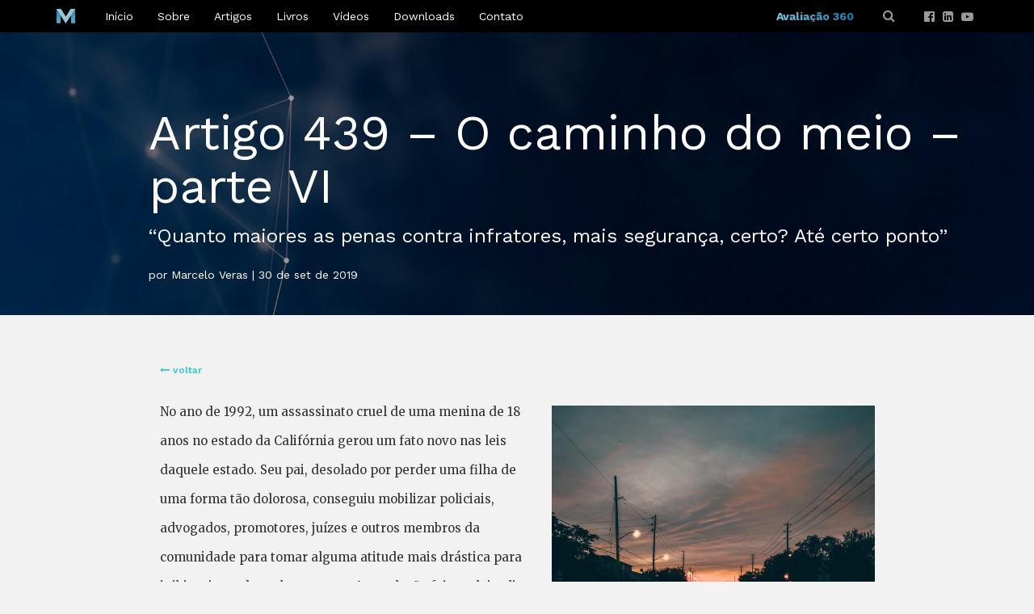

--- FILE ---
content_type: text/html; charset=UTF-8
request_url: https://www.marceloveras.com/artigos/artigo-439-o-caminho-do-meio-parte-vi/
body_size: 37624
content:
<!DOCTYPE HTML>
<html lang="pt-br">
<head>
<meta charset="utf-8" />
<meta http-equiv="X-UA-Compatible" content="IE=edge" />
<title>Marcelo Veras &raquo; Artigo 439 &#8211; O caminho do meio – parte VI</title>
<meta name="expires" content="never" />
<meta name="rating" content="general" />
<meta name="robots" content="index, follow" />
<meta name="viewport" content="width=device-width, initial-scale=1, maximum-scale=5" />
<meta name="format-detection" content="telephone=no" />
<meta name="theme-color" content="#202020" />
<link rel="manifest" href="https://www.marceloveras.com/wp-content/themes/marceloveras/manifest.json"/>
<link rel="canonical" href="https://www.marceloveras.com">
<link rel='dns-prefetch' href="https://www.marceloveras.com"/>
<link rel='dns-prefetch' href="//maps.google.com"/>
<link rel='dns-prefetch' href="//fonts.googleapis.com"/>
<link rel="pingback" href="https://www.marceloveras.com/xmlrpc.php" />
<style>/*!
 * Bootstrap v3.3.4 (http://getbootstrap.com)
 * Copyright 2011-2015 Twitter, Inc.
 * Licensed under MIT (https://github.com/twbs/bootstrap/blob/master/LICENSE)
 *//*! normalize.css v3.0.2 | MIT License | git.io/normalize */html{font-family:sans-serif;-webkit-text-size-adjust:100%;-ms-text-size-adjust:100%}body{margin:0}article,aside,details,figcaption,figure,footer,header,hgroup,main,menu,nav,section,summary{display:block}audio,canvas,progress,video{display:inline-block;vertical-align:baseline}audio:not([controls]){display:none;height:0}[hidden],template{display:none}a{background-color:transparent}a:active,a:hover{outline:0}abbr[title]{border-bottom:1px dotted}b,strong{font-weight:700}dfn{font-style:italic}h1{margin:.67em 0;font-size:2em}mark{color:#000;background:#ff0}small{font-size:80%}sub,sup{position:relative;font-size:75%;line-height:0;vertical-align:baseline}sup{top:-.5em}sub{bottom:-.25em}img{border:0}svg:not(:root){overflow:hidden}figure{margin:1em 40px}hr{height:0;-webkit-box-sizing:content-box;-moz-box-sizing:content-box;box-sizing:content-box}pre{overflow:auto}code,kbd,pre,samp{font-family:monospace,monospace;font-size:1em}button,input,optgroup,select,textarea{margin:0;font:inherit;color:inherit}button{overflow:visible}button,select{text-transform:none}button,html input[type=button],input[type=reset],input[type=submit]{-webkit-appearance:button;cursor:pointer}button[disabled],html input[disabled]{cursor:default}button::-moz-focus-inner,input::-moz-focus-inner{padding:0;border:0}input{line-height:normal}input[type=checkbox],input[type=radio]{-webkit-box-sizing:border-box;-moz-box-sizing:border-box;box-sizing:border-box;padding:0}input[type=number]::-webkit-inner-spin-button,input[type=number]::-webkit-outer-spin-button{height:auto}input[type=search]{-webkit-box-sizing:content-box;-moz-box-sizing:content-box;box-sizing:content-box;-webkit-appearance:textfield}input[type=search]::-webkit-search-cancel-button,input[type=search]::-webkit-search-decoration{-webkit-appearance:none}fieldset{padding:.35em .625em .75em;margin:0 2px;border:1px solid silver}legend{padding:0;border:0}textarea{overflow:auto}optgroup{font-weight:700}table{border-spacing:0;border-collapse:collapse}td,th{padding:0}/*! Source: https://github.com/h5bp/html5-boilerplate/blob/master/src/css/main.css */@media print{*,:after,:before{color:#000!important;text-shadow:none!important;background:0 0!important;-webkit-box-shadow:none!important;box-shadow:none!important}a,a:visited{text-decoration:underline}a[href]:after{content:" (" attr(href) ")"}abbr[title]:after{content:" (" attr(title) ")"}a[href^="javascript:"]:after,a[href^="#"]:after{content:""}blockquote,pre{border:1px solid #999;page-break-inside:avoid}thead{display:table-header-group}img,tr{page-break-inside:avoid}img{max-width:100%!important}h2,h3,p{orphans:3;widows:3}h2,h3{page-break-after:avoid}select{background:#fff!important}.navbar{display:none}.btn>.caret,.dropup>.btn>.caret{border-top-color:#000!important}.label{border:1px solid #000}.table{border-collapse:collapse!important}.table td,.table th{background-color:#fff!important}.table-bordered td,.table-bordered th{border:1px solid #ddd!important}} *{-webkit-box-sizing:border-box;-moz-box-sizing:border-box;box-sizing:border-box}:after,:before{-webkit-box-sizing:border-box;-moz-box-sizing:border-box;box-sizing:border-box}html{font-size:10px;-webkit-tap-highlight-color:rgba(0,0,0,0)}body{font-family:"Helvetica Neue",Helvetica,Arial,sans-serif;font-size:14px;line-height:1.42857143;color:#333;background-color:#fff}button,input,select,textarea{font-family:inherit;font-size:inherit;line-height:inherit}a{color:#337ab7;text-decoration:none}a:focus,a:hover{color:#23527c;text-decoration:underline}a:focus{outline:thin dotted;outline:5px auto -webkit-focus-ring-color;outline-offset:-2px}figure{margin:0}img{vertical-align:middle}.carousel-inner>.item>a>img,.carousel-inner>.item>img,.img-responsive,.thumbnail a>img,.thumbnail>img{display:block;max-width:100%;height:auto}.img-rounded{border-radius:6px}.img-thumbnail{display:inline-block;max-width:100%;height:auto;padding:4px;line-height:1.42857143;background-color:#fff;border:1px solid #ddd;border-radius:4px;-webkit-transition:all .2s ease-in-out;-o-transition:all .2s ease-in-out;transition:all .2s ease-in-out}.img-circle{border-radius:50%}hr{margin-top:20px;margin-bottom:20px;border:0;border-top:1px solid #eee}.sr-only{position:absolute;width:1px;height:1px;padding:0;margin:-1px;overflow:hidden;clip:rect(0,0,0,0);border:0}.sr-only-focusable:active,.sr-only-focusable:focus{position:static;width:auto;height:auto;margin:0;overflow:visible;clip:auto}[role=button]{cursor:pointer}.h1,.h2,.h3,.h4,.h5,.h6,h1,h2,h3,h4,h5,h6{font-family:inherit;font-weight:500;line-height:1.1;color:inherit}.h1 .small,.h1 small,.h2 .small,.h2 small,.h3 .small,.h3 small,.h4 .small,.h4 small,.h5 .small,.h5 small,.h6 .small,.h6 small,h1 .small,h1 small,h2 .small,h2 small,h3 .small,h3 small,h4 .small,h4 small,h5 .small,h5 small,h6 .small,h6 small{font-weight:400;line-height:1;color:#777}.h1,.h2,.h3,h1,h2,h3{margin-top:20px;margin-bottom:10px}.h1 .small,.h1 small,.h2 .small,.h2 small,.h3 .small,.h3 small,h1 .small,h1 small,h2 .small,h2 small,h3 .small,h3 small{font-size:65%}.h4,.h5,.h6,h4,h5,h6{margin-top:10px;margin-bottom:10px}.h4 .small,.h4 small,.h5 .small,.h5 small,.h6 .small,.h6 small,h4 .small,h4 small,h5 .small,h5 small,h6 .small,h6 small{font-size:75%}.h1,h1{font-size:36px}.h2,h2{font-size:30px}.h3,h3{font-size:24px}.h4,h4{font-size:18px}.h5,h5{font-size:14px}.h6,h6{font-size:12px}p{margin:0 0 10px}.lead{margin-bottom:20px;font-size:16px;font-weight:300;line-height:1.4}@media (min-width:768px){.lead{font-size:21px}}.small,small{font-size:85%}.mark,mark{padding:.2em;background-color:#fcf8e3}.text-left{text-align:left}.text-right{text-align:right}.text-center{text-align:center}.text-justify{text-align:justify}.text-nowrap{white-space:nowrap}.text-lowercase{text-transform:lowercase}.text-uppercase{text-transform:uppercase}.text-capitalize{text-transform:capitalize}.text-muted{color:#777}.text-primary{color:#337ab7}a.text-primary:hover{color:#286090}.text-success{color:#3c763d}a.text-success:hover{color:#2b542c}.text-info{color:#31708f}a.text-info:hover{color:#245269}.text-warning{color:#8a6d3b}a.text-warning:hover{color:#66512c}.text-danger{color:#a94442}a.text-danger:hover{color:#843534}.bg-primary{color:#fff;background-color:#337ab7}a.bg-primary:hover{background-color:#286090}.bg-success{background-color:#dff0d8}a.bg-success:hover{background-color:#c1e2b3}.bg-info{background-color:#d9edf7}a.bg-info:hover{background-color:#afd9ee}.bg-warning{background-color:#fcf8e3}a.bg-warning:hover{background-color:#f7ecb5}.bg-danger{background-color:#f2dede}a.bg-danger:hover{background-color:#e4b9b9}.page-header{padding-bottom:9px;margin:40px 0 20px;border-bottom:1px solid #eee}ol,ul{margin-top:0;margin-bottom:10px}ol ol,ol ul,ul ol,ul ul{margin-bottom:0}.list-unstyled{padding-left:0;list-style:none}.list-inline{padding-left:0;margin-left:-5px;list-style:none}.list-inline>li{display:inline-block;padding-right:5px;padding-left:5px}dl{margin-top:0;margin-bottom:20px}dd,dt{line-height:1.42857143}dt{font-weight:700}dd{margin-left:0}@media (min-width:768px){.dl-horizontal dt{float:left;width:160px;overflow:hidden;clear:left;text-align:right;text-overflow:ellipsis;white-space:nowrap}.dl-horizontal dd{margin-left:180px}}abbr[data-original-title],abbr[title]{cursor:help;border-bottom:1px dotted #777}.initialism{font-size:90%;text-transform:uppercase}blockquote{padding:10px 20px;margin:0 0 20px;font-size:17.5px;border-left:5px solid #eee}blockquote ol:last-child,blockquote p:last-child,blockquote ul:last-child{margin-bottom:0}blockquote .small,blockquote footer,blockquote small{display:block;font-size:80%;line-height:1.42857143;color:#777}blockquote .small:before,blockquote footer:before,blockquote small:before{content:'\2014 \00A0'}.blockquote-reverse,blockquote.pull-right{padding-right:15px;padding-left:0;text-align:right;border-right:5px solid #eee;border-left:0}.blockquote-reverse .small:before,.blockquote-reverse footer:before,.blockquote-reverse small:before,blockquote.pull-right .small:before,blockquote.pull-right footer:before,blockquote.pull-right small:before{content:''}.blockquote-reverse .small:after,.blockquote-reverse footer:after,.blockquote-reverse small:after,blockquote.pull-right .small:after,blockquote.pull-right footer:after,blockquote.pull-right small:after{content:'\00A0 \2014'}address{margin-bottom:20px;font-style:normal;line-height:1.42857143}code,kbd,pre,samp{font-family:Menlo,Monaco,Consolas,"Courier New",monospace}code{padding:2px 4px;font-size:90%;color:#c7254e;background-color:#f9f2f4;border-radius:4px}kbd{padding:2px 4px;font-size:90%;color:#fff;background-color:#333;border-radius:3px;-webkit-box-shadow:inset 0 -1px 0 rgba(0,0,0,.25);box-shadow:inset 0 -1px 0 rgba(0,0,0,.25)}kbd kbd{padding:0;font-size:100%;font-weight:700;-webkit-box-shadow:none;box-shadow:none}pre{display:block;padding:9.5px;margin:0 0 10px;font-size:13px;line-height:1.42857143;color:#333;word-break:break-all;word-wrap:break-word;background-color:#f5f5f5;border:1px solid #ccc;border-radius:4px}pre code{padding:0;font-size:inherit;color:inherit;white-space:pre-wrap;background-color:transparent;border-radius:0}.pre-scrollable{max-height:340px;overflow-y:scroll}.container{padding-right:15px;padding-left:15px;margin-right:auto;margin-left:auto}@media (min-width:768px){.container{width:750px}}@media (min-width:992px){.container{width:970px}}@media (min-width:1200px){.container{width:1170px}}.container-fluid{padding-right:15px;padding-left:15px;margin-right:auto;margin-left:auto}.row{margin-right:-15px;margin-left:-15px}.col-lg-1,.col-lg-10,.col-lg-11,.col-lg-12,.col-lg-2,.col-lg-3,.col-lg-4,.col-lg-5,.col-lg-6,.col-lg-7,.col-lg-8,.col-lg-9,.col-md-1,.col-md-10,.col-md-11,.col-md-12,.col-md-2,.col-md-3,.col-md-4,.col-md-5,.col-md-6,.col-md-7,.col-md-8,.col-md-9,.col-sm-1,.col-sm-10,.col-sm-11,.col-sm-12,.col-sm-2,.col-sm-3,.col-sm-4,.col-sm-5,.col-sm-6,.col-sm-7,.col-sm-8,.col-sm-9,.col-xs-1,.col-xs-10,.col-xs-11,.col-xs-12,.col-xs-2,.col-xs-3,.col-xs-4,.col-xs-5,.col-xs-6,.col-xs-7,.col-xs-8,.col-xs-9{position:relative;min-height:1px;padding-right:15px;padding-left:15px}.col-xs-1,.col-xs-10,.col-xs-11,.col-xs-12,.col-xs-2,.col-xs-3,.col-xs-4,.col-xs-5,.col-xs-6,.col-xs-7,.col-xs-8,.col-xs-9{float:left}.col-xs-12{width:100%}.col-xs-11{width:91.66666667%}.col-xs-10{width:83.33333333%}.col-xs-9{width:75%}.col-xs-8{width:66.66666667%}.col-xs-7{width:58.33333333%}.col-xs-6{width:50%}.col-xs-5{width:41.66666667%}.col-xs-4{width:33.33333333%}.col-xs-3{width:25%}.col-xs-2{width:16.66666667%}.col-xs-1{width:8.33333333%}.col-xs-pull-12{right:100%}.col-xs-pull-11{right:91.66666667%}.col-xs-pull-10{right:83.33333333%}.col-xs-pull-9{right:75%}.col-xs-pull-8{right:66.66666667%}.col-xs-pull-7{right:58.33333333%}.col-xs-pull-6{right:50%}.col-xs-pull-5{right:41.66666667%}.col-xs-pull-4{right:33.33333333%}.col-xs-pull-3{right:25%}.col-xs-pull-2{right:16.66666667%}.col-xs-pull-1{right:8.33333333%}.col-xs-pull-0{right:auto}.col-xs-push-12{left:100%}.col-xs-push-11{left:91.66666667%}.col-xs-push-10{left:83.33333333%}.col-xs-push-9{left:75%}.col-xs-push-8{left:66.66666667%}.col-xs-push-7{left:58.33333333%}.col-xs-push-6{left:50%}.col-xs-push-5{left:41.66666667%}.col-xs-push-4{left:33.33333333%}.col-xs-push-3{left:25%}.col-xs-push-2{left:16.66666667%}.col-xs-push-1{left:8.33333333%}.col-xs-push-0{left:auto}.col-xs-offset-12{margin-left:100%}.col-xs-offset-11{margin-left:91.66666667%}.col-xs-offset-10{margin-left:83.33333333%}.col-xs-offset-9{margin-left:75%}.col-xs-offset-8{margin-left:66.66666667%}.col-xs-offset-7{margin-left:58.33333333%}.col-xs-offset-6{margin-left:50%}.col-xs-offset-5{margin-left:41.66666667%}.col-xs-offset-4{margin-left:33.33333333%}.col-xs-offset-3{margin-left:25%}.col-xs-offset-2{margin-left:16.66666667%}.col-xs-offset-1{margin-left:8.33333333%}.col-xs-offset-0{margin-left:0}@media (min-width:768px){.col-sm-1,.col-sm-10,.col-sm-11,.col-sm-12,.col-sm-2,.col-sm-3,.col-sm-4,.col-sm-5,.col-sm-6,.col-sm-7,.col-sm-8,.col-sm-9{float:left}.col-sm-12{width:100%}.col-sm-11{width:91.66666667%}.col-sm-10{width:83.33333333%}.col-sm-9{width:75%}.col-sm-8{width:66.66666667%}.col-sm-7{width:58.33333333%}.col-sm-6{width:50%}.col-sm-5{width:41.66666667%}.col-sm-4{width:33.33333333%}.col-sm-3{width:25%}.col-sm-2{width:16.66666667%}.col-sm-1{width:8.33333333%}.col-sm-pull-12{right:100%}.col-sm-pull-11{right:91.66666667%}.col-sm-pull-10{right:83.33333333%}.col-sm-pull-9{right:75%}.col-sm-pull-8{right:66.66666667%}.col-sm-pull-7{right:58.33333333%}.col-sm-pull-6{right:50%}.col-sm-pull-5{right:41.66666667%}.col-sm-pull-4{right:33.33333333%}.col-sm-pull-3{right:25%}.col-sm-pull-2{right:16.66666667%}.col-sm-pull-1{right:8.33333333%}.col-sm-pull-0{right:auto}.col-sm-push-12{left:100%}.col-sm-push-11{left:91.66666667%}.col-sm-push-10{left:83.33333333%}.col-sm-push-9{left:75%}.col-sm-push-8{left:66.66666667%}.col-sm-push-7{left:58.33333333%}.col-sm-push-6{left:50%}.col-sm-push-5{left:41.66666667%}.col-sm-push-4{left:33.33333333%}.col-sm-push-3{left:25%}.col-sm-push-2{left:16.66666667%}.col-sm-push-1{left:8.33333333%}.col-sm-push-0{left:auto}.col-sm-offset-12{margin-left:100%}.col-sm-offset-11{margin-left:91.66666667%}.col-sm-offset-10{margin-left:83.33333333%}.col-sm-offset-9{margin-left:75%}.col-sm-offset-8{margin-left:66.66666667%}.col-sm-offset-7{margin-left:58.33333333%}.col-sm-offset-6{margin-left:50%}.col-sm-offset-5{margin-left:41.66666667%}.col-sm-offset-4{margin-left:33.33333333%}.col-sm-offset-3{margin-left:25%}.col-sm-offset-2{margin-left:16.66666667%}.col-sm-offset-1{margin-left:8.33333333%}.col-sm-offset-0{margin-left:0}}@media (min-width:992px){.col-md-1,.col-md-10,.col-md-11,.col-md-12,.col-md-2,.col-md-3,.col-md-4,.col-md-5,.col-md-6,.col-md-7,.col-md-8,.col-md-9{float:left}.col-md-12{width:100%}.col-md-11{width:91.66666667%}.col-md-10{width:83.33333333%}.col-md-9{width:75%}.col-md-8{width:66.66666667%}.col-md-7{width:58.33333333%}.col-md-6{width:50%}.col-md-5{width:41.66666667%}.col-md-4{width:33.33333333%}.col-md-3{width:25%}.col-md-2{width:16.66666667%}.col-md-1{width:8.33333333%}.col-md-pull-12{right:100%}.col-md-pull-11{right:91.66666667%}.col-md-pull-10{right:83.33333333%}.col-md-pull-9{right:75%}.col-md-pull-8{right:66.66666667%}.col-md-pull-7{right:58.33333333%}.col-md-pull-6{right:50%}.col-md-pull-5{right:41.66666667%}.col-md-pull-4{right:33.33333333%}.col-md-pull-3{right:25%}.col-md-pull-2{right:16.66666667%}.col-md-pull-1{right:8.33333333%}.col-md-pull-0{right:auto}.col-md-push-12{left:100%}.col-md-push-11{left:91.66666667%}.col-md-push-10{left:83.33333333%}.col-md-push-9{left:75%}.col-md-push-8{left:66.66666667%}.col-md-push-7{left:58.33333333%}.col-md-push-6{left:50%}.col-md-push-5{left:41.66666667%}.col-md-push-4{left:33.33333333%}.col-md-push-3{left:25%}.col-md-push-2{left:16.66666667%}.col-md-push-1{left:8.33333333%}.col-md-push-0{left:auto}.col-md-offset-12{margin-left:100%}.col-md-offset-11{margin-left:91.66666667%}.col-md-offset-10{margin-left:83.33333333%}.col-md-offset-9{margin-left:75%}.col-md-offset-8{margin-left:66.66666667%}.col-md-offset-7{margin-left:58.33333333%}.col-md-offset-6{margin-left:50%}.col-md-offset-5{margin-left:41.66666667%}.col-md-offset-4{margin-left:33.33333333%}.col-md-offset-3{margin-left:25%}.col-md-offset-2{margin-left:16.66666667%}.col-md-offset-1{margin-left:8.33333333%}.col-md-offset-0{margin-left:0}}@media (min-width:1200px){.col-lg-1,.col-lg-10,.col-lg-11,.col-lg-12,.col-lg-2,.col-lg-3,.col-lg-4,.col-lg-5,.col-lg-6,.col-lg-7,.col-lg-8,.col-lg-9{float:left}.col-lg-12{width:100%}.col-lg-11{width:91.66666667%}.col-lg-10{width:83.33333333%}.col-lg-9{width:75%}.col-lg-8{width:66.66666667%}.col-lg-7{width:58.33333333%}.col-lg-6{width:50%}.col-lg-5{width:41.66666667%}.col-lg-4{width:33.33333333%}.col-lg-3{width:25%}.col-lg-2{width:16.66666667%}.col-lg-1{width:8.33333333%}.col-lg-pull-12{right:100%}.col-lg-pull-11{right:91.66666667%}.col-lg-pull-10{right:83.33333333%}.col-lg-pull-9{right:75%}.col-lg-pull-8{right:66.66666667%}.col-lg-pull-7{right:58.33333333%}.col-lg-pull-6{right:50%}.col-lg-pull-5{right:41.66666667%}.col-lg-pull-4{right:33.33333333%}.col-lg-pull-3{right:25%}.col-lg-pull-2{right:16.66666667%}.col-lg-pull-1{right:8.33333333%}.col-lg-pull-0{right:auto}.col-lg-push-12{left:100%}.col-lg-push-11{left:91.66666667%}.col-lg-push-10{left:83.33333333%}.col-lg-push-9{left:75%}.col-lg-push-8{left:66.66666667%}.col-lg-push-7{left:58.33333333%}.col-lg-push-6{left:50%}.col-lg-push-5{left:41.66666667%}.col-lg-push-4{left:33.33333333%}.col-lg-push-3{left:25%}.col-lg-push-2{left:16.66666667%}.col-lg-push-1{left:8.33333333%}.col-lg-push-0{left:auto}.col-lg-offset-12{margin-left:100%}.col-lg-offset-11{margin-left:91.66666667%}.col-lg-offset-10{margin-left:83.33333333%}.col-lg-offset-9{margin-left:75%}.col-lg-offset-8{margin-left:66.66666667%}.col-lg-offset-7{margin-left:58.33333333%}.col-lg-offset-6{margin-left:50%}.col-lg-offset-5{margin-left:41.66666667%}.col-lg-offset-4{margin-left:33.33333333%}.col-lg-offset-3{margin-left:25%}.col-lg-offset-2{margin-left:16.66666667%}.col-lg-offset-1{margin-left:8.33333333%}.col-lg-offset-0{margin-left:0}}table{background-color:transparent}caption{padding-top:8px;padding-bottom:8px;color:#777;text-align:left}th{text-align:left}.table{width:100%;max-width:100%;margin-bottom:20px}.table>tbody>tr>td,.table>tbody>tr>th,.table>tfoot>tr>td,.table>tfoot>tr>th,.table>thead>tr>td,.table>thead>tr>th{padding:8px;line-height:1.42857143;vertical-align:top;border-top:1px solid #ddd}.table>thead>tr>th{vertical-align:bottom;border-bottom:2px solid #ddd}.table>caption+thead>tr:first-child>td,.table>caption+thead>tr:first-child>th,.table>colgroup+thead>tr:first-child>td,.table>colgroup+thead>tr:first-child>th,.table>thead:first-child>tr:first-child>td,.table>thead:first-child>tr:first-child>th{border-top:0}.table>tbody+tbody{border-top:2px solid #ddd}.table .table{background-color:#fff}.table-condensed>tbody>tr>td,.table-condensed>tbody>tr>th,.table-condensed>tfoot>tr>td,.table-condensed>tfoot>tr>th,.table-condensed>thead>tr>td,.table-condensed>thead>tr>th{padding:5px}.table-bordered{border:1px solid #ddd}.table-bordered>tbody>tr>td,.table-bordered>tbody>tr>th,.table-bordered>tfoot>tr>td,.table-bordered>tfoot>tr>th,.table-bordered>thead>tr>td,.table-bordered>thead>tr>th{border:1px solid #ddd}.table-bordered>thead>tr>td,.table-bordered>thead>tr>th{border-bottom-width:2px}.table-striped>tbody>tr:nth-of-type(odd){background-color:#f9f9f9}.table-hover>tbody>tr:hover{background-color:#f5f5f5}table col[class*=col-]{position:static;display:table-column;float:none}table td[class*=col-],table th[class*=col-]{position:static;display:table-cell;float:none}.table>tbody>tr.active>td,.table>tbody>tr.active>th,.table>tbody>tr>td.active,.table>tbody>tr>th.active,.table>tfoot>tr.active>td,.table>tfoot>tr.active>th,.table>tfoot>tr>td.active,.table>tfoot>tr>th.active,.table>thead>tr.active>td,.table>thead>tr.active>th,.table>thead>tr>td.active,.table>thead>tr>th.active{background-color:#f5f5f5}.table-hover>tbody>tr.active:hover>td,.table-hover>tbody>tr.active:hover>th,.table-hover>tbody>tr:hover>.active,.table-hover>tbody>tr>td.active:hover,.table-hover>tbody>tr>th.active:hover{background-color:#e8e8e8}.table>tbody>tr.success>td,.table>tbody>tr.success>th,.table>tbody>tr>td.success,.table>tbody>tr>th.success,.table>tfoot>tr.success>td,.table>tfoot>tr.success>th,.table>tfoot>tr>td.success,.table>tfoot>tr>th.success,.table>thead>tr.success>td,.table>thead>tr.success>th,.table>thead>tr>td.success,.table>thead>tr>th.success{background-color:#dff0d8}.table-hover>tbody>tr.success:hover>td,.table-hover>tbody>tr.success:hover>th,.table-hover>tbody>tr:hover>.success,.table-hover>tbody>tr>td.success:hover,.table-hover>tbody>tr>th.success:hover{background-color:#d0e9c6}.table>tbody>tr.info>td,.table>tbody>tr.info>th,.table>tbody>tr>td.info,.table>tbody>tr>th.info,.table>tfoot>tr.info>td,.table>tfoot>tr.info>th,.table>tfoot>tr>td.info,.table>tfoot>tr>th.info,.table>thead>tr.info>td,.table>thead>tr.info>th,.table>thead>tr>td.info,.table>thead>tr>th.info{background-color:#d9edf7}.table-hover>tbody>tr.info:hover>td,.table-hover>tbody>tr.info:hover>th,.table-hover>tbody>tr:hover>.info,.table-hover>tbody>tr>td.info:hover,.table-hover>tbody>tr>th.info:hover{background-color:#c4e3f3}.table>tbody>tr.warning>td,.table>tbody>tr.warning>th,.table>tbody>tr>td.warning,.table>tbody>tr>th.warning,.table>tfoot>tr.warning>td,.table>tfoot>tr.warning>th,.table>tfoot>tr>td.warning,.table>tfoot>tr>th.warning,.table>thead>tr.warning>td,.table>thead>tr.warning>th,.table>thead>tr>td.warning,.table>thead>tr>th.warning{background-color:#fcf8e3}.table-hover>tbody>tr.warning:hover>td,.table-hover>tbody>tr.warning:hover>th,.table-hover>tbody>tr:hover>.warning,.table-hover>tbody>tr>td.warning:hover,.table-hover>tbody>tr>th.warning:hover{background-color:#faf2cc}.table>tbody>tr.danger>td,.table>tbody>tr.danger>th,.table>tbody>tr>td.danger,.table>tbody>tr>th.danger,.table>tfoot>tr.danger>td,.table>tfoot>tr.danger>th,.table>tfoot>tr>td.danger,.table>tfoot>tr>th.danger,.table>thead>tr.danger>td,.table>thead>tr.danger>th,.table>thead>tr>td.danger,.table>thead>tr>th.danger{background-color:#f2dede}.table-hover>tbody>tr.danger:hover>td,.table-hover>tbody>tr.danger:hover>th,.table-hover>tbody>tr:hover>.danger,.table-hover>tbody>tr>td.danger:hover,.table-hover>tbody>tr>th.danger:hover{background-color:#ebcccc}.table-responsive{min-height:.01%;overflow-x:auto}@media screen and (max-width:767px){.table-responsive{width:100%;margin-bottom:15px;overflow-y:hidden;-ms-overflow-style:-ms-autohiding-scrollbar;border:1px solid #ddd}.table-responsive>.table{margin-bottom:0}.table-responsive>.table>tbody>tr>td,.table-responsive>.table>tbody>tr>th,.table-responsive>.table>tfoot>tr>td,.table-responsive>.table>tfoot>tr>th,.table-responsive>.table>thead>tr>td,.table-responsive>.table>thead>tr>th{white-space:nowrap}.table-responsive>.table-bordered{border:0}.table-responsive>.table-bordered>tbody>tr>td:first-child,.table-responsive>.table-bordered>tbody>tr>th:first-child,.table-responsive>.table-bordered>tfoot>tr>td:first-child,.table-responsive>.table-bordered>tfoot>tr>th:first-child,.table-responsive>.table-bordered>thead>tr>td:first-child,.table-responsive>.table-bordered>thead>tr>th:first-child{border-left:0}.table-responsive>.table-bordered>tbody>tr>td:last-child,.table-responsive>.table-bordered>tbody>tr>th:last-child,.table-responsive>.table-bordered>tfoot>tr>td:last-child,.table-responsive>.table-bordered>tfoot>tr>th:last-child,.table-responsive>.table-bordered>thead>tr>td:last-child,.table-responsive>.table-bordered>thead>tr>th:last-child{border-right:0}.table-responsive>.table-bordered>tbody>tr:last-child>td,.table-responsive>.table-bordered>tbody>tr:last-child>th,.table-responsive>.table-bordered>tfoot>tr:last-child>td,.table-responsive>.table-bordered>tfoot>tr:last-child>th{border-bottom:0}}fieldset{min-width:0;padding:0;margin:0;border:0}legend{display:block;width:100%;padding:0;margin-bottom:20px;font-size:21px;line-height:inherit;color:#333;border:0;border-bottom:1px solid #e5e5e5}label{display:inline-block;max-width:100%;margin-bottom:5px;font-weight:700}input[type=search]{-webkit-box-sizing:border-box;-moz-box-sizing:border-box;box-sizing:border-box}input[type=checkbox],input[type=radio]{margin:4px 0 0;margin-top:1px \9;line-height:normal}input[type=file]{display:block}input[type=range]{display:block;width:100%}select[multiple],select[size]{height:auto}input[type=file]:focus,input[type=checkbox]:focus,input[type=radio]:focus{outline:thin dotted;outline:5px auto -webkit-focus-ring-color;outline-offset:-2px}output{display:block;padding-top:7px;font-size:14px;line-height:1.42857143;color:#555}.form-control{display:block;width:100%;height:34px;padding:6px 12px;font-size:14px;line-height:1.42857143;color:#555;background-color:#fff;background-image:none;border:1px solid #ccc;border-radius:4px;-webkit-box-shadow:inset 0 1px 1px rgba(0,0,0,.075);box-shadow:inset 0 1px 1px rgba(0,0,0,.075);-webkit-transition:border-color ease-in-out .15s,-webkit-box-shadow ease-in-out .15s;-o-transition:border-color ease-in-out .15s,box-shadow ease-in-out .15s;transition:border-color ease-in-out .15s,box-shadow ease-in-out .15s}.form-control:focus{border-color:#66afe9;outline:0;-webkit-box-shadow:inset 0 1px 1px rgba(0,0,0,.075),0 0 8px rgba(102,175,233,.6);box-shadow:inset 0 1px 1px rgba(0,0,0,.075),0 0 8px rgba(102,175,233,.6)}.form-control::-moz-placeholder{color:#999;opacity:1}.form-control:-ms-input-placeholder{color:#999}.form-control::-webkit-input-placeholder{color:#999}.form-control[disabled],.form-control[readonly],fieldset[disabled] .form-control{background-color:#eee;opacity:1}.form-control[disabled],fieldset[disabled] .form-control{cursor:not-allowed}textarea.form-control{height:auto}input[type=search]{-webkit-appearance:none}@media screen and (-webkit-min-device-pixel-ratio:0){input[type=date],input[type=time],input[type=datetime-local],input[type=month]{line-height:34px}.input-group-sm input[type=date],.input-group-sm input[type=time],.input-group-sm input[type=datetime-local],.input-group-sm input[type=month],input[type=date].input-sm,input[type=time].input-sm,input[type=datetime-local].input-sm,input[type=month].input-sm{line-height:30px}.input-group-lg input[type=date],.input-group-lg input[type=time],.input-group-lg input[type=datetime-local],.input-group-lg input[type=month],input[type=date].input-lg,input[type=time].input-lg,input[type=datetime-local].input-lg,input[type=month].input-lg{line-height:46px}}.form-group{margin-bottom:15px}.checkbox,.radio{position:relative;display:block;margin-top:10px;margin-bottom:10px}.checkbox label,.radio label{min-height:20px;padding-left:20px;margin-bottom:0;font-weight:400;cursor:pointer}.checkbox input[type=checkbox],.checkbox-inline input[type=checkbox],.radio input[type=radio],.radio-inline input[type=radio]{position:absolute;margin-top:4px \9;margin-left:-20px}.checkbox+.checkbox,.radio+.radio{margin-top:-5px}.checkbox-inline,.radio-inline{position:relative;display:inline-block;padding-left:20px;margin-bottom:0;font-weight:400;vertical-align:middle;cursor:pointer}.checkbox-inline+.checkbox-inline,.radio-inline+.radio-inline{margin-top:0;margin-left:10px}fieldset[disabled] input[type=checkbox],fieldset[disabled] input[type=radio],input[type=checkbox].disabled,input[type=checkbox][disabled],input[type=radio].disabled,input[type=radio][disabled]{cursor:not-allowed}.checkbox-inline.disabled,.radio-inline.disabled,fieldset[disabled] .checkbox-inline,fieldset[disabled] .radio-inline{cursor:not-allowed}.checkbox.disabled label,.radio.disabled label,fieldset[disabled] .checkbox label,fieldset[disabled] .radio label{cursor:not-allowed}.form-control-static{min-height:34px;padding-top:7px;padding-bottom:7px;margin-bottom:0}.form-control-static.input-lg,.form-control-static.input-sm{padding-right:0;padding-left:0}.input-sm{height:30px;padding:5px 10px;font-size:12px;line-height:1.5;border-radius:3px}select.input-sm{height:30px;line-height:30px}select[multiple].input-sm,textarea.input-sm{height:auto}.form-group-sm .form-control{height:30px;padding:5px 10px;font-size:12px;line-height:1.5;border-radius:3px}select.form-group-sm .form-control{height:30px;line-height:30px}select[multiple].form-group-sm .form-control,textarea.form-group-sm .form-control{height:auto}.form-group-sm .form-control-static{height:30px;min-height:32px;padding:5px 10px;font-size:12px;line-height:1.5}.input-lg{height:46px;padding:10px 16px;font-size:18px;line-height:1.3333333;border-radius:6px}select.input-lg{height:46px;line-height:46px}select[multiple].input-lg,textarea.input-lg{height:auto}.form-group-lg .form-control{height:46px;padding:10px 16px;font-size:18px;line-height:1.3333333;border-radius:6px}select.form-group-lg .form-control{height:46px;line-height:46px}select[multiple].form-group-lg .form-control,textarea.form-group-lg .form-control{height:auto}.form-group-lg .form-control-static{height:46px;min-height:38px;padding:10px 16px;font-size:18px;line-height:1.3333333}.has-feedback{position:relative}.has-feedback .form-control{padding-right:42.5px}.form-control-feedback{position:absolute;top:0;right:0;z-index:2;display:block;width:34px;height:34px;line-height:34px;text-align:center;pointer-events:none}.input-lg+.form-control-feedback{width:46px;height:46px;line-height:46px}.input-sm+.form-control-feedback{width:30px;height:30px;line-height:30px}.has-success .checkbox,.has-success .checkbox-inline,.has-success .control-label,.has-success .help-block,.has-success .radio,.has-success .radio-inline,.has-success.checkbox label,.has-success.checkbox-inline label,.has-success.radio label,.has-success.radio-inline label{color:#3c763d}.has-success .form-control{border-color:#3c763d;-webkit-box-shadow:inset 0 1px 1px rgba(0,0,0,.075);box-shadow:inset 0 1px 1px rgba(0,0,0,.075)}.has-success .form-control:focus{border-color:#2b542c;-webkit-box-shadow:inset 0 1px 1px rgba(0,0,0,.075),0 0 6px #67b168;box-shadow:inset 0 1px 1px rgba(0,0,0,.075),0 0 6px #67b168}.has-success .input-group-addon{color:#3c763d;background-color:#dff0d8;border-color:#3c763d}.has-success .form-control-feedback{color:#3c763d}.has-warning .checkbox,.has-warning .checkbox-inline,.has-warning .control-label,.has-warning .help-block,.has-warning .radio,.has-warning .radio-inline,.has-warning.checkbox label,.has-warning.checkbox-inline label,.has-warning.radio label,.has-warning.radio-inline label{color:#8a6d3b}.has-warning .form-control{border-color:#8a6d3b;-webkit-box-shadow:inset 0 1px 1px rgba(0,0,0,.075);box-shadow:inset 0 1px 1px rgba(0,0,0,.075)}.has-warning .form-control:focus{border-color:#66512c;-webkit-box-shadow:inset 0 1px 1px rgba(0,0,0,.075),0 0 6px #c0a16b;box-shadow:inset 0 1px 1px rgba(0,0,0,.075),0 0 6px #c0a16b}.has-warning .input-group-addon{color:#8a6d3b;background-color:#fcf8e3;border-color:#8a6d3b}.has-warning .form-control-feedback{color:#8a6d3b}.has-error .checkbox,.has-error .checkbox-inline,.has-error .control-label,.has-error .help-block,.has-error .radio,.has-error .radio-inline,.has-error.checkbox label,.has-error.checkbox-inline label,.has-error.radio label,.has-error.radio-inline label{color:#a94442}.has-error .form-control{border-color:#a94442;-webkit-box-shadow:inset 0 1px 1px rgba(0,0,0,.075);box-shadow:inset 0 1px 1px rgba(0,0,0,.075)}.has-error .form-control:focus{border-color:#843534;-webkit-box-shadow:inset 0 1px 1px rgba(0,0,0,.075),0 0 6px #ce8483;box-shadow:inset 0 1px 1px rgba(0,0,0,.075),0 0 6px #ce8483}.has-error .input-group-addon{color:#a94442;background-color:#f2dede;border-color:#a94442}.has-error .form-control-feedback{color:#a94442}.has-feedback label~.form-control-feedback{top:25px}.has-feedback label.sr-only~.form-control-feedback{top:0}.help-block{display:block;margin-top:5px;margin-bottom:10px;color:#737373}@media (min-width:768px){.form-inline .form-group{display:inline-block;margin-bottom:0;vertical-align:middle}.form-inline .form-control{display:inline-block;width:auto;vertical-align:middle}.form-inline .form-control-static{display:inline-block}.form-inline .input-group{display:inline-table;vertical-align:middle}.form-inline .input-group .form-control,.form-inline .input-group .input-group-addon,.form-inline .input-group .input-group-btn{width:auto}.form-inline .input-group>.form-control{width:100%}.form-inline .control-label{margin-bottom:0;vertical-align:middle}.form-inline .checkbox,.form-inline .radio{display:inline-block;margin-top:0;margin-bottom:0;vertical-align:middle}.form-inline .checkbox label,.form-inline .radio label{padding-left:0}.form-inline .checkbox input[type=checkbox],.form-inline .radio input[type=radio]{position:relative;margin-left:0}.form-inline .has-feedback .form-control-feedback{top:0}}.form-horizontal .checkbox,.form-horizontal .checkbox-inline,.form-horizontal .radio,.form-horizontal .radio-inline{padding-top:7px;margin-top:0;margin-bottom:0}.form-horizontal .checkbox,.form-horizontal .radio{min-height:27px}.form-horizontal .form-group{margin-right:-15px;margin-left:-15px}@media (min-width:768px){.form-horizontal .control-label{padding-top:7px;margin-bottom:0;text-align:right}}.form-horizontal .has-feedback .form-control-feedback{right:15px}@media (min-width:768px){.form-horizontal .form-group-lg .control-label{padding-top:14.33px}}@media (min-width:768px){.form-horizontal .form-group-sm .control-label{padding-top:6px}}.btn{display:inline-block;padding:6px 12px;margin-bottom:0;font-size:14px;font-weight:400;line-height:1.42857143;text-align:center;white-space:nowrap;vertical-align:middle;-ms-touch-action:manipulation;touch-action:manipulation;cursor:pointer;-webkit-user-select:none;-moz-user-select:none;-ms-user-select:none;user-select:none;background-image:none;border:1px solid transparent;border-radius:4px}.btn.active.focus,.btn.active:focus,.btn.focus,.btn:active.focus,.btn:active:focus,.btn:focus{outline:thin dotted;outline:5px auto -webkit-focus-ring-color;outline-offset:-2px}.btn.focus,.btn:focus,.btn:hover{color:#333;text-decoration:none}.btn.active,.btn:active{background-image:none;outline:0;-webkit-box-shadow:inset 0 3px 5px rgba(0,0,0,.125);box-shadow:inset 0 3px 5px rgba(0,0,0,.125)}.btn.disabled,.btn[disabled],fieldset[disabled] .btn{pointer-events:none;cursor:not-allowed;filter:alpha(opacity=65);-webkit-box-shadow:none;box-shadow:none;opacity:.65}.btn-default{color:#333;background-color:#fff;border-color:#ccc}.btn-default.active,.btn-default.focus,.btn-default:active,.btn-default:focus,.btn-default:hover,.open>.dropdown-toggle.btn-default{color:#333;background-color:#e6e6e6;border-color:#adadad}.btn-default.active,.btn-default:active,.open>.dropdown-toggle.btn-default{background-image:none}.btn-default.disabled,.btn-default.disabled.active,.btn-default.disabled.focus,.btn-default.disabled:active,.btn-default.disabled:focus,.btn-default.disabled:hover,.btn-default[disabled],.btn-default[disabled].active,.btn-default[disabled].focus,.btn-default[disabled]:active,.btn-default[disabled]:focus,.btn-default[disabled]:hover,fieldset[disabled] .btn-default,fieldset[disabled] .btn-default.active,fieldset[disabled] .btn-default.focus,fieldset[disabled] .btn-default:active,fieldset[disabled] .btn-default:focus,fieldset[disabled] .btn-default:hover{background-color:#fff;border-color:#ccc}.btn-default .badge{color:#fff;background-color:#333}.btn-primary{color:#fff;background-color:#337ab7;border-color:#2e6da4}.btn-primary.active,.btn-primary.focus,.btn-primary:active,.btn-primary:focus,.btn-primary:hover,.open>.dropdown-toggle.btn-primary{color:#fff;background-color:#286090;border-color:#204d74}.btn-primary.active,.btn-primary:active,.open>.dropdown-toggle.btn-primary{background-image:none}.btn-primary.disabled,.btn-primary.disabled.active,.btn-primary.disabled.focus,.btn-primary.disabled:active,.btn-primary.disabled:focus,.btn-primary.disabled:hover,.btn-primary[disabled],.btn-primary[disabled].active,.btn-primary[disabled].focus,.btn-primary[disabled]:active,.btn-primary[disabled]:focus,.btn-primary[disabled]:hover,fieldset[disabled] .btn-primary,fieldset[disabled] .btn-primary.active,fieldset[disabled] .btn-primary.focus,fieldset[disabled] .btn-primary:active,fieldset[disabled] .btn-primary:focus,fieldset[disabled] .btn-primary:hover{background-color:#337ab7;border-color:#2e6da4}.btn-primary .badge{color:#337ab7;background-color:#fff}.btn-success{color:#fff;background-color:#5cb85c;border-color:#4cae4c}.btn-success.active,.btn-success.focus,.btn-success:active,.btn-success:focus,.btn-success:hover,.open>.dropdown-toggle.btn-success{color:#fff;background-color:#449d44;border-color:#398439}.btn-success.active,.btn-success:active,.open>.dropdown-toggle.btn-success{background-image:none}.btn-success.disabled,.btn-success.disabled.active,.btn-success.disabled.focus,.btn-success.disabled:active,.btn-success.disabled:focus,.btn-success.disabled:hover,.btn-success[disabled],.btn-success[disabled].active,.btn-success[disabled].focus,.btn-success[disabled]:active,.btn-success[disabled]:focus,.btn-success[disabled]:hover,fieldset[disabled] .btn-success,fieldset[disabled] .btn-success.active,fieldset[disabled] .btn-success.focus,fieldset[disabled] .btn-success:active,fieldset[disabled] .btn-success:focus,fieldset[disabled] .btn-success:hover{background-color:#5cb85c;border-color:#4cae4c}.btn-success .badge{color:#5cb85c;background-color:#fff}.btn-info{color:#fff;background-color:#5bc0de;border-color:#46b8da}.btn-info.active,.btn-info.focus,.btn-info:active,.btn-info:focus,.btn-info:hover,.open>.dropdown-toggle.btn-info{color:#fff;background-color:#31b0d5;border-color:#269abc}.btn-info.active,.btn-info:active,.open>.dropdown-toggle.btn-info{background-image:none}.btn-info.disabled,.btn-info.disabled.active,.btn-info.disabled.focus,.btn-info.disabled:active,.btn-info.disabled:focus,.btn-info.disabled:hover,.btn-info[disabled],.btn-info[disabled].active,.btn-info[disabled].focus,.btn-info[disabled]:active,.btn-info[disabled]:focus,.btn-info[disabled]:hover,fieldset[disabled] .btn-info,fieldset[disabled] .btn-info.active,fieldset[disabled] .btn-info.focus,fieldset[disabled] .btn-info:active,fieldset[disabled] .btn-info:focus,fieldset[disabled] .btn-info:hover{background-color:#5bc0de;border-color:#46b8da}.btn-info .badge{color:#5bc0de;background-color:#fff}.btn-warning{color:#fff;background-color:#f0ad4e;border-color:#eea236}.btn-warning.active,.btn-warning.focus,.btn-warning:active,.btn-warning:focus,.btn-warning:hover,.open>.dropdown-toggle.btn-warning{color:#fff;background-color:#ec971f;border-color:#d58512}.btn-warning.active,.btn-warning:active,.open>.dropdown-toggle.btn-warning{background-image:none}.btn-warning.disabled,.btn-warning.disabled.active,.btn-warning.disabled.focus,.btn-warning.disabled:active,.btn-warning.disabled:focus,.btn-warning.disabled:hover,.btn-warning[disabled],.btn-warning[disabled].active,.btn-warning[disabled].focus,.btn-warning[disabled]:active,.btn-warning[disabled]:focus,.btn-warning[disabled]:hover,fieldset[disabled] .btn-warning,fieldset[disabled] .btn-warning.active,fieldset[disabled] .btn-warning.focus,fieldset[disabled] .btn-warning:active,fieldset[disabled] .btn-warning:focus,fieldset[disabled] .btn-warning:hover{background-color:#f0ad4e;border-color:#eea236}.btn-warning .badge{color:#f0ad4e;background-color:#fff}.btn-danger{color:#fff;background-color:#d9534f;border-color:#d43f3a}.btn-danger.active,.btn-danger.focus,.btn-danger:active,.btn-danger:focus,.btn-danger:hover,.open>.dropdown-toggle.btn-danger{color:#fff;background-color:#c9302c;border-color:#ac2925}.btn-danger.active,.btn-danger:active,.open>.dropdown-toggle.btn-danger{background-image:none}.btn-danger.disabled,.btn-danger.disabled.active,.btn-danger.disabled.focus,.btn-danger.disabled:active,.btn-danger.disabled:focus,.btn-danger.disabled:hover,.btn-danger[disabled],.btn-danger[disabled].active,.btn-danger[disabled].focus,.btn-danger[disabled]:active,.btn-danger[disabled]:focus,.btn-danger[disabled]:hover,fieldset[disabled] .btn-danger,fieldset[disabled] .btn-danger.active,fieldset[disabled] .btn-danger.focus,fieldset[disabled] .btn-danger:active,fieldset[disabled] .btn-danger:focus,fieldset[disabled] .btn-danger:hover{background-color:#d9534f;border-color:#d43f3a}.btn-danger .badge{color:#d9534f;background-color:#fff}.btn-link{font-weight:400;color:#337ab7;border-radius:0}.btn-link,.btn-link.active,.btn-link:active,.btn-link[disabled],fieldset[disabled] .btn-link{background-color:transparent;-webkit-box-shadow:none;box-shadow:none}.btn-link,.btn-link:active,.btn-link:focus,.btn-link:hover{border-color:transparent}.btn-link:focus,.btn-link:hover{color:#23527c;text-decoration:underline;background-color:transparent}.btn-link[disabled]:focus,.btn-link[disabled]:hover,fieldset[disabled] .btn-link:focus,fieldset[disabled] .btn-link:hover{color:#777;text-decoration:none}.btn-group-lg>.btn,.btn-lg{padding:10px 16px;font-size:18px;line-height:1.3333333;border-radius:6px}.btn-group-sm>.btn,.btn-sm{padding:5px 10px;font-size:12px;line-height:1.5;border-radius:3px}.btn-group-xs>.btn,.btn-xs{padding:1px 5px;font-size:12px;line-height:1.5;border-radius:3px}.btn-block{display:block;width:100%}.btn-block+.btn-block{margin-top:5px}input[type=button].btn-block,input[type=reset].btn-block,input[type=submit].btn-block{width:100%}.fade{opacity:0;-webkit-transition:opacity .15s linear;-o-transition:opacity .15s linear;transition:opacity .15s linear}.fade.in{opacity:1}.collapse{display:none}.collapse.in{display:block}tr.collapse.in{display:table-row}tbody.collapse.in{display:table-row-group}.collapsing{position:relative;height:0;overflow:hidden;-webkit-transition-timing-function:ease;-o-transition-timing-function:ease;transition-timing-function:ease;-webkit-transition-duration:.35s;-o-transition-duration:.35s;transition-duration:.35s;-webkit-transition-property:height,visibility;-o-transition-property:height,visibility;transition-property:height,visibility}.caret{display:inline-block;width:0;height:0;margin-left:2px;vertical-align:middle;border-top:4px dashed;border-right:4px solid transparent;border-left:4px solid transparent}.dropdown,.dropup{position:relative}.dropdown-toggle:focus{outline:0}.dropdown-menu{position:absolute;top:100%;left:0;z-index:1000;display:none;float:left;min-width:160px;padding:5px 0;margin:2px 0 0;font-size:14px;text-align:left;list-style:none;background-color:#fff;-webkit-background-clip:padding-box;background-clip:padding-box;border:1px solid #ccc;border:1px solid rgba(0,0,0,.15);border-radius:4px;-webkit-box-shadow:0 6px 12px rgba(0,0,0,.175);box-shadow:0 6px 12px rgba(0,0,0,.175)}.dropdown-menu.pull-right{right:0;left:auto}.dropdown-menu .divider{height:1px;margin:9px 0;overflow:hidden;background-color:#e5e5e5}.dropdown-menu>li>a{display:block;padding:3px 20px;clear:both;font-weight:400;line-height:1.42857143;color:#333;white-space:nowrap}.dropdown-menu>li>a:focus,.dropdown-menu>li>a:hover{color:#262626;text-decoration:none;background-color:#f5f5f5}.dropdown-menu>.active>a,.dropdown-menu>.active>a:focus,.dropdown-menu>.active>a:hover{color:#fff;text-decoration:none;background-color:#337ab7;outline:0}.dropdown-menu>.disabled>a,.dropdown-menu>.disabled>a:focus,.dropdown-menu>.disabled>a:hover{color:#777}.dropdown-menu>.disabled>a:focus,.dropdown-menu>.disabled>a:hover{text-decoration:none;cursor:not-allowed;background-color:transparent;background-image:none;filter:progid:DXImageTransform.Microsoft.gradient(enabled=false)}.open>.dropdown-menu{display:block}.open>a{outline:0}.dropdown-menu-right{right:0;left:auto}.dropdown-menu-left{right:auto;left:0}.dropdown-header{display:block;padding:3px 20px;font-size:12px;line-height:1.42857143;color:#777;white-space:nowrap}.dropdown-backdrop{position:fixed;top:0;right:0;bottom:0;left:0;z-index:990}.pull-right>.dropdown-menu{right:0;left:auto}.dropup .caret,.navbar-fixed-bottom .dropdown .caret{content:"";border-top:0;border-bottom:4px solid}.dropup .dropdown-menu,.navbar-fixed-bottom .dropdown .dropdown-menu{top:auto;bottom:100%;margin-bottom:2px}@media (min-width:768px){.navbar-right .dropdown-menu{right:0;left:auto}.navbar-right .dropdown-menu-left{right:auto;left:0}}.btn-group,.btn-group-vertical{position:relative;display:inline-block;vertical-align:middle}.btn-group-vertical>.btn,.btn-group>.btn{position:relative;float:left}.btn-group-vertical>.btn.active,.btn-group-vertical>.btn:active,.btn-group-vertical>.btn:focus,.btn-group-vertical>.btn:hover,.btn-group>.btn.active,.btn-group>.btn:active,.btn-group>.btn:focus,.btn-group>.btn:hover{z-index:2}.btn-group .btn+.btn,.btn-group .btn+.btn-group,.btn-group .btn-group+.btn,.btn-group .btn-group+.btn-group{margin-left:-1px}.btn-toolbar{margin-left:-5px}.btn-toolbar .btn-group,.btn-toolbar .input-group{float:left}.btn-toolbar>.btn,.btn-toolbar>.btn-group,.btn-toolbar>.input-group{margin-left:5px}.btn-group>.btn:not(:first-child):not(:last-child):not(.dropdown-toggle){border-radius:0}.btn-group>.btn:first-child{margin-left:0}.btn-group>.btn:first-child:not(:last-child):not(.dropdown-toggle){border-top-right-radius:0;border-bottom-right-radius:0}.btn-group>.btn:last-child:not(:first-child),.btn-group>.dropdown-toggle:not(:first-child){border-top-left-radius:0;border-bottom-left-radius:0}.btn-group>.btn-group{float:left}.btn-group>.btn-group:not(:first-child):not(:last-child)>.btn{border-radius:0}.btn-group>.btn-group:first-child:not(:last-child)>.btn:last-child,.btn-group>.btn-group:first-child:not(:last-child)>.dropdown-toggle{border-top-right-radius:0;border-bottom-right-radius:0}.btn-group>.btn-group:last-child:not(:first-child)>.btn:first-child{border-top-left-radius:0;border-bottom-left-radius:0}.btn-group .dropdown-toggle:active,.btn-group.open .dropdown-toggle{outline:0}.btn-group>.btn+.dropdown-toggle{padding-right:8px;padding-left:8px}.btn-group>.btn-lg+.dropdown-toggle{padding-right:12px;padding-left:12px}.btn-group.open .dropdown-toggle{-webkit-box-shadow:inset 0 3px 5px rgba(0,0,0,.125);box-shadow:inset 0 3px 5px rgba(0,0,0,.125)}.btn-group.open .dropdown-toggle.btn-link{-webkit-box-shadow:none;box-shadow:none}.btn .caret{margin-left:0}.btn-lg .caret{border-width:5px 5px 0;border-bottom-width:0}.dropup .btn-lg .caret{border-width:0 5px 5px}.btn-group-vertical>.btn,.btn-group-vertical>.btn-group,.btn-group-vertical>.btn-group>.btn{display:block;float:none;width:100%;max-width:100%}.btn-group-vertical>.btn-group>.btn{float:none}.btn-group-vertical>.btn+.btn,.btn-group-vertical>.btn+.btn-group,.btn-group-vertical>.btn-group+.btn,.btn-group-vertical>.btn-group+.btn-group{margin-top:-1px;margin-left:0}.btn-group-vertical>.btn:not(:first-child):not(:last-child){border-radius:0}.btn-group-vertical>.btn:first-child:not(:last-child){border-top-right-radius:4px;border-bottom-right-radius:0;border-bottom-left-radius:0}.btn-group-vertical>.btn:last-child:not(:first-child){border-top-left-radius:0;border-top-right-radius:0;border-bottom-left-radius:4px}.btn-group-vertical>.btn-group:not(:first-child):not(:last-child)>.btn{border-radius:0}.btn-group-vertical>.btn-group:first-child:not(:last-child)>.btn:last-child,.btn-group-vertical>.btn-group:first-child:not(:last-child)>.dropdown-toggle{border-bottom-right-radius:0;border-bottom-left-radius:0}.btn-group-vertical>.btn-group:last-child:not(:first-child)>.btn:first-child{border-top-left-radius:0;border-top-right-radius:0}.btn-group-justified{display:table;width:100%;table-layout:fixed;border-collapse:separate}.btn-group-justified>.btn,.btn-group-justified>.btn-group{display:table-cell;float:none;width:1%}.btn-group-justified>.btn-group .btn{width:100%}.btn-group-justified>.btn-group .dropdown-menu{left:auto}[data-toggle=buttons]>.btn input[type=checkbox],[data-toggle=buttons]>.btn input[type=radio],[data-toggle=buttons]>.btn-group>.btn input[type=checkbox],[data-toggle=buttons]>.btn-group>.btn input[type=radio]{position:absolute;clip:rect(0,0,0,0);pointer-events:none}.input-group{position:relative;display:table;border-collapse:separate}.input-group[class*=col-]{float:none;padding-right:0;padding-left:0}.input-group .form-control{position:relative;z-index:2;float:left;width:100%;margin-bottom:0}.input-group-lg>.form-control,.input-group-lg>.input-group-addon,.input-group-lg>.input-group-btn>.btn{height:46px;padding:10px 16px;font-size:18px;line-height:1.3333333;border-radius:6px}select.input-group-lg>.form-control,select.input-group-lg>.input-group-addon,select.input-group-lg>.input-group-btn>.btn{height:46px;line-height:46px}select[multiple].input-group-lg>.form-control,select[multiple].input-group-lg>.input-group-addon,select[multiple].input-group-lg>.input-group-btn>.btn,textarea.input-group-lg>.form-control,textarea.input-group-lg>.input-group-addon,textarea.input-group-lg>.input-group-btn>.btn{height:auto}.input-group-sm>.form-control,.input-group-sm>.input-group-addon,.input-group-sm>.input-group-btn>.btn{height:30px;padding:5px 10px;font-size:12px;line-height:1.5;border-radius:3px}select.input-group-sm>.form-control,select.input-group-sm>.input-group-addon,select.input-group-sm>.input-group-btn>.btn{height:30px;line-height:30px}select[multiple].input-group-sm>.form-control,select[multiple].input-group-sm>.input-group-addon,select[multiple].input-group-sm>.input-group-btn>.btn,textarea.input-group-sm>.form-control,textarea.input-group-sm>.input-group-addon,textarea.input-group-sm>.input-group-btn>.btn{height:auto}.input-group .form-control,.input-group-addon,.input-group-btn{display:table-cell}.input-group .form-control:not(:first-child):not(:last-child),.input-group-addon:not(:first-child):not(:last-child),.input-group-btn:not(:first-child):not(:last-child){border-radius:0}.input-group-addon,.input-group-btn{width:1%;white-space:nowrap;vertical-align:middle}.input-group-addon{padding:6px 12px;font-size:14px;font-weight:400;line-height:1;color:#555;text-align:center;background-color:#eee;border:1px solid #ccc;border-radius:4px}.input-group-addon.input-sm{padding:5px 10px;font-size:12px;border-radius:3px}.input-group-addon.input-lg{padding:10px 16px;font-size:18px;border-radius:6px}.input-group-addon input[type=checkbox],.input-group-addon input[type=radio]{margin-top:0}.input-group .form-control:first-child,.input-group-addon:first-child,.input-group-btn:first-child>.btn,.input-group-btn:first-child>.btn-group>.btn,.input-group-btn:first-child>.dropdown-toggle,.input-group-btn:last-child>.btn-group:not(:last-child)>.btn,.input-group-btn:last-child>.btn:not(:last-child):not(.dropdown-toggle){border-top-right-radius:0;border-bottom-right-radius:0}.input-group-addon:first-child{border-right:0}.input-group .form-control:last-child,.input-group-addon:last-child,.input-group-btn:first-child>.btn-group:not(:first-child)>.btn,.input-group-btn:first-child>.btn:not(:first-child),.input-group-btn:last-child>.btn,.input-group-btn:last-child>.btn-group>.btn,.input-group-btn:last-child>.dropdown-toggle{border-top-left-radius:0;border-bottom-left-radius:0}.input-group-addon:last-child{border-left:0}.input-group-btn{position:relative;font-size:0;white-space:nowrap}.input-group-btn>.btn{position:relative}.input-group-btn>.btn+.btn{margin-left:-1px}.input-group-btn>.btn:active,.input-group-btn>.btn:focus,.input-group-btn>.btn:hover{z-index:2}.input-group-btn:first-child>.btn,.input-group-btn:first-child>.btn-group{margin-right:-1px}.input-group-btn:last-child>.btn,.input-group-btn:last-child>.btn-group{margin-left:-1px}.nav{padding-left:0;margin-bottom:0;list-style:none}.nav>li{position:relative;display:block}.nav>li>a{position:relative;display:block;padding:10px 15px}.nav>li>a:focus,.nav>li>a:hover{text-decoration:none;background-color:#eee}.nav>li.disabled>a{color:#777}.nav>li.disabled>a:focus,.nav>li.disabled>a:hover{color:#777;text-decoration:none;cursor:not-allowed;background-color:transparent}.nav .open>a,.nav .open>a:focus,.nav .open>a:hover{background-color:#eee;border-color:#337ab7}.nav .nav-divider{height:1px;margin:9px 0;overflow:hidden;background-color:#e5e5e5}.nav>li>a>img{max-width:none}.nav-tabs{border-bottom:1px solid #ddd}.nav-tabs>li{float:left;margin-bottom:-1px}.nav-tabs>li>a{margin-right:2px;line-height:1.42857143;border:1px solid transparent;border-radius:4px 4px 0 0}.nav-tabs>li>a:hover{border-color:#eee #eee #ddd}.nav-tabs>li.active>a,.nav-tabs>li.active>a:focus,.nav-tabs>li.active>a:hover{color:#555;cursor:default;background-color:#fff;border:1px solid #ddd;border-bottom-color:transparent}.nav-tabs.nav-justified{width:100%;border-bottom:0}.nav-tabs.nav-justified>li{float:none}.nav-tabs.nav-justified>li>a{margin-bottom:5px;text-align:center}.nav-tabs.nav-justified>.dropdown .dropdown-menu{top:auto;left:auto}@media (min-width:768px){.nav-tabs.nav-justified>li{display:table-cell;width:1%}.nav-tabs.nav-justified>li>a{margin-bottom:0}}.nav-tabs.nav-justified>li>a{margin-right:0;border-radius:4px}.nav-tabs.nav-justified>.active>a,.nav-tabs.nav-justified>.active>a:focus,.nav-tabs.nav-justified>.active>a:hover{border:1px solid #ddd}@media (min-width:768px){.nav-tabs.nav-justified>li>a{border-bottom:1px solid #ddd;border-radius:4px 4px 0 0}.nav-tabs.nav-justified>.active>a,.nav-tabs.nav-justified>.active>a:focus,.nav-tabs.nav-justified>.active>a:hover{border-bottom-color:#fff}}.nav-pills>li{float:left}.nav-pills>li>a{border-radius:4px}.nav-pills>li+li{margin-left:2px}.nav-pills>li.active>a,.nav-pills>li.active>a:focus,.nav-pills>li.active>a:hover{color:#fff;background-color:#337ab7}.nav-stacked>li{float:none}.nav-stacked>li+li{margin-top:2px;margin-left:0}.nav-justified{width:100%}.nav-justified>li{float:none}.nav-justified>li>a{margin-bottom:5px;text-align:center}.nav-justified>.dropdown .dropdown-menu{top:auto;left:auto}@media (min-width:768px){.nav-justified>li{display:table-cell;width:1%}.nav-justified>li>a{margin-bottom:0}}.nav-tabs-justified{border-bottom:0}.nav-tabs-justified>li>a{margin-right:0;border-radius:4px}.nav-tabs-justified>.active>a,.nav-tabs-justified>.active>a:focus,.nav-tabs-justified>.active>a:hover{border:1px solid #ddd}@media (min-width:768px){.nav-tabs-justified>li>a{border-bottom:1px solid #ddd;border-radius:4px 4px 0 0}.nav-tabs-justified>.active>a,.nav-tabs-justified>.active>a:focus,.nav-tabs-justified>.active>a:hover{border-bottom-color:#fff}}.tab-content>.tab-pane{display:none}.tab-content>.active{display:block}.nav-tabs .dropdown-menu{margin-top:-1px;border-top-left-radius:0;border-top-right-radius:0}.navbar{position:relative;min-height:50px;margin-bottom:20px;border:1px solid transparent}@media (min-width:768px){.navbar{border-radius:4px}}@media (min-width:768px){.navbar-header{float:left}}.navbar-collapse{padding-right:15px;padding-left:15px;overflow-x:visible;-webkit-overflow-scrolling:touch;border-top:1px solid transparent;-webkit-box-shadow:inset 0 1px 0 rgba(255,255,255,.1);box-shadow:inset 0 1px 0 rgba(255,255,255,.1)}.navbar-collapse.in{overflow-y:auto}@media (min-width:768px){.navbar-collapse{width:auto;border-top:0;-webkit-box-shadow:none;box-shadow:none}.navbar-collapse.collapse{display:block!important;height:auto!important;padding-bottom:0;overflow:visible!important}.navbar-collapse.in{overflow-y:visible}.navbar-fixed-bottom .navbar-collapse,.navbar-fixed-top .navbar-collapse,.navbar-static-top .navbar-collapse{padding-right:0;padding-left:0}}.navbar-fixed-bottom .navbar-collapse,.navbar-fixed-top .navbar-collapse{max-height:340px}@media (max-device-width:480px)and (orientation:landscape){.navbar-fixed-bottom .navbar-collapse,.navbar-fixed-top .navbar-collapse{max-height:200px}}.container-fluid>.navbar-collapse,.container-fluid>.navbar-header,.container>.navbar-collapse,.container>.navbar-header{margin-right:-15px;margin-left:-15px}@media (min-width:768px){.container-fluid>.navbar-collapse,.container-fluid>.navbar-header,.container>.navbar-collapse,.container>.navbar-header{margin-right:0;margin-left:0}}.navbar-static-top{z-index:1000;border-width:0 0 1px}@media (min-width:768px){.navbar-static-top{border-radius:0}}.navbar-fixed-bottom,.navbar-fixed-top{position:fixed;right:0;left:0;z-index:1030}@media (min-width:768px){.navbar-fixed-bottom,.navbar-fixed-top{border-radius:0}}.navbar-fixed-top{top:0;border-width:0 0 1px}.navbar-fixed-bottom{bottom:0;margin-bottom:0;border-width:1px 0 0}.navbar-brand{float:left;height:50px;padding:15px 15px;font-size:18px;line-height:20px}.navbar-brand:focus,.navbar-brand:hover{text-decoration:none}.navbar-brand>img{display:block}@media (min-width:768px){.navbar>.container .navbar-brand,.navbar>.container-fluid .navbar-brand{margin-left:-15px}}.navbar-toggle{position:relative;float:right;padding:9px 10px;margin-top:8px;margin-right:15px;margin-bottom:8px;background-color:transparent;background-image:none;border:1px solid transparent;border-radius:4px}.navbar-toggle:focus{outline:0}.navbar-toggle .icon-bar{display:block;width:22px;height:2px;border-radius:1px}.navbar-toggle .icon-bar+.icon-bar{margin-top:4px}@media (min-width:768px){.navbar-toggle{display:none}}.navbar-nav{margin:7.5px -15px}.navbar-nav>li>a{padding-top:10px;padding-bottom:10px;line-height:20px}@media (max-width:767px){.navbar-nav .open .dropdown-menu{position:static;float:none;width:auto;margin-top:0;background-color:transparent;border:0;-webkit-box-shadow:none;box-shadow:none}.navbar-nav .open .dropdown-menu .dropdown-header,.navbar-nav .open .dropdown-menu>li>a{padding:5px 15px 5px 25px}.navbar-nav .open .dropdown-menu>li>a{line-height:20px}.navbar-nav .open .dropdown-menu>li>a:focus,.navbar-nav .open .dropdown-menu>li>a:hover{background-image:none}}@media (min-width:768px){.navbar-nav{float:left;margin:0}.navbar-nav>li{float:left}.navbar-nav>li>a{padding-top:15px;padding-bottom:15px}}.navbar-form{padding:10px 15px;margin-top:8px;margin-right:-15px;margin-bottom:8px;margin-left:-15px;border-top:1px solid transparent;border-bottom:1px solid transparent;-webkit-box-shadow:inset 0 1px 0 rgba(255,255,255,.1),0 1px 0 rgba(255,255,255,.1);box-shadow:inset 0 1px 0 rgba(255,255,255,.1),0 1px 0 rgba(255,255,255,.1)}@media (min-width:768px){.navbar-form .form-group{display:inline-block;margin-bottom:0;vertical-align:middle}.navbar-form .form-control{display:inline-block;width:auto;vertical-align:middle}.navbar-form .form-control-static{display:inline-block}.navbar-form .input-group{display:inline-table;vertical-align:middle}.navbar-form .input-group .form-control,.navbar-form .input-group .input-group-addon,.navbar-form .input-group .input-group-btn{width:auto}.navbar-form .input-group>.form-control{width:100%}.navbar-form .control-label{margin-bottom:0;vertical-align:middle}.navbar-form .checkbox,.navbar-form .radio{display:inline-block;margin-top:0;margin-bottom:0;vertical-align:middle}.navbar-form .checkbox label,.navbar-form .radio label{padding-left:0}.navbar-form .checkbox input[type=checkbox],.navbar-form .radio input[type=radio]{position:relative;margin-left:0}.navbar-form .has-feedback .form-control-feedback{top:0}}@media (max-width:767px){.navbar-form .form-group{margin-bottom:5px}.navbar-form .form-group:last-child{margin-bottom:0}}@media (min-width:768px){.navbar-form{width:auto;padding-top:0;padding-bottom:0;margin-right:0;margin-left:0;border:0;-webkit-box-shadow:none;box-shadow:none}}.navbar-nav>li>.dropdown-menu{margin-top:0;border-top-left-radius:0;border-top-right-radius:0}.navbar-fixed-bottom .navbar-nav>li>.dropdown-menu{margin-bottom:0;border-top-left-radius:4px;border-top-right-radius:4px;border-bottom-right-radius:0;border-bottom-left-radius:0}.navbar-btn{margin-top:8px;margin-bottom:8px}.navbar-btn.btn-sm{margin-top:10px;margin-bottom:10px}.navbar-btn.btn-xs{margin-top:14px;margin-bottom:14px}.navbar-text{margin-top:15px;margin-bottom:15px}@media (min-width:768px){.navbar-text{float:left;margin-right:15px;margin-left:15px}}@media (min-width:768px){.navbar-left{float:left!important}.navbar-right{float:right!important;margin-right:-15px}.navbar-right~.navbar-right{margin-right:0}}.navbar-default{background-color:#f8f8f8;border-color:#e7e7e7}.navbar-default .navbar-brand{color:#777}.navbar-default .navbar-brand:focus,.navbar-default .navbar-brand:hover{color:#5e5e5e;background-color:transparent}.navbar-default .navbar-text{color:#777}.navbar-default .navbar-nav>li>a{color:#777}.navbar-default .navbar-nav>li>a:focus,.navbar-default .navbar-nav>li>a:hover{color:#333;background-color:transparent}.navbar-default .navbar-nav>.active>a,.navbar-default .navbar-nav>.active>a:focus,.navbar-default .navbar-nav>.active>a:hover{color:#555;background-color:#e7e7e7}.navbar-default .navbar-nav>.disabled>a,.navbar-default .navbar-nav>.disabled>a:focus,.navbar-default .navbar-nav>.disabled>a:hover{color:#ccc;background-color:transparent}.navbar-default .navbar-toggle{border-color:#ddd}.navbar-default .navbar-toggle:focus,.navbar-default .navbar-toggle:hover{background-color:#ddd}.navbar-default .navbar-toggle .icon-bar{background-color:#888}.navbar-default .navbar-collapse,.navbar-default .navbar-form{border-color:#e7e7e7}.navbar-default .navbar-nav>.open>a,.navbar-default .navbar-nav>.open>a:focus,.navbar-default .navbar-nav>.open>a:hover{color:#555;background-color:#e7e7e7}@media (max-width:767px){.navbar-default .navbar-nav .open .dropdown-menu>li>a{color:#777}.navbar-default .navbar-nav .open .dropdown-menu>li>a:focus,.navbar-default .navbar-nav .open .dropdown-menu>li>a:hover{color:#333;background-color:transparent}.navbar-default .navbar-nav .open .dropdown-menu>.active>a,.navbar-default .navbar-nav .open .dropdown-menu>.active>a:focus,.navbar-default .navbar-nav .open .dropdown-menu>.active>a:hover{color:#555;background-color:#e7e7e7}.navbar-default .navbar-nav .open .dropdown-menu>.disabled>a,.navbar-default .navbar-nav .open .dropdown-menu>.disabled>a:focus,.navbar-default .navbar-nav .open .dropdown-menu>.disabled>a:hover{color:#ccc;background-color:transparent}}.navbar-default .navbar-link{color:#777}.navbar-default .navbar-link:hover{color:#333}.navbar-default .btn-link{color:#777}.navbar-default .btn-link:focus,.navbar-default .btn-link:hover{color:#333}.navbar-default .btn-link[disabled]:focus,.navbar-default .btn-link[disabled]:hover,fieldset[disabled] .navbar-default .btn-link:focus,fieldset[disabled] .navbar-default .btn-link:hover{color:#ccc}.navbar-inverse{background-color:#222;border-color:#080808}.navbar-inverse .navbar-brand{color:#9d9d9d}.navbar-inverse .navbar-brand:focus,.navbar-inverse .navbar-brand:hover{color:#fff;background-color:transparent}.navbar-inverse .navbar-text{color:#9d9d9d}.navbar-inverse .navbar-nav>li>a{color:#9d9d9d}.navbar-inverse .navbar-nav>li>a:focus,.navbar-inverse .navbar-nav>li>a:hover{color:#fff;background-color:transparent}.navbar-inverse .navbar-nav>.active>a,.navbar-inverse .navbar-nav>.active>a:focus,.navbar-inverse .navbar-nav>.active>a:hover{color:#fff;background-color:#080808}.navbar-inverse .navbar-nav>.disabled>a,.navbar-inverse .navbar-nav>.disabled>a:focus,.navbar-inverse .navbar-nav>.disabled>a:hover{color:#444;background-color:transparent}.navbar-inverse .navbar-toggle{border-color:#333}.navbar-inverse .navbar-toggle:focus,.navbar-inverse .navbar-toggle:hover{background-color:#333}.navbar-inverse .navbar-toggle .icon-bar{background-color:#fff}.navbar-inverse .navbar-collapse,.navbar-inverse .navbar-form{border-color:#101010}.navbar-inverse .navbar-nav>.open>a,.navbar-inverse .navbar-nav>.open>a:focus,.navbar-inverse .navbar-nav>.open>a:hover{color:#fff;background-color:#080808}@media (max-width:767px){.navbar-inverse .navbar-nav .open .dropdown-menu>.dropdown-header{border-color:#080808}.navbar-inverse .navbar-nav .open .dropdown-menu .divider{background-color:#080808}.navbar-inverse .navbar-nav .open .dropdown-menu>li>a{color:#9d9d9d}.navbar-inverse .navbar-nav .open .dropdown-menu>li>a:focus,.navbar-inverse .navbar-nav .open .dropdown-menu>li>a:hover{color:#fff;background-color:transparent}.navbar-inverse .navbar-nav .open .dropdown-menu>.active>a,.navbar-inverse .navbar-nav .open .dropdown-menu>.active>a:focus,.navbar-inverse .navbar-nav .open .dropdown-menu>.active>a:hover{color:#fff;background-color:#080808}.navbar-inverse .navbar-nav .open .dropdown-menu>.disabled>a,.navbar-inverse .navbar-nav .open .dropdown-menu>.disabled>a:focus,.navbar-inverse .navbar-nav .open .dropdown-menu>.disabled>a:hover{color:#444;background-color:transparent}}.navbar-inverse .navbar-link{color:#9d9d9d}.navbar-inverse .navbar-link:hover{color:#fff}.navbar-inverse .btn-link{color:#9d9d9d}.navbar-inverse .btn-link:focus,.navbar-inverse .btn-link:hover{color:#fff}.navbar-inverse .btn-link[disabled]:focus,.navbar-inverse .btn-link[disabled]:hover,fieldset[disabled] .navbar-inverse .btn-link:focus,fieldset[disabled] .navbar-inverse .btn-link:hover{color:#444}.breadcrumb{padding:8px 15px;margin-bottom:20px;list-style:none;background-color:#f5f5f5;border-radius:4px}.breadcrumb>li{display:inline-block}.breadcrumb>li+li:before{padding:0 5px;color:#ccc;content:"/\00a0"}.breadcrumb>.active{color:#777}.pagination{display:inline-block;padding-left:0;margin:20px 0;border-radius:4px}.pagination>li{display:inline}.pagination>li>a,.pagination>li>span{position:relative;float:left;padding:6px 12px;margin-left:-1px;line-height:1.42857143;color:#337ab7;text-decoration:none;background-color:#fff;border:1px solid #ddd}.pagination>li:first-child>a,.pagination>li:first-child>span{margin-left:0;border-top-left-radius:4px;border-bottom-left-radius:4px}.pagination>li:last-child>a,.pagination>li:last-child>span{border-top-right-radius:4px;border-bottom-right-radius:4px}.pagination>li>a:focus,.pagination>li>a:hover,.pagination>li>span:focus,.pagination>li>span:hover{color:#23527c;background-color:#eee;border-color:#ddd}.pagination>.active>a,.pagination>.active>a:focus,.pagination>.active>a:hover,.pagination>.active>span,.pagination>.active>span:focus,.pagination>.active>span:hover{z-index:2;color:#fff;cursor:default;background-color:#337ab7;border-color:#337ab7}.pagination>.disabled>a,.pagination>.disabled>a:focus,.pagination>.disabled>a:hover,.pagination>.disabled>span,.pagination>.disabled>span:focus,.pagination>.disabled>span:hover{color:#777;cursor:not-allowed;background-color:#fff;border-color:#ddd}.pagination-lg>li>a,.pagination-lg>li>span{padding:10px 16px;font-size:18px}.pagination-lg>li:first-child>a,.pagination-lg>li:first-child>span{border-top-left-radius:6px;border-bottom-left-radius:6px}.pagination-lg>li:last-child>a,.pagination-lg>li:last-child>span{border-top-right-radius:6px;border-bottom-right-radius:6px}.pagination-sm>li>a,.pagination-sm>li>span{padding:5px 10px;font-size:12px}.pagination-sm>li:first-child>a,.pagination-sm>li:first-child>span{border-top-left-radius:3px;border-bottom-left-radius:3px}.pagination-sm>li:last-child>a,.pagination-sm>li:last-child>span{border-top-right-radius:3px;border-bottom-right-radius:3px}.pager{padding-left:0;margin:20px 0;text-align:center;list-style:none}.pager li{display:inline}.pager li>a,.pager li>span{display:inline-block;padding:5px 14px;background-color:#fff;border:1px solid #ddd;border-radius:15px}.pager li>a:focus,.pager li>a:hover{text-decoration:none;background-color:#eee}.pager .next>a,.pager .next>span{float:right}.pager .previous>a,.pager .previous>span{float:left}.pager .disabled>a,.pager .disabled>a:focus,.pager .disabled>a:hover,.pager .disabled>span{color:#777;cursor:not-allowed;background-color:#fff}.label{display:inline;padding:.2em .6em .3em;font-size:75%;font-weight:700;line-height:1;color:#fff;text-align:center;white-space:nowrap;vertical-align:baseline;border-radius:.25em}a.label:focus,a.label:hover{color:#fff;text-decoration:none;cursor:pointer}.label:empty{display:none}.btn .label{position:relative;top:-1px}.label-default{background-color:#777}.label-default[href]:focus,.label-default[href]:hover{background-color:#5e5e5e}.label-primary{background-color:#337ab7}.label-primary[href]:focus,.label-primary[href]:hover{background-color:#286090}.label-success{background-color:#5cb85c}.label-success[href]:focus,.label-success[href]:hover{background-color:#449d44}.label-info{background-color:#5bc0de}.label-info[href]:focus,.label-info[href]:hover{background-color:#31b0d5}.label-warning{background-color:#f0ad4e}.label-warning[href]:focus,.label-warning[href]:hover{background-color:#ec971f}.label-danger{background-color:#d9534f}.label-danger[href]:focus,.label-danger[href]:hover{background-color:#c9302c}.badge{display:inline-block;min-width:10px;padding:3px 7px;font-size:12px;font-weight:700;line-height:1;color:#fff;text-align:center;white-space:nowrap;vertical-align:baseline;background-color:#777;border-radius:10px}.badge:empty{display:none}.btn .badge{position:relative;top:-1px}.btn-group-xs>.btn .badge,.btn-xs .badge{top:0;padding:1px 5px}a.badge:focus,a.badge:hover{color:#fff;text-decoration:none;cursor:pointer}.list-group-item.active>.badge,.nav-pills>.active>a>.badge{color:#337ab7;background-color:#fff}.list-group-item>.badge{float:right}.list-group-item>.badge+.badge{margin-right:5px}.nav-pills>li>a>.badge{margin-left:3px}.jumbotron{padding:30px 15px;margin-bottom:30px;color:inherit;background-color:#eee}.jumbotron .h1,.jumbotron h1{color:inherit}.jumbotron p{margin-bottom:15px;font-size:21px;font-weight:200}.jumbotron>hr{border-top-color:#d5d5d5}.container .jumbotron,.container-fluid .jumbotron{border-radius:6px}.jumbotron .container{max-width:100%}@media screen and (min-width:768px){.jumbotron{padding:48px 0}.container .jumbotron,.container-fluid .jumbotron{padding-right:60px;padding-left:60px}.jumbotron .h1,.jumbotron h1{font-size:63px}}.thumbnail{display:block;padding:4px;margin-bottom:20px;line-height:1.42857143;background-color:#fff;border:1px solid #ddd;border-radius:4px;-webkit-transition:border .2s ease-in-out;-o-transition:border .2s ease-in-out;transition:border .2s ease-in-out}.thumbnail a>img,.thumbnail>img{margin-right:auto;margin-left:auto}a.thumbnail.active,a.thumbnail:focus,a.thumbnail:hover{border-color:#337ab7}.thumbnail .caption{padding:9px;color:#333}.alert{padding:15px;margin-bottom:20px;border:1px solid transparent;border-radius:4px}.alert h4{margin-top:0;color:inherit}.alert .alert-link{font-weight:700}.alert>p,.alert>ul{margin-bottom:0}.alert>p+p{margin-top:5px}.alert-dismissable,.alert-dismissible{padding-right:35px}.alert-dismissable .close,.alert-dismissible .close{position:relative;top:-2px;right:-21px;color:inherit}.alert-success{color:#3c763d;background-color:#dff0d8;border-color:#d6e9c6}.alert-success hr{border-top-color:#c9e2b3}.alert-success .alert-link{color:#2b542c}.alert-info{color:#31708f;background-color:#d9edf7;border-color:#bce8f1}.alert-info hr{border-top-color:#a6e1ec}.alert-info .alert-link{color:#245269}.alert-warning{color:#8a6d3b;background-color:#fcf8e3;border-color:#faebcc}.alert-warning hr{border-top-color:#f7e1b5}.alert-warning .alert-link{color:#66512c}.alert-danger{color:#a94442;background-color:#f2dede;border-color:#ebccd1}.alert-danger hr{border-top-color:#e4b9c0}.alert-danger .alert-link{color:#843534}@-webkit-keyframes progress-bar-stripes{from{background-position:40px 0}to{background-position:0 0}}@-o-keyframes progress-bar-stripes{from{background-position:40px 0}to{background-position:0 0}}@keyframes progress-bar-stripes{from{background-position:40px 0}to{background-position:0 0}}.progress{height:20px;margin-bottom:20px;overflow:hidden;background-color:#f5f5f5;border-radius:4px;-webkit-box-shadow:inset 0 1px 2px rgba(0,0,0,.1);box-shadow:inset 0 1px 2px rgba(0,0,0,.1)}.progress-bar{float:left;width:0;height:100%;font-size:12px;line-height:20px;color:#fff;text-align:center;background-color:#337ab7;-webkit-box-shadow:inset 0 -1px 0 rgba(0,0,0,.15);box-shadow:inset 0 -1px 0 rgba(0,0,0,.15);-webkit-transition:width .6s ease;-o-transition:width .6s ease;transition:width .6s ease}.progress-bar-striped,.progress-striped .progress-bar{background-image:-webkit-linear-gradient(45deg,rgba(255,255,255,.15) 25%,transparent 25%,transparent 50%,rgba(255,255,255,.15) 50%,rgba(255,255,255,.15) 75%,transparent 75%,transparent);background-image:-o-linear-gradient(45deg,rgba(255,255,255,.15) 25%,transparent 25%,transparent 50%,rgba(255,255,255,.15) 50%,rgba(255,255,255,.15) 75%,transparent 75%,transparent);background-image:linear-gradient(45deg,rgba(255,255,255,.15) 25%,transparent 25%,transparent 50%,rgba(255,255,255,.15) 50%,rgba(255,255,255,.15) 75%,transparent 75%,transparent);-webkit-background-size:40px 40px;background-size:40px 40px}.progress-bar.active,.progress.active .progress-bar{-webkit-animation:progress-bar-stripes 2s linear infinite;-o-animation:progress-bar-stripes 2s linear infinite;animation:progress-bar-stripes 2s linear infinite}.progress-bar-success{background-color:#5cb85c}.progress-striped .progress-bar-success{background-image:-webkit-linear-gradient(45deg,rgba(255,255,255,.15) 25%,transparent 25%,transparent 50%,rgba(255,255,255,.15) 50%,rgba(255,255,255,.15) 75%,transparent 75%,transparent);background-image:-o-linear-gradient(45deg,rgba(255,255,255,.15) 25%,transparent 25%,transparent 50%,rgba(255,255,255,.15) 50%,rgba(255,255,255,.15) 75%,transparent 75%,transparent);background-image:linear-gradient(45deg,rgba(255,255,255,.15) 25%,transparent 25%,transparent 50%,rgba(255,255,255,.15) 50%,rgba(255,255,255,.15) 75%,transparent 75%,transparent)}.progress-bar-info{background-color:#5bc0de}.progress-striped .progress-bar-info{background-image:-webkit-linear-gradient(45deg,rgba(255,255,255,.15) 25%,transparent 25%,transparent 50%,rgba(255,255,255,.15) 50%,rgba(255,255,255,.15) 75%,transparent 75%,transparent);background-image:-o-linear-gradient(45deg,rgba(255,255,255,.15) 25%,transparent 25%,transparent 50%,rgba(255,255,255,.15) 50%,rgba(255,255,255,.15) 75%,transparent 75%,transparent);background-image:linear-gradient(45deg,rgba(255,255,255,.15) 25%,transparent 25%,transparent 50%,rgba(255,255,255,.15) 50%,rgba(255,255,255,.15) 75%,transparent 75%,transparent)}.progress-bar-warning{background-color:#f0ad4e}.progress-striped .progress-bar-warning{background-image:-webkit-linear-gradient(45deg,rgba(255,255,255,.15) 25%,transparent 25%,transparent 50%,rgba(255,255,255,.15) 50%,rgba(255,255,255,.15) 75%,transparent 75%,transparent);background-image:-o-linear-gradient(45deg,rgba(255,255,255,.15) 25%,transparent 25%,transparent 50%,rgba(255,255,255,.15) 50%,rgba(255,255,255,.15) 75%,transparent 75%,transparent);background-image:linear-gradient(45deg,rgba(255,255,255,.15) 25%,transparent 25%,transparent 50%,rgba(255,255,255,.15) 50%,rgba(255,255,255,.15) 75%,transparent 75%,transparent)}.progress-bar-danger{background-color:#d9534f}.progress-striped .progress-bar-danger{background-image:-webkit-linear-gradient(45deg,rgba(255,255,255,.15) 25%,transparent 25%,transparent 50%,rgba(255,255,255,.15) 50%,rgba(255,255,255,.15) 75%,transparent 75%,transparent);background-image:-o-linear-gradient(45deg,rgba(255,255,255,.15) 25%,transparent 25%,transparent 50%,rgba(255,255,255,.15) 50%,rgba(255,255,255,.15) 75%,transparent 75%,transparent);background-image:linear-gradient(45deg,rgba(255,255,255,.15) 25%,transparent 25%,transparent 50%,rgba(255,255,255,.15) 50%,rgba(255,255,255,.15) 75%,transparent 75%,transparent)}.media{margin-top:15px}.media:first-child{margin-top:0}.media,.media-body{overflow:hidden;zoom:1}.media-body{width:10000px}.media-object{display:block}.media-right,.media>.pull-right{padding-left:10px}.media-left,.media>.pull-left{padding-right:10px}.media-body,.media-left,.media-right{display:table-cell;vertical-align:top}.media-middle{vertical-align:middle}.media-bottom{vertical-align:bottom}.media-heading{margin-top:0;margin-bottom:5px}.media-list{padding-left:0;list-style:none}.list-group{padding-left:0;margin-bottom:20px}.list-group-item{position:relative;display:block;padding:10px 15px;margin-bottom:-1px;background-color:#fff;border:1px solid #ddd}.list-group-item:first-child{border-top-left-radius:4px;border-top-right-radius:4px}.list-group-item:last-child{margin-bottom:0;border-bottom-right-radius:4px;border-bottom-left-radius:4px}a.list-group-item{color:#555}a.list-group-item .list-group-item-heading{color:#333}a.list-group-item:focus,a.list-group-item:hover{color:#555;text-decoration:none;background-color:#f5f5f5}.list-group-item.disabled,.list-group-item.disabled:focus,.list-group-item.disabled:hover{color:#777;cursor:not-allowed;background-color:#eee}.list-group-item.disabled .list-group-item-heading,.list-group-item.disabled:focus .list-group-item-heading,.list-group-item.disabled:hover .list-group-item-heading{color:inherit}.list-group-item.disabled .list-group-item-text,.list-group-item.disabled:focus .list-group-item-text,.list-group-item.disabled:hover .list-group-item-text{color:#777}.list-group-item.active,.list-group-item.active:focus,.list-group-item.active:hover{z-index:2;color:#fff;background-color:#337ab7;border-color:#337ab7}.list-group-item.active .list-group-item-heading,.list-group-item.active .list-group-item-heading>.small,.list-group-item.active .list-group-item-heading>small,.list-group-item.active:focus .list-group-item-heading,.list-group-item.active:focus .list-group-item-heading>.small,.list-group-item.active:focus .list-group-item-heading>small,.list-group-item.active:hover .list-group-item-heading,.list-group-item.active:hover .list-group-item-heading>.small,.list-group-item.active:hover .list-group-item-heading>small{color:inherit}.list-group-item.active .list-group-item-text,.list-group-item.active:focus .list-group-item-text,.list-group-item.active:hover .list-group-item-text{color:#c7ddef}.list-group-item-success{color:#3c763d;background-color:#dff0d8}a.list-group-item-success{color:#3c763d}a.list-group-item-success .list-group-item-heading{color:inherit}a.list-group-item-success:focus,a.list-group-item-success:hover{color:#3c763d;background-color:#d0e9c6}a.list-group-item-success.active,a.list-group-item-success.active:focus,a.list-group-item-success.active:hover{color:#fff;background-color:#3c763d;border-color:#3c763d}.list-group-item-info{color:#31708f;background-color:#d9edf7}a.list-group-item-info{color:#31708f}a.list-group-item-info .list-group-item-heading{color:inherit}a.list-group-item-info:focus,a.list-group-item-info:hover{color:#31708f;background-color:#c4e3f3}a.list-group-item-info.active,a.list-group-item-info.active:focus,a.list-group-item-info.active:hover{color:#fff;background-color:#31708f;border-color:#31708f}.list-group-item-warning{color:#8a6d3b;background-color:#fcf8e3}a.list-group-item-warning{color:#8a6d3b}a.list-group-item-warning .list-group-item-heading{color:inherit}a.list-group-item-warning:focus,a.list-group-item-warning:hover{color:#8a6d3b;background-color:#faf2cc}a.list-group-item-warning.active,a.list-group-item-warning.active:focus,a.list-group-item-warning.active:hover{color:#fff;background-color:#8a6d3b;border-color:#8a6d3b}.list-group-item-danger{color:#a94442;background-color:#f2dede}a.list-group-item-danger{color:#a94442}a.list-group-item-danger .list-group-item-heading{color:inherit}a.list-group-item-danger:focus,a.list-group-item-danger:hover{color:#a94442;background-color:#ebcccc}a.list-group-item-danger.active,a.list-group-item-danger.active:focus,a.list-group-item-danger.active:hover{color:#fff;background-color:#a94442;border-color:#a94442}.list-group-item-heading{margin-top:0;margin-bottom:5px}.list-group-item-text{margin-bottom:0;line-height:1.3}.panel{margin-bottom:20px;background-color:#fff;border:1px solid transparent;border-radius:4px;-webkit-box-shadow:0 1px 1px rgba(0,0,0,.05);box-shadow:0 1px 1px rgba(0,0,0,.05)}.panel-body{padding:15px}.panel-heading{padding:10px 15px;border-bottom:1px solid transparent;border-top-left-radius:3px;border-top-right-radius:3px}.panel-heading>.dropdown .dropdown-toggle{color:inherit}.panel-title{margin-top:0;margin-bottom:0;font-size:16px;color:inherit}.panel-title>.small,.panel-title>.small>a,.panel-title>a,.panel-title>small,.panel-title>small>a{color:inherit}.panel-footer{padding:10px 15px;background-color:#f5f5f5;border-top:1px solid #ddd;border-bottom-right-radius:3px;border-bottom-left-radius:3px}.panel>.list-group,.panel>.panel-collapse>.list-group{margin-bottom:0}.panel>.list-group .list-group-item,.panel>.panel-collapse>.list-group .list-group-item{border-width:1px 0;border-radius:0}.panel>.list-group:first-child .list-group-item:first-child,.panel>.panel-collapse>.list-group:first-child .list-group-item:first-child{border-top:0;border-top-left-radius:3px;border-top-right-radius:3px}.panel>.list-group:last-child .list-group-item:last-child,.panel>.panel-collapse>.list-group:last-child .list-group-item:last-child{border-bottom:0;border-bottom-right-radius:3px;border-bottom-left-radius:3px}.panel-heading+.list-group .list-group-item:first-child{border-top-width:0}.list-group+.panel-footer{border-top-width:0}.panel>.panel-collapse>.table,.panel>.table,.panel>.table-responsive>.table{margin-bottom:0}.panel>.panel-collapse>.table caption,.panel>.table caption,.panel>.table-responsive>.table caption{padding-right:15px;padding-left:15px}.panel>.table-responsive:first-child>.table:first-child,.panel>.table:first-child{border-top-left-radius:3px;border-top-right-radius:3px}.panel>.table-responsive:first-child>.table:first-child>tbody:first-child>tr:first-child,.panel>.table-responsive:first-child>.table:first-child>thead:first-child>tr:first-child,.panel>.table:first-child>tbody:first-child>tr:first-child,.panel>.table:first-child>thead:first-child>tr:first-child{border-top-left-radius:3px;border-top-right-radius:3px}.panel>.table-responsive:first-child>.table:first-child>tbody:first-child>tr:first-child td:first-child,.panel>.table-responsive:first-child>.table:first-child>tbody:first-child>tr:first-child th:first-child,.panel>.table-responsive:first-child>.table:first-child>thead:first-child>tr:first-child td:first-child,.panel>.table-responsive:first-child>.table:first-child>thead:first-child>tr:first-child th:first-child,.panel>.table:first-child>tbody:first-child>tr:first-child td:first-child,.panel>.table:first-child>tbody:first-child>tr:first-child th:first-child,.panel>.table:first-child>thead:first-child>tr:first-child td:first-child,.panel>.table:first-child>thead:first-child>tr:first-child th:first-child{border-top-left-radius:3px}.panel>.table-responsive:first-child>.table:first-child>tbody:first-child>tr:first-child td:last-child,.panel>.table-responsive:first-child>.table:first-child>tbody:first-child>tr:first-child th:last-child,.panel>.table-responsive:first-child>.table:first-child>thead:first-child>tr:first-child td:last-child,.panel>.table-responsive:first-child>.table:first-child>thead:first-child>tr:first-child th:last-child,.panel>.table:first-child>tbody:first-child>tr:first-child td:last-child,.panel>.table:first-child>tbody:first-child>tr:first-child th:last-child,.panel>.table:first-child>thead:first-child>tr:first-child td:last-child,.panel>.table:first-child>thead:first-child>tr:first-child th:last-child{border-top-right-radius:3px}.panel>.table-responsive:last-child>.table:last-child,.panel>.table:last-child{border-bottom-right-radius:3px;border-bottom-left-radius:3px}.panel>.table-responsive:last-child>.table:last-child>tbody:last-child>tr:last-child,.panel>.table-responsive:last-child>.table:last-child>tfoot:last-child>tr:last-child,.panel>.table:last-child>tbody:last-child>tr:last-child,.panel>.table:last-child>tfoot:last-child>tr:last-child{border-bottom-right-radius:3px;border-bottom-left-radius:3px}.panel>.table-responsive:last-child>.table:last-child>tbody:last-child>tr:last-child td:first-child,.panel>.table-responsive:last-child>.table:last-child>tbody:last-child>tr:last-child th:first-child,.panel>.table-responsive:last-child>.table:last-child>tfoot:last-child>tr:last-child td:first-child,.panel>.table-responsive:last-child>.table:last-child>tfoot:last-child>tr:last-child th:first-child,.panel>.table:last-child>tbody:last-child>tr:last-child td:first-child,.panel>.table:last-child>tbody:last-child>tr:last-child th:first-child,.panel>.table:last-child>tfoot:last-child>tr:last-child td:first-child,.panel>.table:last-child>tfoot:last-child>tr:last-child th:first-child{border-bottom-left-radius:3px}.panel>.table-responsive:last-child>.table:last-child>tbody:last-child>tr:last-child td:last-child,.panel>.table-responsive:last-child>.table:last-child>tbody:last-child>tr:last-child th:last-child,.panel>.table-responsive:last-child>.table:last-child>tfoot:last-child>tr:last-child td:last-child,.panel>.table-responsive:last-child>.table:last-child>tfoot:last-child>tr:last-child th:last-child,.panel>.table:last-child>tbody:last-child>tr:last-child td:last-child,.panel>.table:last-child>tbody:last-child>tr:last-child th:last-child,.panel>.table:last-child>tfoot:last-child>tr:last-child td:last-child,.panel>.table:last-child>tfoot:last-child>tr:last-child th:last-child{border-bottom-right-radius:3px}.panel>.panel-body+.table,.panel>.panel-body+.table-responsive,.panel>.table+.panel-body,.panel>.table-responsive+.panel-body{border-top:1px solid #ddd}.panel>.table>tbody:first-child>tr:first-child td,.panel>.table>tbody:first-child>tr:first-child th{border-top:0}.panel>.table-bordered,.panel>.table-responsive>.table-bordered{border:0}.panel>.table-bordered>tbody>tr>td:first-child,.panel>.table-bordered>tbody>tr>th:first-child,.panel>.table-bordered>tfoot>tr>td:first-child,.panel>.table-bordered>tfoot>tr>th:first-child,.panel>.table-bordered>thead>tr>td:first-child,.panel>.table-bordered>thead>tr>th:first-child,.panel>.table-responsive>.table-bordered>tbody>tr>td:first-child,.panel>.table-responsive>.table-bordered>tbody>tr>th:first-child,.panel>.table-responsive>.table-bordered>tfoot>tr>td:first-child,.panel>.table-responsive>.table-bordered>tfoot>tr>th:first-child,.panel>.table-responsive>.table-bordered>thead>tr>td:first-child,.panel>.table-responsive>.table-bordered>thead>tr>th:first-child{border-left:0}.panel>.table-bordered>tbody>tr>td:last-child,.panel>.table-bordered>tbody>tr>th:last-child,.panel>.table-bordered>tfoot>tr>td:last-child,.panel>.table-bordered>tfoot>tr>th:last-child,.panel>.table-bordered>thead>tr>td:last-child,.panel>.table-bordered>thead>tr>th:last-child,.panel>.table-responsive>.table-bordered>tbody>tr>td:last-child,.panel>.table-responsive>.table-bordered>tbody>tr>th:last-child,.panel>.table-responsive>.table-bordered>tfoot>tr>td:last-child,.panel>.table-responsive>.table-bordered>tfoot>tr>th:last-child,.panel>.table-responsive>.table-bordered>thead>tr>td:last-child,.panel>.table-responsive>.table-bordered>thead>tr>th:last-child{border-right:0}.panel>.table-bordered>tbody>tr:first-child>td,.panel>.table-bordered>tbody>tr:first-child>th,.panel>.table-bordered>thead>tr:first-child>td,.panel>.table-bordered>thead>tr:first-child>th,.panel>.table-responsive>.table-bordered>tbody>tr:first-child>td,.panel>.table-responsive>.table-bordered>tbody>tr:first-child>th,.panel>.table-responsive>.table-bordered>thead>tr:first-child>td,.panel>.table-responsive>.table-bordered>thead>tr:first-child>th{border-bottom:0}.panel>.table-bordered>tbody>tr:last-child>td,.panel>.table-bordered>tbody>tr:last-child>th,.panel>.table-bordered>tfoot>tr:last-child>td,.panel>.table-bordered>tfoot>tr:last-child>th,.panel>.table-responsive>.table-bordered>tbody>tr:last-child>td,.panel>.table-responsive>.table-bordered>tbody>tr:last-child>th,.panel>.table-responsive>.table-bordered>tfoot>tr:last-child>td,.panel>.table-responsive>.table-bordered>tfoot>tr:last-child>th{border-bottom:0}.panel>.table-responsive{margin-bottom:0;border:0}.panel-group{margin-bottom:20px}.panel-group .panel{margin-bottom:0;border-radius:4px}.panel-group .panel+.panel{margin-top:5px}.panel-group .panel-heading{border-bottom:0}.panel-group .panel-heading+.panel-collapse>.list-group,.panel-group .panel-heading+.panel-collapse>.panel-body{border-top:1px solid #ddd}.panel-group .panel-footer{border-top:0}.panel-group .panel-footer+.panel-collapse .panel-body{border-bottom:1px solid #ddd}.panel-default{border-color:#ddd}.panel-default>.panel-heading{color:#333;background-color:#f5f5f5;border-color:#ddd}.panel-default>.panel-heading+.panel-collapse>.panel-body{border-top-color:#ddd}.panel-default>.panel-heading .badge{color:#f5f5f5;background-color:#333}.panel-default>.panel-footer+.panel-collapse>.panel-body{border-bottom-color:#ddd}.panel-primary{border-color:#337ab7}.panel-primary>.panel-heading{color:#fff;background-color:#337ab7;border-color:#337ab7}.panel-primary>.panel-heading+.panel-collapse>.panel-body{border-top-color:#337ab7}.panel-primary>.panel-heading .badge{color:#337ab7;background-color:#fff}.panel-primary>.panel-footer+.panel-collapse>.panel-body{border-bottom-color:#337ab7}.panel-success{border-color:#d6e9c6}.panel-success>.panel-heading{color:#3c763d;background-color:#dff0d8;border-color:#d6e9c6}.panel-success>.panel-heading+.panel-collapse>.panel-body{border-top-color:#d6e9c6}.panel-success>.panel-heading .badge{color:#dff0d8;background-color:#3c763d}.panel-success>.panel-footer+.panel-collapse>.panel-body{border-bottom-color:#d6e9c6}.panel-info{border-color:#bce8f1}.panel-info>.panel-heading{color:#31708f;background-color:#d9edf7;border-color:#bce8f1}.panel-info>.panel-heading+.panel-collapse>.panel-body{border-top-color:#bce8f1}.panel-info>.panel-heading .badge{color:#d9edf7;background-color:#31708f}.panel-info>.panel-footer+.panel-collapse>.panel-body{border-bottom-color:#bce8f1}.panel-warning{border-color:#faebcc}.panel-warning>.panel-heading{color:#8a6d3b;background-color:#fcf8e3;border-color:#faebcc}.panel-warning>.panel-heading+.panel-collapse>.panel-body{border-top-color:#faebcc}.panel-warning>.panel-heading .badge{color:#fcf8e3;background-color:#8a6d3b}.panel-warning>.panel-footer+.panel-collapse>.panel-body{border-bottom-color:#faebcc}.panel-danger{border-color:#ebccd1}.panel-danger>.panel-heading{color:#a94442;background-color:#f2dede;border-color:#ebccd1}.panel-danger>.panel-heading+.panel-collapse>.panel-body{border-top-color:#ebccd1}.panel-danger>.panel-heading .badge{color:#f2dede;background-color:#a94442}.panel-danger>.panel-footer+.panel-collapse>.panel-body{border-bottom-color:#ebccd1}.embed-responsive{position:relative;display:block;height:0;padding:0;overflow:hidden}.embed-responsive .embed-responsive-item,.embed-responsive embed,.embed-responsive iframe,.embed-responsive object,.embed-responsive video{position:absolute;top:0;bottom:0;left:0;width:100%;height:100%;border:0}.embed-responsive-16by9{padding-bottom:56.25%}.embed-responsive-4by3{padding-bottom:75%}.well{min-height:20px;padding:19px;margin-bottom:20px;background-color:#f5f5f5;border:1px solid #e3e3e3;border-radius:4px;-webkit-box-shadow:inset 0 1px 1px rgba(0,0,0,.05);box-shadow:inset 0 1px 1px rgba(0,0,0,.05)}.well blockquote{border-color:#ddd;border-color:rgba(0,0,0,.15)}.well-lg{padding:24px;border-radius:6px}.well-sm{padding:9px;border-radius:3px}.close{float:right;font-size:21px;font-weight:700;line-height:1;color:#000;text-shadow:0 1px 0 #fff;filter:alpha(opacity=20);opacity:.2}.close:focus,.close:hover{color:#000;text-decoration:none;cursor:pointer;filter:alpha(opacity=50);opacity:.5}button.close{-webkit-appearance:none;padding:0;cursor:pointer;background:0 0;border:0}.modal-open{overflow:hidden}.modal{position:fixed;top:0;right:0;bottom:0;left:0;z-index:1050;display:none;overflow:hidden;-webkit-overflow-scrolling:touch;outline:0}.modal.fade .modal-dialog{-webkit-transition:-webkit-transform .3s ease-out;-o-transition:-o-transform .3s ease-out;transition:transform .3s ease-out;-webkit-transform:translate(0,-25%);-ms-transform:translate(0,-25%);-o-transform:translate(0,-25%);transform:translate(0,-25%)}.modal.in .modal-dialog{-webkit-transform:translate(0,0);-ms-transform:translate(0,0);-o-transform:translate(0,0);transform:translate(0,0)}.modal-open .modal{overflow-x:hidden;overflow-y:auto}.modal-dialog{position:relative;width:auto;margin:10px}.modal-content{position:relative;background-color:#fff;-webkit-background-clip:padding-box;background-clip:padding-box;border:1px solid #999;border:1px solid rgba(0,0,0,.2);border-radius:6px;outline:0;-webkit-box-shadow:0 3px 9px rgba(0,0,0,.5);box-shadow:0 3px 9px rgba(0,0,0,.5)}.modal-backdrop{position:fixed;top:0;right:0;bottom:0;left:0;z-index:1040;background-color:#000}.modal-backdrop.fade{filter:alpha(opacity=0);opacity:0}.modal-backdrop.in{filter:alpha(opacity=50);opacity:.5}.modal-header{min-height:16.43px;padding:15px;border-bottom:1px solid #e5e5e5}.modal-header .close{margin-top:-2px}.modal-title{margin:0;line-height:1.42857143}.modal-body{position:relative;padding:15px}.modal-footer{padding:15px;text-align:right;border-top:1px solid #e5e5e5}.modal-footer .btn+.btn{margin-bottom:0;margin-left:5px}.modal-footer .btn-group .btn+.btn{margin-left:-1px}.modal-footer .btn-block+.btn-block{margin-left:0}.modal-scrollbar-measure{position:absolute;top:-9999px;width:50px;height:50px;overflow:scroll}@media (min-width:768px){.modal-dialog{width:600px;margin:30px auto}.modal-content{-webkit-box-shadow:0 5px 15px rgba(0,0,0,.5);box-shadow:0 5px 15px rgba(0,0,0,.5)}.modal-sm{width:300px}}@media (min-width:992px){.modal-lg{width:900px}}.tooltip{position:absolute;z-index:1070;display:block;font-family:"Helvetica Neue",Helvetica,Arial,sans-serif;font-size:12px;font-weight:400;line-height:1.4;filter:alpha(opacity=0);opacity:0}.tooltip.in{filter:alpha(opacity=90);opacity:.9}.tooltip.top{padding:5px 0;margin-top:-3px}.tooltip.right{padding:0 5px;margin-left:3px}.tooltip.bottom{padding:5px 0;margin-top:3px}.tooltip.left{padding:0 5px;margin-left:-3px}.tooltip-inner{max-width:200px;padding:3px 8px;color:#fff;text-align:center;text-decoration:none;background-color:#000;border-radius:4px}.tooltip-arrow{position:absolute;width:0;height:0;border-color:transparent;border-style:solid}.tooltip.top .tooltip-arrow{bottom:0;left:50%;margin-left:-5px;border-width:5px 5px 0;border-top-color:#000}.tooltip.top-left .tooltip-arrow{right:5px;bottom:0;margin-bottom:-5px;border-width:5px 5px 0;border-top-color:#000}.tooltip.top-right .tooltip-arrow{bottom:0;left:5px;margin-bottom:-5px;border-width:5px 5px 0;border-top-color:#000}.tooltip.right .tooltip-arrow{top:50%;left:0;margin-top:-5px;border-width:5px 5px 5px 0;border-right-color:#000}.tooltip.left .tooltip-arrow{top:50%;right:0;margin-top:-5px;border-width:5px 0 5px 5px;border-left-color:#000}.tooltip.bottom .tooltip-arrow{top:0;left:50%;margin-left:-5px;border-width:0 5px 5px;border-bottom-color:#000}.tooltip.bottom-left .tooltip-arrow{top:0;right:5px;margin-top:-5px;border-width:0 5px 5px;border-bottom-color:#000}.tooltip.bottom-right .tooltip-arrow{top:0;left:5px;margin-top:-5px;border-width:0 5px 5px;border-bottom-color:#000}.popover{position:absolute;top:0;left:0;z-index:1060;display:none;max-width:276px;padding:1px;font-family:"Helvetica Neue",Helvetica,Arial,sans-serif;font-size:14px;font-weight:400;line-height:1.42857143;text-align:left;white-space:normal;background-color:#fff;-webkit-background-clip:padding-box;background-clip:padding-box;border:1px solid #ccc;border:1px solid rgba(0,0,0,.2);border-radius:6px;-webkit-box-shadow:0 5px 10px rgba(0,0,0,.2);box-shadow:0 5px 10px rgba(0,0,0,.2)}.popover.top{margin-top:-10px}.popover.right{margin-left:10px}.popover.bottom{margin-top:10px}.popover.left{margin-left:-10px}.popover-title{padding:8px 14px;margin:0;font-size:14px;background-color:#f7f7f7;border-bottom:1px solid #ebebeb;border-radius:5px 5px 0 0}.popover-content{padding:9px 14px}.popover>.arrow,.popover>.arrow:after{position:absolute;display:block;width:0;height:0;border-color:transparent;border-style:solid}.popover>.arrow{border-width:11px}.popover>.arrow:after{content:"";border-width:10px}.popover.top>.arrow{bottom:-11px;left:50%;margin-left:-11px;border-top-color:#999;border-top-color:rgba(0,0,0,.25);border-bottom-width:0}.popover.top>.arrow:after{bottom:1px;margin-left:-10px;content:" ";border-top-color:#fff;border-bottom-width:0}.popover.right>.arrow{top:50%;left:-11px;margin-top:-11px;border-right-color:#999;border-right-color:rgba(0,0,0,.25);border-left-width:0}.popover.right>.arrow:after{bottom:-10px;left:1px;content:" ";border-right-color:#fff;border-left-width:0}.popover.bottom>.arrow{top:-11px;left:50%;margin-left:-11px;border-top-width:0;border-bottom-color:#999;border-bottom-color:rgba(0,0,0,.25)}.popover.bottom>.arrow:after{top:1px;margin-left:-10px;content:" ";border-top-width:0;border-bottom-color:#fff}.popover.left>.arrow{top:50%;right:-11px;margin-top:-11px;border-right-width:0;border-left-color:#999;border-left-color:rgba(0,0,0,.25)}.popover.left>.arrow:after{right:1px;bottom:-10px;content:" ";border-right-width:0;border-left-color:#fff}.carousel{position:relative}.carousel-inner{position:relative;width:100%;overflow:hidden}.carousel-inner>.item{position:relative;display:none;-webkit-transition:.6s ease-in-out left;-o-transition:.6s ease-in-out left;transition:.6s ease-in-out left}.carousel-inner>.item>a>img,.carousel-inner>.item>img{line-height:1}@media all and (transform-3d),(-webkit-transform-3d){.carousel-inner>.item{-webkit-transition:-webkit-transform .6s ease-in-out;-o-transition:-o-transform .6s ease-in-out;transition:transform .6s ease-in-out;-webkit-backface-visibility:hidden;backface-visibility:hidden;-webkit-perspective:1000;perspective:1000}.carousel-inner>.item.active.right,.carousel-inner>.item.next{left:0;-webkit-transform:translate3d(100%,0,0);transform:translate3d(100%,0,0)}.carousel-inner>.item.active.left,.carousel-inner>.item.prev{left:0;-webkit-transform:translate3d(-100%,0,0);transform:translate3d(-100%,0,0)}.carousel-inner>.item.active,.carousel-inner>.item.next.left,.carousel-inner>.item.prev.right{left:0;-webkit-transform:translate3d(0,0,0);transform:translate3d(0,0,0)}}.carousel-inner>.active,.carousel-inner>.next,.carousel-inner>.prev{display:block}.carousel-inner>.active{left:0}.carousel-inner>.next,.carousel-inner>.prev{position:absolute;top:0;width:100%}.carousel-inner>.next{left:100%}.carousel-inner>.prev{left:-100%}.carousel-inner>.next.left,.carousel-inner>.prev.right{left:0}.carousel-inner>.active.left{left:-100%}.carousel-inner>.active.right{left:100%}.carousel-control{position:absolute;top:0;bottom:0;left:0;width:15%;font-size:20px;color:#fff;text-align:center;text-shadow:0 1px 2px rgba(0,0,0,.6);filter:alpha(opacity=50);opacity:.5}.carousel-control.left{background-image:-webkit-linear-gradient(left,rgba(0,0,0,.5) 0,rgba(0,0,0,.0001) 100%);background-image:-o-linear-gradient(left,rgba(0,0,0,.5) 0,rgba(0,0,0,.0001) 100%);background-image:-webkit-gradient(linear,left top,right top,from(rgba(0,0,0,.5)),to(rgba(0,0,0,.0001)));background-image:linear-gradient(to right,rgba(0,0,0,.5) 0,rgba(0,0,0,.0001) 100%);filter:progid:DXImageTransform.Microsoft.gradient(startColorstr='#80000000', endColorstr='#00000000', GradientType=1);background-repeat:repeat-x}.carousel-control.right{right:0;left:auto;background-image:-webkit-linear-gradient(left,rgba(0,0,0,.0001) 0,rgba(0,0,0,.5) 100%);background-image:-o-linear-gradient(left,rgba(0,0,0,.0001) 0,rgba(0,0,0,.5) 100%);background-image:-webkit-gradient(linear,left top,right top,from(rgba(0,0,0,.0001)),to(rgba(0,0,0,.5)));background-image:linear-gradient(to right,rgba(0,0,0,.0001) 0,rgba(0,0,0,.5) 100%);filter:progid:DXImageTransform.Microsoft.gradient(startColorstr='#00000000', endColorstr='#80000000', GradientType=1);background-repeat:repeat-x}.carousel-control:focus,.carousel-control:hover{color:#fff;text-decoration:none;filter:alpha(opacity=90);outline:0;opacity:.9}.carousel-control .glyphicon-chevron-left,.carousel-control .glyphicon-chevron-right,.carousel-control .icon-next,.carousel-control .icon-prev{position:absolute;top:50%;z-index:5;display:inline-block}.carousel-control .glyphicon-chevron-left,.carousel-control .icon-prev{left:50%;margin-left:-10px}.carousel-control .glyphicon-chevron-right,.carousel-control .icon-next{right:50%;margin-right:-10px}.carousel-control .icon-next,.carousel-control .icon-prev{width:20px;height:20px;margin-top:-10px;font-family:serif;line-height:1}.carousel-control .icon-prev:before{content:'\2039'}.carousel-control .icon-next:before{content:'\203a'}.carousel-indicators{position:absolute;bottom:10px;left:50%;z-index:15;width:60%;padding-left:0;margin-left:-30%;text-align:center;list-style:none}.carousel-indicators li{display:inline-block;width:10px;height:10px;margin:1px;text-indent:-999px;cursor:pointer;background-color:#000 \9;background-color:rgba(0,0,0,0);border:1px solid #fff;border-radius:10px}.carousel-indicators .active{width:12px;height:12px;margin:0;background-color:#fff}.carousel-caption{position:absolute;right:15%;bottom:20px;left:15%;z-index:10;padding-top:20px;padding-bottom:20px;color:#fff;text-align:center;text-shadow:0 1px 2px rgba(0,0,0,.6)}.carousel-caption .btn{text-shadow:none}@media screen and (min-width:768px){.carousel-control .glyphicon-chevron-left,.carousel-control .glyphicon-chevron-right,.carousel-control .icon-next,.carousel-control .icon-prev{width:30px;height:30px;margin-top:-15px;font-size:30px}.carousel-control .glyphicon-chevron-left,.carousel-control .icon-prev{margin-left:-15px}.carousel-control .glyphicon-chevron-right,.carousel-control .icon-next{margin-right:-15px}.carousel-caption{right:20%;left:20%;padding-bottom:30px}.carousel-indicators{bottom:20px}}.btn-group-vertical>.btn-group:after,.btn-group-vertical>.btn-group:before,.btn-toolbar:after,.btn-toolbar:before,.clearfix:after,.clearfix:before,.container-fluid:after,.container-fluid:before,.container:after,.container:before,.dl-horizontal dd:after,.dl-horizontal dd:before,.form-horizontal .form-group:after,.form-horizontal .form-group:before,.modal-footer:after,.modal-footer:before,.nav:after,.nav:before,.navbar-collapse:after,.navbar-collapse:before,.navbar-header:after,.navbar-header:before,.navbar:after,.navbar:before,.pager:after,.pager:before,.panel-body:after,.panel-body:before,.row:after,.row:before{display:table;content:" "}.btn-group-vertical>.btn-group:after,.btn-toolbar:after,.clearfix:after,.container-fluid:after,.container:after,.dl-horizontal dd:after,.form-horizontal .form-group:after,.modal-footer:after,.nav:after,.navbar-collapse:after,.navbar-header:after,.navbar:after,.pager:after,.panel-body:after,.row:after{clear:both}.center-block{display:block;margin-right:auto;margin-left:auto}.pull-right{float:right!important}.pull-left{float:left!important}.hide{display:none!important}.show{display:block!important}.invisible{visibility:hidden}.text-hide{font:0/0 a;color:transparent;text-shadow:none;background-color:transparent;border:0}.hidden{display:none!important}.affix{position:fixed}@-ms-viewport{width:device-width}.visible-lg,.visible-md,.visible-sm,.visible-xs{display:none!important}.visible-lg-block,.visible-lg-inline,.visible-lg-inline-block,.visible-md-block,.visible-md-inline,.visible-md-inline-block,.visible-sm-block,.visible-sm-inline,.visible-sm-inline-block,.visible-xs-block,.visible-xs-inline,.visible-xs-inline-block{display:none!important}@media (max-width:767px){.visible-xs{display:block!important}table.visible-xs{display:table}tr.visible-xs{display:table-row!important}td.visible-xs,th.visible-xs{display:table-cell!important}}@media (max-width:767px){.visible-xs-block{display:block!important}}@media (max-width:767px){.visible-xs-inline{display:inline!important}}@media (max-width:767px){.visible-xs-inline-block{display:inline-block!important}}@media (min-width:768px)and (max-width:991px){.visible-sm{display:block!important}table.visible-sm{display:table}tr.visible-sm{display:table-row!important}td.visible-sm,th.visible-sm{display:table-cell!important}}@media (min-width:768px)and (max-width:991px){.visible-sm-block{display:block!important}}@media (min-width:768px)and (max-width:991px){.visible-sm-inline{display:inline!important}}@media (min-width:768px)and (max-width:991px){.visible-sm-inline-block{display:inline-block!important}}@media (min-width:992px)and (max-width:1199px){.visible-md{display:block!important}table.visible-md{display:table}tr.visible-md{display:table-row!important}td.visible-md,th.visible-md{display:table-cell!important}}@media (min-width:992px)and (max-width:1199px){.visible-md-block{display:block!important}}@media (min-width:992px)and (max-width:1199px){.visible-md-inline{display:inline!important}}@media (min-width:992px)and (max-width:1199px){.visible-md-inline-block{display:inline-block!important}}@media (min-width:1200px){.visible-lg{display:block!important}table.visible-lg{display:table}tr.visible-lg{display:table-row!important}td.visible-lg,th.visible-lg{display:table-cell!important}}@media (min-width:1200px){.visible-lg-block{display:block!important}}@media (min-width:1200px){.visible-lg-inline{display:inline!important}}@media (min-width:1200px){.visible-lg-inline-block{display:inline-block!important}}@media (max-width:767px){.hidden-xs{display:none!important}}@media (min-width:768px)and (max-width:991px){.hidden-sm{display:none!important}}@media (min-width:992px)and (max-width:1199px){.hidden-md{display:none!important}}@media (min-width:1200px){.hidden-lg{display:none!important}}.visible-print{display:none!important}@media print{.visible-print{display:block!important}table.visible-print{display:table}tr.visible-print{display:table-row!important}td.visible-print,th.visible-print{display:table-cell!important}}.visible-print-block{display:none!important}@media print{.visible-print-block{display:block!important}}.visible-print-inline{display:none!important}@media print{.visible-print-inline{display:inline!important}}.visible-print-inline-block{display:none!important}@media print{.visible-print-inline-block{display:inline-block!important}}@media print{.hidden-print{display:none!important}}.mixin-text{font-size:14px;line-height:24px}.mixin-text-content{font-family:'Merriweather',serif;font-size:14px;line-height:33px}@media (min-width: 768px){.mixin-text-content{font-size:15px;line-height:36px}}.relative{position:relative;z-index:1}.tbl{display:table;width:100%;height:100%}.tbl-cell{display:table-cell;vertical-align:middle}.full-w{width:100%}.full-h{height:100%}.fs-0{font-size:0}.col-in-block{display:inline-block;vertical-align:middle;float:none}.v-top{vertical-align:top}.v-middle{vertical-align:middle}.v-bottom{vertical-align:bottom}.row-xs{margin-left:-15px;margin-right:-15px}@media (min-width: 768px){.row-xs{margin-left:0;margin-right:0}}.row-half{margin-left:-7.5px;margin-right:-7.5px}.col-half{padding-right:7.5px;padding-left:7.5px}.bg{position:absolute;top:0;left:0;right:0;bottom:0;background-size:cover;background-repeat:no-repeat;background-position:center center;-webkit-transition:all .1s linear;-moz-transition:all .1s linear;-ms-transition:all .1s linear;-o-transition:all .1s linear;transition:all .1s linear}.ul-menu{margin:0;padding:0;font-size:0;list-style:none}img.figure{margin-bottom:30px}.fw-400{font-weight:400}@media (min-width: 768px){.mobile-link{pointer-events:none;cursor:default}}html,body{height:100%;background:#f2f2f2}body{font-family:'Work Sans',sans-serif}body.menu-m-active{overflow:hidden}.container{max-width:100%}@media (min-width: 1400px){.container{width:1276px}}::-moz-selection{color:#000;background:#33cccc}::selection{color:#000;background:#33cccc}body::-webkit-scrollbar{width:8px}body::-webkit-scrollbar-thumb{background-color:#1c8de1}.full-overlay-opacity{position:fixed;top:0;left:0;right:0;bottom:0;background:rgba(0,0,0,0.4);z-index:20;opacity:0;pointer-events:none;visibility:hidden;-webkit-transition:all .2s ease-in-out;-moz-transition:all .2s ease-in-out;-ms-transition:all .2s ease-in-out;-o-transition:all .2s ease-in-out;transition:all .2s ease-in-out}.full-overlay-opacity.active{opacity:1;pointer-events:all;visibility:visible}.full-overlay-opacity.active.active-op-0{opacity:0;z-index:49}.full-overlay-opacity.active-search{opacity:1;pointer-events:all;visibility:visible;z-index:31;cursor:pointer;background:rgba(0,0,0,0.8)}.full-overlay-opacity.active-all-hover{opacity:1;pointer-events:all;visibility:visible;z-index:31}.full-container{min-height:100%;background:#202020}a:active,a:focus,a:link,a:visited{color:inherit;text-decoration:none;outline:none}a.voltar{display:inline-block;font-weight:600;padding:5px 0;font-size:12px;color:#33cccc;margin-bottom:20px}a.voltar:hover{color:#202020}a.voltar-m{display:inline-block;vertical-align:middle;font-size:0;line-height:1;padding:10px;margin-right:10px;margin-left:-15px;color:#FFF}a.voltar-m i{position:relative;font-size:30px;top:-1px}a.voltar:hover{-webkit-opacity:.8;-moz-opacity:.8;opacity:.8}.offset-voltar{position:relative;top:40px;z-index:2}h1{font-size:35px / 1.3%;font-family:'Work Sans',sans-serif;font-weight:700;text-align:center;color:#000b16;margin:0 0 20px}@media (min-width: 768px){h1{font-size:35px / 1.2%}}@media (min-width: 992px){h1{font-size:35px / 1.1%}}@media (min-width: 1200px){h1{font-size:35px}}h2{font-size:30px / 1.3%;font-family:'Work Sans',sans-serif;font-weight:700;text-align:center;color:#000b16;margin:0 0 15px 0}@media (min-width: 768px){h2{font-size:30px / 1.2%}}@media (min-width: 992px){h2{font-size:30px / 1.1%}}@media (min-width: 1200px){h2{font-size:30px}}h3{font-size:24px / 1.3%;font-family:'Work Sans',sans-serif;font-weight:700;text-align:center;color:#000b16;margin:0 0 15px}@media (min-width: 768px){h3{font-size:24px / 1.2%}}@media (min-width: 992px){h3{font-size:24px / 1.1%}}@media (min-width: 1200px){h3{font-size:24px}}h4{font-size:21px / 1.3%;font-family:'Work Sans',sans-serif;text-align:center;color:#000b16;margin:0 0 15px}@media (min-width: 768px){h4{font-size:21px / 1.2%}}@media (min-width: 992px){h4{font-size:21px / 1.1%}}@media (min-width: 1200px){h4{font-size:21px}}h4.tts-phone{display:inline-block;font-size:18px;margin:0;font-family:'Work Sans',sans-serif;color:#24283f;margin-left:25px;margin-bottom:0}h4.tts-phone span{font-size:70%}@media (min-width: 992px){h4.tts-phone{font-size:23px}}h5{font-size:18px / 1.3%;font-family:'Work Sans',sans-serif;text-align:center;color:#000b16;margin:0 0 15px}@media (min-width: 768px){h5{font-size:18px / 1.2%}}@media (min-width: 992px){h5{font-size:18px / 1.1%}}@media (min-width: 1200px){h5{font-size:18px}}h6{font-size:15px / 1.3%;font-family:'Work Sans',sans-serif;text-align:center;color:#000b16;margin:0 0 15px}@media (min-width: 768px){h6{font-size:15px / 1.2%}}@media (min-width: 992px){h6{font-size:15px / 1.1%}}@media (min-width: 1200px){h6{font-size:15px}}p{font-size:14px;line-height:24px;color:#333333;margin:0 0 15px}p a{font-weight:700}p a:hover{text-decoration:underline}.wrap-txt h1,.wrap-txt h2,.wrap-txt h3,.wrap-txt h4,.wrap-txt h5,.wrap-txt h6{font-weight:600}.wrap-txt div:not([class]):not([id]){font-family:'Merriweather',serif;font-size:14px;line-height:33px;color:#333333;margin:0 0 15px}@media (min-width: 768px){.wrap-txt div:not([class]):not([id]){font-size:15px;line-height:36px}}@media (min-width: 1400px){.wrap-txt p{margin-bottom:40px}}.wrap-txt a:not(.bt){font-weight:700}.wrap-txt a:not(.bt):hover{text-decoration:underline}.wrap-txt p+h2,.wrap-txt div+h2,.wrap-txt p+h3,.wrap-txt div+h3{margin-top:30px}.wrap-txt ul,.wrap-txt ol{margin:0 0 15px;padding:0 0 0 27px}.wrap-txt ul li,.wrap-txt ol li{font-size:14px;line-height:24px;color:#333333;text-align:left;margin:0 0 5px 0}@media (min-width: 992px){.wrap-txt ul,.wrap-txt ol{padding:0 0 0 40px}}.wrap-txt ul+h2,.wrap-txt ol+h2,.wrap-txt ul+h3,.wrap-txt ol+h3{margin-top:30px}.wrap-txt p,.wrap-txt blockquote,.wrap-txt ul li,.wrap-txt ol li{font-family:'Merriweather',serif;font-size:14px;line-height:33px}@media (min-width: 768px){.wrap-txt p,.wrap-txt blockquote,.wrap-txt ul li,.wrap-txt ol li{font-size:15px;line-height:36px}}.wrap-txt img{display:block;max-width:100%;max-height:500px;margin:0 auto;margin-bottom:15px}@media (min-width: 768px){.wrap-txt img:not(.aligncenter){margin:0}}@media (min-width: 768px){.wrap-txt img.alignright{max-width:50%;float:right;margin:10px 0px 15px 15px}}@media (min-width: 992px){.wrap-txt img.alignright{margin:10px 0px 30px 30px}}@media (min-width: 768px){.wrap-txt img.alignleft{max-width:50%;float:left;margin:10px 15px 15px 0px}}@media (min-width: 992px){.wrap-txt img.alignleft{margin:10px 30px 30px 0px }}.wrap-txt div>h2,.wrap-txt div>h3,.wrap-txt div>h4,.wrap-txt div>h5{margin-top:15px}blockquote{font-size:14px;line-height:24px;border-color:#3f9fe7;color:#000b16;background:#f7f7f7;text-align:justify;margin:15px 0}blockquote h1,blockquote h2,blockquote h3,blockquote h4,blockquote h5,blockquote h6{font-style:italic}blockquote+h2,blockquote+h3{margin-top:30px}span.placeholder.placeholder-focus{line-height:1;background:#FFFFFF;padding:0 2px !important}.form-group{position:relative}.form-control{max-width:100%;height:auto;-webkit-box-shadow:none;box-shadow:none;font-size:14px;padding:10px 20px;border:1px solid #d4d4d4;background:#FFFFFF;resize:none;-webkit-border-radius:40px;-moz-border-radius:40px;border-radius:40px;-moz-background-clip:padding;-webkit-background-clip:padding-box;background-clip:padding-box}.form-control.dark-input{background:#d9d9d9;color:#494949}.form-control.big-input{padding-top:9px;padding-bottom:9px}.form-control[readonly]{background:#FFFFFF}.form-control:focus{border-color:inherit;outline:0;-webkit-box-shadow:none;box-shadow:none}textarea.form-control{-webkit-border-radius:20px;-moz-border-radius:20px;border-radius:20px;-moz-background-clip:padding;-webkit-background-clip:padding-box;background-clip:padding-box}.wrap-form-newsletter .form-control{font-size:12px;padding:6px 17px}.bt,a.bt{display:block;text-align:center;outline:none;background:none;font-size:14px;line-height:1;color:#FFFFFF;padding:8px;border:1px solid #FFFFFF;-webkit-border-radius:30px;-moz-border-radius:30px;border-radius:30px;-moz-background-clip:padding;-webkit-background-clip:padding-box;background-clip:padding-box;-webkit-transition:all .1s linear;-moz-transition:all .1s linear;-ms-transition:all .1s linear;-o-transition:all .1s linear;transition:all .1s linear}.bt.bt-filled,a.bt.bt-filled{width:180px;background:#6197d1;background:-moz-linear-gradient(left, #6197d1 0%, #30c1dd 100%);background:-webkit-linear-gradient(left, #6197d1 0%, #30c1dd 100%);background:linear-gradient(to right, #6197d1 0%, #30c1dd 100%);filter:progid:DXImageTransform.Microsoft.gradient(startColorstr='#6197d1', endColorstr='#30c1dd', GradientType=1);color:#FFFFFF;margin:0 auto;padding:10px}.bt.bt-filled.bg-primary,a.bt.bt-filled.bg-primary{background:#3f9fe7}.bt.bt-filled.bg-second,a.bt.bt-filled.bg-second{background:#33cccc}.bt.bt-filled.bg-third,a.bt.bt-filled.bg-third{background:#202020}.bt.bt-filled.bt-gray,a.bt.bt-filled.bt-gray{background:#f1f1f1;color:#333333}.bt.bt-filled.bt-gray:hover,a.bt.bt-filled.bt-gray:hover{background:#e4e4e4;opacity:1}.bt.bt-filled:hover,a.bt.bt-filled:hover{opacity:.8}.bt.bt-center,a.bt.bt-center{display:block;margin:0 auto}.bt.bt-send,a.bt.bt-send{background:#202020;float:right;font-size:20px;font-weight:700;padding:10px;border:2px solid #202020;width:100%}.bt.bt-send:hover,a.bt.bt-send:hover{background:#3a3a3a}@media (min-width: 768px){.bt.bt-send,a.bt.bt-send{width:150px}}.bt.bt-send-news-letter,a.bt.bt-send-news-letter{width:100%;background:#32bfdc;border-color:#32bfdc;text-transform:uppercase;font-size:11px;font-weight:400;padding:12px 8px}.bt.bt-send-news-letter:hover,a.bt.bt-send-news-letter:hover{background:#FFFFFF;color:#32bfdc}.bt:not(.bt-filled):not(.bt-send):hover,a.bt:not(.bt-filled):not(.bt-send):hover{background:#FFFFFF;color:#000}.bt.bt-bigger,a.bt.bt-bigger{zoom:1.3;font-weight:600;width:auto;padding:10px 20px}@media (min-width: 768px){.bt,a.bt{display:inline-block;min-width:124px}}a.bt-avaliation{display:block;font-size:16px;line-height:1;font-weight:700;padding:10px 13px;-webkit-border-radius:4px;-moz-border-radius:4px;border-radius:4px;-moz-background-clip:padding;-webkit-background-clip:padding-box;background-clip:padding-box;border:1px solid transparent;text-align:center}@media (min-width: 768px){a.bt-avaliation{display:inline-block;font-size:14px;vertical-align:middle}}a.bt-avaliation span{display:inline-block;background:#7bc6dc;background:-moz-linear-gradient(left, #7bc6dc 0%, #197bb1 100%);background:-webkit-linear-gradient(left, #7bc6dc 0%, #197bb1 100%);background:linear-gradient(to right, #7bc6dc 0%, #197bb1 100%);line-height:1;-webkit-background-clip:text;color:transparent;-webkit-transition:all .2s linear;-moz-transition:all .2s linear;-ms-transition:all .2s linear;-o-transition:all .2s linear;transition:all .2s linear}a.bt-avaliation:hover{background:#7bc6dc;background:-moz-linear-gradient(left, #7bc6dc 0%, #197bb1 100%);background:-webkit-linear-gradient(left, #7bc6dc 0%, #197bb1 100%);background:linear-gradient(to right, #7bc6dc 0%, #197bb1 100%);filter:progid:DXImageTransform.Microsoft.gradient(startColorstr='#7bc6dc', endColorstr='#197bb1', GradientType=1);border-color:#76c2da}a.bt-avaliation:hover span{color:#FFFFFF}.btn.btn-comprar{background:#3f9fe7;border:1px solid #33cccc;color:#FFFFFF;padding:10px;width:200px;font-size:15px;-webkit-border-radius:30px;-moz-border-radius:30px;border-radius:30px;-moz-background-clip:padding;-webkit-background-clip:padding-box;background-clip:padding-box}.btn.btn-comprar:hover{text-decoration:none !important;background:#5cd6d6}.wave:active{background:rgba(255,255,255,0.2)}.dark-wave:active{background:rgba(0,0,0,0.2)}.loading-form{display:none;width:100%;text-align:center;background:#FFF;padding:16px;font-size:14px;line-height:24px}.loading-form h2{text-align:center;margin:0 0 10px}.loading-form h5{text-align:center;margin:10px 0 0;font-size:20px}.loading-form i{font-size:35px;color:#33cccc}a.backForm{font-size:14px;line-height:24px;display:none;text-align:center;font-weight:700;color:#3f9fe7}a.backForm:hover{text-decoration:underline}.wrap-search-featured{display:inline-block;vertical-align:middle;position:relative}.bt-open-search{font-size:21px;line-height:1;color:#FFFFFF;padding:9px 11px;cursor:pointer;border:1px solid transparent;-webkit-border-radius:4px;-moz-border-radius:4px;border-radius:4px;-moz-background-clip:padding;-webkit-background-clip:padding-box;background-clip:padding-box;-webkit-transition:all .2s linear;-moz-transition:all .2s linear;-ms-transition:all .2s linear;-o-transition:all .2s linear;transition:all .2s linear}.bt-open-search:active{background:rgba(255,255,255,0.5)}@media (min-width: 768px){.bt-open-search{opacity:.6;font-size:16px}.bt-open-search:hover{background:#FFFFFF;opacity:1;color:#202020;border-color:#CCCCCC}}.wrap-form-search{position:fixed;top:60%;left:0;right:0;z-index:32;padding:0 15px;margin-top:-60px / 2;opacity:0;visibility:hidden;pointer-events:none;-webkit-transition:all .2s ease-in-out;-moz-transition:all .2s ease-in-out;-ms-transition:all .2s ease-in-out;-o-transition:all .2s ease-in-out;transition:all .2s ease-in-out}@media (min-width: 768px){.wrap-form-search{margin-top:-87px / 2;padding:0;width:700px;margin:0 auto}}.wrap-form-search.active{top:50%;opacity:1;visibility:visible;pointer-events:all}.wrap-form-search .close-search-form{position:fixed;top:0;right:0;font-size:0;line-height:1;color:#FFFFFF;padding:16px;cursor:pointer}.wrap-form-search .close-search-form:hover{-webkit-transform:scale(1.2);-moz-transform:scale(1.2);-ms-transform:scale(1.2);-o-transform:scale(1.2);transform:scale(1.2)}.wrap-form-search .close-search-form i{font-size:30px}@media (min-width: 768px){.wrap-form-search .f-search{width:700px;margin:0 auto;background:none}}.wrap-form-search .f-search .form-control{border:none;border-bottom:2px solid #CCCCCC;font-size:16px;border-radius:0;background:none;color:#FFFFFF;padding:18px 20px}@media (min-width: 768px){.wrap-form-search .f-search .form-control{font-size:25px;padding:25px 28px}}.wrap-form-search .f-search .form-control:focus{border-color:#3f9fe7}.wrap-form-search .f-search .form-control::-webkit-input-placeholder{color:#CCCCCC}.wrap-form-search .f-search .form-control::-moz-placeholder{color:#CCCCCC}.wrap-form-search .f-search .form-control:-ms-input-placeholder{color:#CCCCCC}.wrap-form-search .f-search .form-control:-moz-placeholder{color:#CCCCCC}.wrap-form-search .f-search .input-group-addon{padding:0;border:none;border-radius:0;background:none;font-size:0;border-bottom:2px solid #CCCCCC;-webkit-transition:all .1s linear;-moz-transition:all .1s linear;-ms-transition:all .1s linear;-o-transition:all .1s linear;transition:all .1s linear}.wrap-form-search .f-search .input-group-addon:hover{border-color:#3f9fe7}.bt-search{display:inline-block;line-height:1;padding:15px 15px;border:none;background:none;color:#CCCCCC;font-size:20px;vertical-align:middle;outline:none;-webkit-transition:all .1s linear;-moz-transition:all .1s linear;-ms-transition:all .1s linear;-o-transition:all .1s linear;transition:all .1s linear}@media (min-width: 768px){.bt-search{font-size:25px;padding:28px}.bt-search:hover{-webkit-transform:scale(1.3);-moz-transform:scale(1.3);-ms-transform:scale(1.3);-o-transform:scale(1.3);transform:scale(1.3)}}label{font-size:14px;font-weight:600}label.error{color:#ffffff;font-size:12px;font-weight:600;background:rgba(183,0,0,0.8);border:1px solid #b70000;position:absolute;right:0;bottom:100%;padding:5px;line-height:1;border-radius:4px}label.error:before{content:"";position:absolute;right:5px;top:100%;border-left:6px solid transparent;border-right:6px solid transparent;border-top:6px solid #b70000}input.error,select.error,textarea.error{border-color:#b70000 !important}.content{width:100%}.section{width:100%;padding:45px 0 30px 0;background-color:#FFF;background-position:center center;background-size:cover;background-repeat:no-repeat}@media (min-width: 768px){.section{padding:45px 0 30px 0}}@media (min-width: 992px){.section{padding:60px 0 45px 0}}ul.breadcrumbs{margin:0;padding:0;font-size:0;list-style:none;margin-bottom:15px}@media (max-width: 767px){ul.breadcrumbs{text-align:center}}ul.breadcrumbs.pos-abs{margin-top:30px;margin-bottom:-15px}@media (min-width: 768px){ul.breadcrumbs.pos-abs{position:absolute;margin-top:15px;margin-bottom:0}}@media (min-width: 992px){ul.breadcrumbs.pos-abs{margin-top:20px}}@media (min-width: 1200px){ul.breadcrumbs.pos-abs{margin-top:30px}}@media (min-width: 1400px){ul.breadcrumbs.pos-abs{margin-top:65px}}ul.breadcrumbs li{color:#909090;display:inline-block;font-size:14px}ul.breadcrumbs li.separator{margin:0 5px}ul.breadcrumbs li a{display:inline-block;font-size:14px}ul.breadcrumbs li a:hover{text-decoration:underline}ul.social-links{margin:0;padding:0;font-size:0;list-style:none;text-align:center;-webkit-transition:all .2s linear;-moz-transition:all .2s linear;-ms-transition:all .2s linear;-o-transition:all .2s linear;transition:all .2s linear}@media (min-width: 768px){ul.social-links{text-align:right}}ul.social-links li{display:inline-block}ul.social-links li a{display:block;font-size:25px;color:#FFFFFF;opacity:.6;line-height:1;padding:8px}@media (min-width: 768px){ul.social-links li a{font-size:15px;padding:5px}}ul.social-links li a:hover{opacity:1}ul.social-links.social-links-2{text-align:left}ul.social-links.social-links-2 li a{opacity:1;font-size:21px}ul.social-links.social-links-2 li a:hover{background:#f1f1f1}.wrap-social-shared{text-align:right}.wrap-social-shared span{display:inline-block;vertical-align:middle;font-size:14px;padding:5px 15px}.wrap-social-shared .the_champ_sharing_container{display:inline-block;vertical-align:middle}.wrap-facebook-comments{background:#FFFFFF;padding:15px;margin-top:40px}.grab-scroll{cursor:-webkit-grab}.checkbox input[type=checkbox],.checkbox-inline input[type=checkbox],.radio input[type=radio],.radio-inline input[type=radio]{margin-left:0}ul.list-filters{margin:0;padding:0;font-size:0;list-style:none;text-align:center;margin-bottom:30px;padding:5px}ul.list-filters li{display:inline-block;font-size:14px;padding:15px;cursor:pointer;opacity:.5;font-weight:700;line-height:14px;width:100%}@media (min-width: 768px){ul.list-filters li{width:auto}}ul.list-filters li:hover{opacity:1}ul.list-filters li.active{background:#33cccc;color:#FFFFFF;opacity:1;pointer-events:none}.wp-block-gallery{padding:0 !important}.wp-block-gallery .blocks-gallery-image figcaption,.wp-block-gallery .blocks-gallery-item figcaption{line-height:22px;padding:20px 15px;pointer-events:none;background:linear-gradient(0deg, #000 0, rgba(0,0,0,0.4) 75%, transparent);max-height:100%;overflow:hidden}.wp-block-gallery li.blocks-gallery-item{overflow:hidden;background:#000}@media (max-width:500px){.wp-block-gallery li.blocks-gallery-item{width:100%;margin-right:0}}.wp-block-gallery li.blocks-gallery-item img{-webkit-transition:all .2s linear;-moz-transition:all .2s linear;-ms-transition:all .2s linear;-o-transition:all .2s linear;transition:all .2s linear}.wp-block-gallery li.blocks-gallery-item:hover img{opacity:.5;-webkit-transform:scale(1.1);-moz-transform:scale(1.1);-ms-transform:scale(1.1);-o-transform:scale(1.1);transform:scale(1.1)}.full-banner{width:100%;height:auto;height:200px;position:relative;background-color:#202020;overflow:hidden;height:350px}.full-banner .loading-gif{position:absolute;top:0;left:0;right:0;bottom:0;font-size:40px;color:#ffffff;text-align:center}.full-banner .loading-gif i{position:absolute;top:50%;left:0;right:0;margin:0 auto;margin-top:-20px}.full-banner .item{height:350px;width:100%;position:relative;z-index:2;background-repeat:no-repeat;background-position:top center;background-size:cover;background-color:#000000;padding-top:60px;opacity:0;text-align:center}.full-banner .bg{-webkit-transition:none;-moz-transition:none;-ms-transition:none;-o-transition:none;transition:none;opacity:.7}.full-banner .bg.texture{background-size:auto;background-repeat:repeat;z-index:2;opacity:.2;pointer-events:none}.full-banner .container{position:relative;z-index:5}.full-banner h2{font-size:45px / 1.3%;font-weight:400;color:#ffffff;text-align:center}@media (min-width: 768px){.full-banner h2{font-size:45px / 1.2%}}@media (min-width: 992px){.full-banner h2{font-size:45px / 1.1%}}@media (min-width: 1200px){.full-banner h2{font-size:45px}}.full-banner h2 span{display:block}@media (max-width: 767px){.full-banner h2{font-size:25px}}@media (min-width: 992px){.full-banner h2{margin-bottom:30px}}@media (min-width: 1200px){.full-banner h2{margin-bottom:40px}}.full-banner p{font-size:16px;font-weight:300;color:#ffffff;text-align:center;margin-bottom:30px}@media (min-width: 768px){.full-banner p{font-size:24px}}@media (min-width: 1200px){.full-banner p{margin-bottom:40px}}.full-banner img{max-width:100%;position:relative;z-index:2}@media (min-width: 768px){.full-banner{height:420px}.full-banner .item{height:420px;padding-top:145px}}@media (min-width: 992px){.full-banner{height:550px}.full-banner .item{height:550px}}@media (min-width: 1200px){.full-banner{height:600px}.full-banner .item{height:600px}}@media (min-width: 1400px){.full-banner{height:730px}.full-banner .item{height:730px;padding-top:170px}}@media (min-width: 768px){.full-banner .owl-carousel .owl-nav button.owl-prev{left:50%;margin-left:-370px}}@media (min-width: 992px){.full-banner .owl-carousel .owl-nav button.owl-prev{margin-left:-490px}}@media (min-width: 1200px){.full-banner .owl-carousel .owl-nav button.owl-prev{margin-left:-590px}}@media (min-width: 1400px){.full-banner .owl-carousel .owl-nav button.owl-prev{margin-left:-623px}}@media (min-width: 768px){.full-banner .owl-carousel .owl-nav button.owl-next{right:50%;margin-right:-370px}}@media (min-width: 992px){.full-banner .owl-carousel .owl-nav button.owl-next{margin-right:-490px}}@media (min-width: 1200px){.full-banner .owl-carousel .owl-nav button.owl-next{margin-right:-590px}}@media (min-width: 1400px){.full-banner .owl-carousel .owl-nav button.owl-next{margin-right:-623px}}.static-top-image{width:100%;height:100px;position:relative}@media (min-width: 768px){.static-top-image{height:210px}}@media (min-width: 1400px){.static-top-image{height:240px}}.section-about{width:100%;padding:30px 0;background:#f2f2f2}@media (min-width: 992px){.section-about{padding:60px 0}}.wrap-about-me{width:607px;max-width:100%;margin:0 auto}.wrap-about-me .desc{background:#202020;padding:25px}@media (min-width: 768px){.wrap-about-me .desc{padding:30px}}@media (min-width: 1200px){.wrap-about-me .desc{padding:45px}}.wrap-about-me .desc h2,.wrap-about-me .desc p{color:#ffffff}.wrap-about-me .desc h2{font-size:36px / 1.3%;font-weight:400;margin-bottom:5px}@media (min-width: 768px){.wrap-about-me .desc h2{font-size:36px / 1.2%}}@media (min-width: 992px){.wrap-about-me .desc h2{font-size:36px / 1.1%}}@media (min-width: 1200px){.wrap-about-me .desc h2{font-size:36px}}.wrap-about-me .desc p{overflow:hidden}@media (min-width: 768px){}@media (min-width: 992px){.wrap-about-me .desc p{font-size:16px;font-weight:300;line-height:33px;opacity:1}}@media (min-width: 1200px){}@media (min-width: 1400px){.wrap-about-me .desc p{height:auto}}.wrap-featured-video{width:607px;max-width:100%;margin:0 auto;position:relative;background:#000000;padding:15px;padding-bottom:49%;margin-bottom:15px}@media (min-width: 768px){.wrap-featured-video{margin-bottom:30px}}.wrap-featured-video .cover-photo{opacity:.43}.wrap-featured-video .bg-color{background:rgba(109,179,203,0.3)}.wrap-featured-video .desc{position:absolute;top:0;left:0;right:0;bottom:0;z-index:3;text-align:center}.wrap-featured-video .desc h3{display:block;margin:0 auto;font-size:30px;font-weight:400;text-align:center;color:#ffffff;margin-bottom:15px;width:250px}.wrap-featured-video .desc span.icon{display:block;margin:0 auto;width:46px;height:46px;line-height:58px;text-align:center;background:#ffffff;-webkit-border-radius:50%;-moz-border-radius:50%;border-radius:50%;-moz-background-clip:padding;-webkit-background-clip:padding-box;background-clip:padding-box;font-size:0;color:#63389b;-webkit-transition:all .2s cubic-bezier(.73, .01, .09, 1);-moz-transition:all .2s cubic-bezier(.73, .01, .09, 1);-ms-transition:all .2s cubic-bezier(.73, .01, .09, 1);-o-transition:all .2s cubic-bezier(.73, .01, .09, 1);transition:all .2s cubic-bezier(.73, .01, .09, 1)}.wrap-featured-video .desc span.icon i{font-size:16px;position:relative;left:2px}.wrap-featured-video.isEnglish .desc h3{font-size:20px}.wrap-featured-video a:hover span.icon{-webkit-transform:scale(1.3);-moz-transform:scale(1.3);-ms-transform:scale(1.3);-o-transform:scale(1.3);transform:scale(1.3);-webkit-box-shadow:0 5px 14px 0 rgba(0,0,0,0.51);-moz-box-shadow:0 5px 14px 0 rgba(0,0,0,0.51);box-shadow:0 5px 14px 0 rgba(0,0,0,0.51)}.section-posts{padding:40px 0;background:#ffffff}@media (min-width: 992px){.section-posts{padding:80px 0}}@media (min-width: 1400px){.section-posts{padding:110px 0}}.wrap-list-posts{width:100%;margin-bottom:20px}@media (min-width: 768px){.wrap-list-posts{margin-bottom:40px}}.wrap-list-posts .item{border:1px solid #dcdcdc;-webkit-transition:all .1s linear;-moz-transition:all .1s linear;-ms-transition:all .1s linear;-o-transition:all .1s linear;transition:all .1s linear;margin-bottom:15px}@media (min-width: 768px){.wrap-list-posts .item{margin-bottom:30px}}.wrap-list-posts .item .thumb{position:relative;width:100%;height:170px}.wrap-list-posts .item .desc{padding:15px 18px}@media (min-width: 768px){.wrap-list-posts .item .desc{padding:20px 30px}}@media (min-width: 1400px){.wrap-list-posts .item .desc{padding:30px 45px}}.wrap-list-posts .item .desc h2,.wrap-list-posts .item .desc h3{font-size:20px;font-weight:400;line-height:25px;text-align:left}@media (min-width: 768px){.wrap-list-posts .item .desc h2,.wrap-list-posts .item .desc h3{height:73px;overflow:hidden}}@media (min-width: 1200px){.wrap-list-posts .item .desc h2,.wrap-list-posts .item .desc h3{font-size:30px;line-height:30px;height:87px}}.wrap-list-posts .item .desc h2 span,.wrap-list-posts .item .desc h3 span{display:block}.wrap-list-posts .item .desc h2 span.span-article,.wrap-list-posts .item .desc h3 span.span-article{font-size:12px;text-transform:uppercase;color:#3f9fe7;margin-bottom:5px;line-height:normal}@media (min-width: 1200px){.wrap-list-posts .item .desc h2 span.span-article,.wrap-list-posts .item .desc h3 span.span-article{margin-bottom:10px}}.wrap-list-posts .item .desc p{color:#000b16}@media (min-width: 768px){.wrap-list-posts .item .desc p{height:48px;overflow:hidden}}.wrap-list-posts .item .desc span.infos-post{display:block;font-size:12px;color:#909090;margin-bottom:10px}.wrap-list-posts .item .desc span.icon{display:block;float:right;font-size:24px;width:27px;height:27px;line-height:27px;text-align:center;border:1px solid #626970;color:#626970;-webkit-border-radius:50%;-moz-border-radius:50%;border-radius:50%;-moz-background-clip:padding;-webkit-background-clip:padding-box;background-clip:padding-box;-webkit-transition:all .1s linear;-moz-transition:all .1s linear;-ms-transition:all .1s linear;-o-transition:all .1s linear;transition:all .1s linear}.wrap-list-posts a:hover .item{-webkit-box-shadow:0 5px 20px -2px rgba(0,0,0,0.17);-moz-box-shadow:0 5px 20px -2px rgba(0,0,0,0.17);box-shadow:0 5px 20px -2px rgba(0,0,0,0.17)}.wrap-list-posts a:hover .item span.icon{background:#626970;color:#ffffff}.section-illustration ul{margin:0;padding:0;font-size:0;list-style:none}.section-illustration ul li{display:inline-block;width:25%}@media (min-width: 768px){.section-illustration ul li{width:20%}}.section-illustration ul li img{max-width:100%}.full-banner-page{width:100%;height:180px;position:relative;border-bottom:17px solid #33cccc}@media (min-width: 768px){.full-banner-page{height:200px}}@media (min-width: 992px){.full-banner-page{height:250px}}@media (min-width: 1400px){.full-banner-page{height:305px}}@media (max-width: 767px){.full-banner-page.bigger-m{height:250px}}.full-banner-page .desc{width:100%;position:absolute;z-index:2;left:0;right:0;bottom:0;padding-bottom:38px}.full-banner-page .desc.isEnglish h1{font-size:45px / 1.3%}@media (min-width: 768px){.full-banner-page .desc.isEnglish h1{font-size:45px / 1.2%}}@media (min-width: 992px){.full-banner-page .desc.isEnglish h1{font-size:45px / 1.1%}}@media (min-width: 1200px){.full-banner-page .desc.isEnglish h1{font-size:45px}}.full-banner-page .desc h1{font-size:60px / 1.3%;color:#ffffff;font-weight:600;margin:0}@media (min-width: 768px){.full-banner-page .desc h1{font-size:60px / 1.2%}}@media (min-width: 992px){.full-banner-page .desc h1{font-size:60px / 1.1%}}@media (min-width: 1200px){.full-banner-page .desc h1{font-size:60px}}@media (max-width: 767px){.full-banner-page .desc h1{font-size:40px}}.full-banner-page .desc h1 span{display:block;font-size:40%;font-weight:400;text-transform:uppercase}.full-banner-page .desc p{color:#ffffff;text-align:center}@media (min-width: 768px){.full-banner-page .desc p{text-align:left;font-size:18px}}.full-banner-page-2{width:100%;height:250px;position:relative;background:#000000}.full-banner-page-2 .bg{opacity:.7}.full-banner-page-2 .bg.texture{background-repeat:repeat;background-size:auto}@media (min-width: 992px){.full-banner-page-2{height:350px}}@media (min-width: 1400px){.full-banner-page-2{height:520px}}@media (min-width: 992px){.full-banner-page-2.reduced{height:300px}}@media (min-width: 1400px){.full-banner-page-2.reduced{height:350px}}.full-banner-page-2 .desc{position:absolute;top:50%;left:0;right:0;width:600px;max-width:100%;margin:0 auto;z-index:2;padding:15px;-webkit-transform:translate(0, -50%);-moz-transform:translate(0, -50%);-ms-transform:translate(0, -50%);-o-transform:translate(0, -50%);transform:translate(0, -50%)}.full-banner-page-2 .desc h1{font-size:72px / 1.3%;color:#ffffff;font-weight:400;margin:0 0 30px 0;text-align:center}@media (min-width: 768px){.full-banner-page-2 .desc h1{font-size:72px / 1.2%}}@media (min-width: 992px){.full-banner-page-2 .desc h1{font-size:72px / 1.1%}}@media (min-width: 1200px){.full-banner-page-2 .desc h1{font-size:72px}}@media (max-width: 767px){.full-banner-page-2 .desc h1{font-size:45px;margin:0 0 20px 0}.full-banner-page-2 .desc h1.fs-reduce-xs{font-size:33px}}.full-banner-page-2 .desc p{font-family:'Merriweather',serif;font-size:16px;color:#ffffff;text-align:center;margin:0}@media (min-width: 768px){.full-banner-page-2 .desc p{font-size:18px}}.full-banner-page-3{width:100%;height:300px;position:relative;background:#000000}.full-banner-page-3 .bg{opacity:.6}@media (min-width: 768px){.full-banner-page-3{height:350px}}@media (min-width: 1400px){.full-banner-page-3{height:520px}}.full-banner-page-3 .header-post{position:absolute;z-index:2;left:0;right:0;bottom:40px}@media (min-width: 992px){.full-banner-page-3 .header-post .desc{padding-left:10%}}.full-banner-page-3 .header-post .desc h1{font-size:60px / 1.3%;font-weight:400;color:#ffffff;margin-bottom:15px}@media (min-width: 768px){.full-banner-page-3 .header-post .desc h1{font-size:60px / 1.2%}}@media (min-width: 992px){.full-banner-page-3 .header-post .desc h1{font-size:60px / 1.1%}}@media (min-width: 1200px){.full-banner-page-3 .header-post .desc h1{font-size:60px}}@media (max-width: 767px){.full-banner-page-3 .header-post .desc h1{font-size:30px}}.full-banner-page-3 .header-post .desc h5{font-size:16px;font-weight:400;color:#ffffff;margin-bottom:25px}@media (min-width: 768px){.full-banner-page-3 .header-post .desc h5{font-size:24px}}.full-banner-page-3 .header-post .desc span.infos-post{display:block;font-size:14px;color:#ffffff;text-align:center}@media (min-width: 768px){.full-banner-page-3 .header-post .desc span.infos-post{text-align:left}}.bar-style{width:100%;height:15px;background:#6197d1;background:-moz-linear-gradient(left, #6197d1 0%, #30c1dd 100%);background:-webkit-linear-gradient(left, #6197d1 0%, #30c1dd 100%);background:linear-gradient(to right, #6197d1 0%, #30c1dd 100%);filter:progid:DXImageTransform.Microsoft.gradient(startColorstr='#6197d1', endColorstr='#30c1dd', GradientType=1);border:1px solid #ffffff}.content-page{width:100%;background:#ffffff;padding:40px 0}@media (min-width: 992px){.content-page{padding:70px 0}}@media (min-width: 768px){.offset-top-about{margin-top:-200px}}@media (min-width: 1200px){.offset-top-about{margin-top:-240px}}.wrap-desc-veras{text-align:center;margin-top:30px}@media (min-width: 768px){.wrap-desc-veras{text-align:right;margin-top:0}}.wrap-desc-veras .photo-veras{display:inline-block;width:230px;max-width:100%;margin-bottom:35px;-webkit-border-radius:50%;-moz-border-radius:50%;border-radius:50%;-moz-background-clip:padding;-webkit-background-clip:padding-box;background-clip:padding-box}@media (min-width: 768px){.wrap-desc-veras .photo-veras{width:auto}}.wrap-desc-veras .desc-veras{display:inline-block;text-align:left}.wrap-desc-veras .desc-veras h4{font-size:16px;color:#33cccc;margin-bottom:35px;text-align:left}.wrap-desc-veras .desc-veras .item{margin-bottom:35px}.wrap-desc-veras .desc-veras .item p{margin-bottom:0}@media (min-width: 1200px){.wrap-desc-veras .desc-veras .item p{font-size:16px}}.wrap-desc-veras .desc-veras .item p a{font-weight:400}.section-life-timeline{padding:40px 0 0px 0;padding-left:10% !important;background:#e7e7e7;overflow-x:auto;position:relative}.section-life-timeline::-webkit-scrollbar{height:5px;background:#f1f1f1}.section-life-timeline::-webkit-scrollbar-thumb{background-color:#202020}@media (min-width: 768px){.section-life-timeline{padding:80px 0 0px 0}}@media (min-width: 1400px){.section-life-timeline{padding:160px 0 80px 0}}.wrap-legend-lifetime{position:absolute;top:0;left:0;bottom:0;padding-left:30px;z-index:2;width:130px;background:#e7e7e7}@media (min-width: 768px){.wrap-legend-lifetime{width:180px;padding-left:56px}}.wrap-legend-lifetime::before{content:"";width:100%;height:3px;background:#d3d3d3;position:absolute;top:50%;left:0;margin-top:-1.5px}.wrap-legend-lifetime::after{content:"";width:12px;height:12px;background:#d3d3d3;position:absolute;top:50%;left:0;margin-top:-6px;-webkit-border-radius:50%;-moz-border-radius:50%;border-radius:50%;-moz-background-clip:padding;-webkit-background-clip:padding-box;background-clip:padding-box}.wrap-legend-lifetime span{display:block;margin:5px 0;font-size:13px;font-weight:600}.wrap-legend-lifetime span.legend-book{color:#fdbb30}.wrap-legend-lifetime span.legend-career{color:#ba007c}.wrap-legend-lifetime span.legend-education{color:#33cccc;margin-top:20px}.wrap-legend-lifetime span.empty-to-center{opacity:0;visibility:hidden}.wrap-life-timeline{position:relative}ul.life-timeline{margin:0;padding:0;font-size:0;list-style:none;width:auto;height:460px;position:relative;white-space:nowrap;padding-left:130px}ul.life-timeline::before{content:"";width:100%;height:3px;background:#d3d3d3;position:absolute;top:50%;left:0;margin-top:-1.5px}@media (min-width: 768px){ul.life-timeline{padding-left:180px}}ul.life-timeline li{display:inline-block;height:100%;position:relative;padding-right:40px}ul.life-timeline li::before{content:"";width:100%;height:3px;background:#d3d3d3;position:absolute;top:50%;left:0;margin-top:-1.5px}ul.life-timeline li span.timeline-year{display:block;position:relative;top:50%;margin-top:-28px;margin-right:10px;padding-bottom:10px;font-size:18px;color:#838383;line-height:1;text-align:right}ul.life-timeline li ul.content-timeline{margin:0;padding:0;font-size:0;list-style:none;width:100%;height:100%;padding-right:50px;cursor:-webkit-grab}ul.life-timeline li ul.content-timeline li{padding-right:0;width:75px;position:relative}ul.life-timeline li ul.content-timeline li .content-timeline{position:absolute;left:0;right:0;z-index:2}ul.life-timeline li ul.content-timeline li .content-timeline::before{content:"";position:absolute;left:50%;top:0;bottom:0;width:2px;margin-left:-1px;background:#cccccc}ul.life-timeline li ul.content-timeline li .content-timeline::after{content:"";position:absolute;left:50%;width:6px;height:6px;margin-left:-3px;background:#cccccc;z-index:2;-webkit-border-radius:50%;-moz-border-radius:50%;border-radius:50%;-moz-background-clip:padding;-webkit-background-clip:padding-box;background-clip:padding-box}ul.life-timeline li ul.content-timeline li a .wrap-photo{cursor:pointer}ul.life-timeline li ul.content-timeline li .wrap-photo{position:absolute;width:75px;height:75px;overflow:hidden;-webkit-border-radius:50%;-moz-border-radius:50%;border-radius:50%;-moz-background-clip:padding;-webkit-background-clip:padding-box;background-clip:padding-box;-webkit-box-shadow:0 0 20px 0 rgba(0,0,0,0.25);-moz-box-shadow:0 0 20px 0 rgba(0,0,0,0.25);box-shadow:0 0 20px 0 rgba(0,0,0,0.25);cursor:default}ul.life-timeline li ul.content-timeline li .wrap-photo .bg{background-size:75px}ul.life-timeline li ul.content-timeline li.item-timeline-education .content-timeline{top:50%;bottom:73px}ul.life-timeline li ul.content-timeline li.item-timeline-education .content-timeline::before{background:#33cccc}ul.life-timeline li ul.content-timeline li.item-timeline-education .content-timeline::after{top:-3px;background:#33cccc}ul.life-timeline li ul.content-timeline li.item-timeline-education .wrap-photo{bottom:0}ul.life-timeline li ul.content-timeline li.item-timeline-education+.item-timeline-education{margin-left:15px}ul.life-timeline li ul.content-timeline li.item-timeline-career .content-timeline{top:73px;bottom:50%}ul.life-timeline li ul.content-timeline li.item-timeline-career .content-timeline::before{background:#ba007c}ul.life-timeline li ul.content-timeline li.item-timeline-career .content-timeline::after{bottom:-3px;background:#ba007c}ul.life-timeline li ul.content-timeline li.item-timeline-career .wrap-photo{top:0}ul.life-timeline li ul.content-timeline li.item-timeline-career+.item-timeline-career{margin-left:15px}ul.life-timeline li ul.content-timeline li.item-timeline-book .content-timeline{top:0;bottom:50%}ul.life-timeline li ul.content-timeline li.item-timeline-book .content-timeline::before{background:#fdbb30}ul.life-timeline li ul.content-timeline li.item-timeline-book .content-timeline::after{bottom:-3px;background:#fdbb30}ul.life-timeline li ul.content-timeline li.item-timeline-book .wrap-photo{top:0}ul.life-timeline li ul.content-timeline li.item-timeline-book+.item-timeline-book{margin-left:15px}.section-book-timeline{padding:40px 0;padding-left:10% !important;background:#f2f2f2;overflow-x:auto;position:relative}.section-book-timeline::-webkit-scrollbar{height:5px;background:#f1f1f1}.section-book-timeline::-webkit-scrollbar-thumb{background-color:#202020}@media (min-width: 768px){.section-book-timeline{padding:70px 0}}@media (min-width: 1400px){.section-book-timeline{padding:100px 0}}ul.book-timeline{margin:0;padding:0;font-size:0;list-style:none;width:auto;height:470px;position:relative;white-space:nowrap;padding-left:160px}@media (min-width: 992px){ul.book-timeline{height:684px;padding-left:240px}}ul.book-timeline::before{content:"";width:100%;height:3px;background:#d3d3d3;position:absolute;top:50%;left:0;margin-top:-1.5px}ul.book-timeline::after{content:"";width:12px;height:12px;background:#d3d3d3;position:absolute;top:50%;left:0;margin-top:-6px;-webkit-border-radius:50%;-moz-border-radius:50%;border-radius:50%;-moz-background-clip:padding;-webkit-background-clip:padding-box;background-clip:padding-box}ul.book-timeline li{display:inline-block;width:340px;height:100%;position:relative;margin-left:-160px}@media (min-width: 992px){ul.book-timeline li{width:535px;margin-left:-240px}}ul.book-timeline li::before{content:"";width:100%;height:3px;background:#d3d3d3;position:absolute;top:50%;left:0;margin-top:-1.5px}ul.book-timeline li:last-child{margin-right:40px}ul.book-timeline li .content-timeline{position:absolute;left:0;right:0;z-index:2;cursor:default;font-size:0;white-space:normal;cursor:-webkit-grab}ul.book-timeline li .content-timeline::before{content:"";position:absolute;left:50%;top:0;bottom:0;width:2px;margin-left:-1px;background:#99ba3f}ul.book-timeline li .content-timeline::after{content:"";position:absolute;left:50%;width:6px;height:6px;margin-left:-3px;background:#99ba3f;z-index:2;-webkit-border-radius:50%;-moz-border-radius:50%;border-radius:50%;-moz-background-clip:padding;-webkit-background-clip:padding-box;background-clip:padding-box}ul.book-timeline li .box-book{position:absolute;left:0;right:0;background:#ffffff;padding:15px;-webkit-transition:all .1s linear;-moz-transition:all .1s linear;-ms-transition:all .1s linear;-o-transition:all .1s linear;transition:all .1s linear;cursor:pointer}ul.book-timeline li .box-book *{cursor:pointer}@media (min-width: 992px){ul.book-timeline li .box-book{padding:30px}}ul.book-timeline li .wrap-thumb{display:inline-block;width:35%;vertical-align:middle}ul.book-timeline li .wrap-thumb img{width:148px;max-width:100%}ul.book-timeline li .wrap-desc{display:inline-block;width:65%;vertical-align:middle;padding-left:15px}@media (min-width: 992px){ul.book-timeline li .wrap-desc{padding-left:37px}}ul.book-timeline li span.data-book{display:block;font-size:14px;color:#909090;margin-bottom:5px}@media (min-width: 992px){ul.book-timeline li span.data-book{margin-bottom:15px}}ul.book-timeline li h4{font-size:20px;color:#000000;font-weight:400;line-height:24px;margin-bottom:5px;overflow:hidden;max-height:48px;text-align:left}@media (min-width: 992px){ul.book-timeline li h4{font-size:24px;line-height:28px;max-height:84px;margin-bottom:15px}}@media (min-width: 1200px){ul.book-timeline li h4{margin-bottom:20px}}ul.book-timeline li p{color:#909090;margin:0;overflow:hidden;max-height:72px}ul.book-timeline li:nth-child(odd) .content-timeline{top:0;bottom:50%}ul.book-timeline li:nth-child(odd) .content-timeline::after{bottom:-3px}ul.book-timeline li:nth-child(odd) .box-book{top:0}ul.book-timeline li:nth-child(even) .content-timeline{top:50%;bottom:0}ul.book-timeline li:nth-child(even) .content-timeline::after{top:-3px}ul.book-timeline li:nth-child(even) .box-book{bottom:0}ul.book-timeline li a:hover .box-book{background:#f8f8f8;-webkit-box-shadow:0 0 15px -1px rgba(0,0,0,0.2);-moz-box-shadow:0 0 15px -1px rgba(0,0,0,0.2);box-shadow:0 0 15px -1px rgba(0,0,0,0.2)}.book-list{width:100%}.book-list .item{margin:0 0 30px 0;padding:0 0 15px 0;font-size:0;border-bottom:1px solid #f1f1f1}.book-list .item:last-child{border-bottom:none}@media (min-width: 1400px){.book-list .item{margin:0 0 40px 0;padding:0 0 25px 0}}.book-list .item .wrap-thumb{padding:0 15px}@media (min-width: 768px){.book-list .item .wrap-thumb{display:inline-block;vertical-align:top;width:30%}}.book-list .item .wrap-thumb img{width:283px;max-width:100%;display:block;margin:0 auto;margin-bottom:30px}@media (min-width: 768px){.book-list .item .wrap-thumb img{width:auto;margin:0 0 15px 0}}@media (min-width: 1400px){.book-list .item .wrap-thumb img{margin-bottom:40px}}.book-list .item .wrap-desc{padding:0 15px}@media (min-width: 768px){.book-list .item .wrap-desc{display:inline-block;vertical-align:top;width:70%;padding-left:10%}}.book-list .item .wrap-desc .data-book{display:block;font-size:12px;font-style:italic;color:#aaa;text-align:center;margin:0 0 20px 0}@media (min-width: 768px){.book-list .item .wrap-desc .data-book{text-align:left}}.book-list .item .wrap-desc h2{color:#3f9fe7;font-weight:700;margin:0 0 5px 0}.book-list .item .wrap-desc p{margin:0 0 15px 0}@media (max-width: 767px){.book-list .item .wrap-desc .btn-comprar{width:100%}}.section-post{width:100%;padding:40px 0 20px;background:#f2f2f2}@media (min-width: 768px){.section-post{padding:55px 0}}.content-post{width:885px;max-width:100%;margin:0 auto}.content-post.content-post-gallery{width:100%}.content-post span.dash{display:block;width:100%;border-bottom:1px solid #d0d0d0;margin:30px 0}.foot-post{margin-bottom:80px}.foot-post span.infos-post{font-size:14px}.section-related-articles h2{font-size:14px;font-weight:600;text-transform:uppercase;color:#33cccc;margin-bottom:30px}.section-related-articles .wrap-list-posts{margin-bottom:0}.section-related-articles .wrap-list-posts .item{border:none;margin-bottom:30px}.section-related-articles .wrap-list-posts .item .desc{padding:5px;padding-top:20px}.section-related-articles .wrap-list-posts .item .desc h2,.section-related-articles .wrap-list-posts .item .desc h3{font-size:24px;line-height:24px}@media (min-width: 768px){.section-related-articles .wrap-list-posts .item .desc h2,.section-related-articles .wrap-list-posts .item .desc h3{height:auto;overflow:initial}}.section-related-articles .wrap-list-posts .item .desc h2 span.span-article,.section-related-articles .wrap-list-posts .item .desc h3 span.span-article{display:none}.section-related-articles .wrap-list-posts .item .desc p{color:#909090;line-height:normal}@media (min-width: 768px){.section-related-articles .wrap-list-posts .item .desc p{height:32px}}.section-related-articles .wrap-list-posts .item .desc span.infos-post{color:#000b16;margin-bottom:0}.section-related-articles .wrap-list-posts a:hover .item{box-shadow:none}.section-related-articles .wrap-list-posts a:hover .item .desc{background:#f8f8f8}.wrap-card-list{width:100%;text-align:center}.wrap-card-list .item{width:100%;height:220px;position:relative;background:#33cccc;margin-bottom:15px}@media (min-width: 768px){.wrap-card-list .item{height:250px;margin-bottom:30px}}.wrap-card-list .item .bg:not(.texture){opacity:.3}.wrap-card-list .item .texture{background:rgba(0,0,0,0.7);-webkit-transition:all .1s linear;-moz-transition:all .1s linear;-ms-transition:all .1s linear;-o-transition:all .1s linear;transition:all .1s linear}.wrap-card-list .item .desc{position:absolute;top:50%;left:0;right:0;padding:30px;-webkit-transform:translate(0, -50%);-moz-transform:translate(0, -50%);-ms-transform:translate(0, -50%);-o-transform:translate(0, -50%);transform:translate(0, -50%);z-index:2}.wrap-card-list .item .desc h3{font-size:22px;color:#ffffff;font-weight:300;text-align:center}.wrap-card-list .item .desc .icon{display:block;width:46px;height:46px;margin:0 auto;margin-top:20px;background:#33cccc;color:#ffffff;font-size:0;text-align:center;-webkit-transition:all .1s linear;-moz-transition:all .1s linear;-ms-transition:all .1s linear;-o-transition:all .1s linear;transition:all .1s linear;-webkit-border-radius:50%;-moz-border-radius:50%;border-radius:50%;-moz-background-clip:padding;-webkit-background-clip:padding-box;background-clip:padding-box}.wrap-card-list .item .desc .icon i{font-size:22px;line-height:46px}.wrap-card-list .item:hover .icon{-webkit-transform:scale(1.1);-moz-transform:scale(1.1);-ms-transform:scale(1.1);-o-transform:scale(1.1);transform:scale(1.1);background:#ffffff;color:#33cccc;-webkit-box-shadow:0 3px 5px 0 rgba(0,0,0,0.33);-moz-box-shadow:0 3px 5px 0 rgba(0,0,0,0.33);box-shadow:0 3px 5px 0 rgba(0,0,0,0.33)}.wrap-card-list .item:hover .texture{background:rgba(0,0,0,0.6)}.wrap-card-list.galleryTheme .item{background:#3f9fe7}.wrap-card-list.galleryTheme .item .bg:not(.texture){opacity:.5}.wrap-card-list.galleryTheme .item .icon{background:#3f9fe7}.wrap-card-list.galleryTheme .item:hover .icon{background:#ffffff;color:#3f9fe7}.wp-embed-aspect-16-9{position:relative;display:block;height:0;padding:0;overflow:hidden;padding-bottom:56.25%;clear:right}.wp-embed-aspect-16-9 iframe{position:absolute;top:0;bottom:0;left:0;width:100%;height:100%;border:0}.wrap-infos-contact{text-align:center;margin-top:30px}.wrap-infos-contact h3{margin-bottom:20px}@media (min-width: 768px){.wrap-infos-contact{text-align:left;margin-top:0}}p.infos-contact{display:inline-block;text-align:left;padding:0 20px}@media (min-width: 768px){p.infos-contact{display:block;padding:0;font-size:16px}}p.infos-contact a{font-weight:400}.wrap-list-posts-2{width:100%;font-size:0}.wrap-list-posts-2 .item-grid{float:none;display:inline-block;vertical-align:top}.wrap-list-posts-2 .item{margin-bottom:10px;-webkit-transition:all .1s linear;-moz-transition:all .1s linear;-ms-transition:all .1s linear;-o-transition:all .1s linear;transition:all .1s linear}@media (min-width: 768px){.wrap-list-posts-2 .item{margin-bottom:30px}}.wrap-list-posts-2 .item .thumb{position:relative;padding-bottom:63%;background:#3f9fe7}.wrap-list-posts-2 .item .desc{padding:15px}.wrap-list-posts-2 .item .desc h3{text-align:center;font-weight:400;font-size:16px;margin:0}@media (min-width: 768px){.wrap-list-posts-2 .item .desc h3{font-size:18px}}.wrap-list-posts-2 .item:hover{background:#3f9fe7}.wrap-list-posts-2 .item:hover h3{color:#ffffff}.wrap-list-posts-2 .item:hover .bg{opacity:.7}.section-podcast h2,.section-podcast h3{text-align:center;font-size:16px;font-weight:600;text-transform:uppercase;border:1px solid #e5e5e5;border-bottom:none;margin:0;padding:10px;color:#4c4c4c;background:#f9f9f9}.section-podcast .item{width:395px;max-width:100%;margin:0 auto;margin-bottom:15px}.container-main-video{width:100%;background:#000;padding:60px 15px;display:none}@media (min-width: 768px){.container-main-video{padding:60px 5%}}.container-main-video .grid-container-video{display:flex;flex-direction:column}@media (min-width: 768px){.container-main-video .grid-container-video{flex-direction:row}}.container-main-video .grid-container-video .grid-main-video,.container-main-video .grid-container-video .grid-playlist{display:flex;position:relative}.container-main-video .grid-container-video .grid-main-video{flex:2}@media (min-width: 992px){.container-main-video .grid-container-video .grid-main-video{flex:3}}.container-main-video .grid-container-video .grid-playlist{flex:1}.container-main-video .main-video{margin:0 auto;max-width:100%;width:100%}@media (max-width: 767px){.container-main-video .main-video{margin-bottom:15px}}.container-main-video .wrap-playlist{width:100%;overflow:auto;background:#0d0d0d;max-height:400px}@media (max-width: 767px){.container-main-video .wrap-playlist{width:400px;margin:0 auto}}@media (min-width: 768px){.container-main-video .wrap-playlist{position:absolute;top:0;left:0;right:0;bottom:0;max-height:none}.container-main-video .wrap-playlist::-webkit-scrollbar{width:8px;background-color:#1a1a1a}.container-main-video .wrap-playlist::-webkit-scrollbar-thumb{background-color:#ff514b}}.container-main-video .wrap-playlist .item{display:flex;flex-direction:row;align-items:center;flex-wrap:wrap;cursor:pointer;padding:10px;border-bottom:1px solid #1a1a1a}.container-main-video .wrap-playlist .item:hover{background:#1a1a1a}.container-main-video .wrap-playlist .item .thumb{display:flex;flex:1;position:relative;padding-bottom:24%}.container-main-video .wrap-playlist .item .thumb .icon-play{position:absolute;top:0;right:0;bottom:0;left:0;background:rgba(0,0,0,0.5);color:#ff514b;font-size:30px;display:flex;justify-content:center;align-items:center;transition:all .1s linear}.container-main-video .wrap-playlist .item .desc{flex:3;padding-left:15px}.container-main-video .wrap-playlist .item .desc h4{font-size:15px;color:#ffffff;margin:0;text-align:left}.container-main-video .wrap-playlist .item:not(.active) .thumb .icon-play{opacity:0}.container-main-video .wrap-playlist .item:not(.active):hover .thumb .icon-play{opacity:1}.container-main-video .wrap-playlist .item.active{background:#1a1a1a}.section-videos{width:100%}.section-videos .item-grid{margin-bottom:30px}.section-videos a{position:relative;display:block}.section-videos a.inactive{pointer-events:none !important;cursor:default}.section-videos a.inactive:before{content:"\f110";font:normal normal normal 14px/1 FontAwesome;font-size:40px;color:#202020;-webkit-animation:fa-spin .5s infinite steps(8);animation:fa-spin .5s infinite steps(8);position:absolute;top:50%;left:50%;z-index:5;margin-top:-30px;margin-left:-30px}.section-videos a.inactive img{opacity:.4 !important}.section-videos a:hover img{opacity:.8}#loading-inscricao-error{display:none}#loading-inscricao-error .msg{font-size:17px;font-weight:700;display:block;text-align:center;margin:0}#loading-page{pointer-events:all;z-index:99999;border:none;margin:0px;padding:0px;width:100%;height:100%;top:0px;left:0px;cursor:wait;position:fixed;background-color:#ffffff;background-image:url(shared/images/loading-insc.gif);background-repeat:no-repeat;background-position:center center}.mv-desktop{font-family:'Open Sans',sans-serif;display:block;height:100%}@media (max-width:991px){.mv-desktop{display:none}}.mv-desktop .bg-home{height:100%;background-repeat:no-repeat;background-size:cover;position:relative}.mv-desktop .logo{float:right}.mv-desktop .redes-sociais{margin-top:32px;float:right;width:155px}@media (min-width:1200px) and (max-width:1399px){.mv-desktop .redes-sociais{width:175px}}@media (min-width:992px) and (max-width:1199px){.mv-desktop .redes-sociais{width:105px}}.mv-desktop .redes-sociais p{color:#ffffff;font-size:10px;line-height:25px;margin-bottom:0px}.mv-desktop .redes-sociais ul{margin:0 0 30px 0;padding:0;list-style:none}.mv-desktop .redes-sociais ul li{display:inline;margin-right:11px}.mv-desktop .redes-sociais ul li a{text-decoration:none;outline:none;color:#ffffff;font-size:14px}.mv-desktop .redes-sociais ul li a:hover{color:#3f9fe7}.mv-desktop .redes-sociais ul li:last-child{margin-right:0}.mv-desktop .redes-sociais a{color:#ffffff;font-size:12px;line-height:25px;text-decoration:underline;font-weight:700}.mv-desktop .redes-sociais a:hover{color:#3f9fe7}.mv-desktop ul.mv-menu{list-style:none;padding:0}.mv-desktop ul.mv-menu li a{display:block;text-align:center;color:#FFF;font-size:16px;line-height:25px;padding:14px 0;margin-bottom:20px;border:1px solid #868686;border-radius:40px;outline:none}.mv-desktop ul.mv-menu li a:hover{color:#3f9fe7;border:1px solid #3f9fe7}.mv-desktop .mv-copyright{position:absolute;bottom:0;padding:15px}.mv-desktop .mv-copyright p{color:#D0D0D0;font-size:10px;line-height:16px;margin:0}.mv-mobile{display:block;height:100%}@media (min-width:992px){.mv-mobile{display:none}}.mv-mobile .bg-home{height:100%;background-repeat:no-repeat;background-size:cover}.mv-mobile .logo{margin:35px 0 50px 0}.mv-mobile ul.mv-menu{list-style:none;padding:0;margin-bottom:30px}.mv-mobile ul.mv-menu li a{display:block;text-align:center;color:#FFF;font-size:16px;line-height:25px;padding:14px 0;margin-bottom:20px;border:1px solid #868686;border-radius:40px;outline:none}.mv-mobile ul.mv-menu li a:hover{color:#3f9fe7;border:1px solid #3f9fe7}.mv-mobile .mv-footer{height:100%;background-repeat:no-repeat;background-size:cover;position:relative}.mv-mobile .mv-footer .redes-sociais{margin-top:32px;float:right}@media (min-width:1200px) and (max-width:1399px){.mv-mobile .mv-footer .redes-sociais{width:175px}}@media (min-width:992px) and (max-width:1199px){.mv-mobile .mv-footer .redes-sociais{width:105px}}.mv-mobile .mv-footer .redes-sociais p{color:#ffffff;font-size:10px;line-height:25px;margin-bottom:0px}.mv-mobile .mv-footer .redes-sociais ul{margin:0 0 15px 0;padding:0;list-style:none}.mv-mobile .mv-footer .redes-sociais ul li{display:inline;margin-right:11px}.mv-mobile .mv-footer .redes-sociais ul li a{text-decoration:none;outline:none;color:#ffffff;font-size:14px}.mv-mobile .mv-footer .redes-sociais ul li a:hover{color:#3f9fe7}.mv-mobile .mv-footer .redes-sociais ul li:last-child{margin-right:0}.mv-mobile .mv-footer .redes-sociais a{color:#ffffff;font-size:12px;line-height:25px;text-decoration:underline;font-weight:700}.mv-mobile .mv-footer .redes-sociais a:hover{color:#3f9fe7}.mv-mobile .mv-footer .copyright{position:absolute;bottom:0;text-align:center;padding:15px 0}.mv-mobile .mv-footer .copyright p{color:#D0D0D0;font-size:8px;line-height:16px;margin:0}.background-mv{background-repeat:no-repeat;background-size:cover}@media (min-width:992px){.background-mv{height:100%;background-image:url("https://www.marceloveras.com/wp-content/themes/marceloveras/shared/images/home/mv-background.jpg");position:relative}.background-mv .container{z-index:2;position:relative}.background-mv img.mv-foto{position:absolute;bottom:0;left:0;max-width:100% !important;height:auto}.background-mv .logo{float:right}.background-mv .redes-sociais{margin-top:32px;float:right;width:155px}.background-mv .redes-sociais p{color:#ffffff;font-size:10px;line-height:25px;margin-bottom:0px}.background-mv .redes-sociais ul{margin:0 0 30px 0;padding:0;list-style:none}.background-mv .redes-sociais ul li{display:inline;margin-right:11px}.background-mv .redes-sociais ul li a{text-decoration:none;outline:none;color:#ffffff;font-size:14px}.background-mv .redes-sociais ul li a:hover{color:#3f9fe7}.background-mv .redes-sociais ul li:last-child{margin-right:0}.background-mv .redes-sociais a{color:#ffffff;font-size:12px;line-height:25px;text-decoration:underline;font-weight:700}.background-mv .redes-sociais a:hover{color:#3f9fe7}.background-mv ul.mv-menu{list-style:none;padding:0}.background-mv ul.mv-menu li a{display:block;text-align:center;color:#FFF;font-size:16px;line-height:25px;padding:14px 0;margin-bottom:20px;border:1px solid #868686;border-radius:40px;outline:none}.background-mv ul.mv-menu li a:hover{color:#3f9fe7;border:1px solid #3f9fe7}.background-mv .mv-copyright{position:absolute;bottom:0;padding:15px;z-index:2}.background-mv .mv-copyright p{color:#D0D0D0;font-size:10px;line-height:16px;margin:0}}@media (min-width:992px) and (min-width:1200px) and (max-width:1399px){.background-mv .redes-sociais{width:175px}}@media (min-width:992px) and (min-width:992px) and (max-width:1199px){.background-mv .redes-sociais{width:105px}}@media (max-width:991px){.background-mv{background-image:url("https://www.marceloveras.com/wp-content/themes/marceloveras/shared/images/home/mv-background-m.jpg");position:relative}.background-mv img.mv-foto{position:absolute;bottom:0;left:0;max-height:80%}.background-mv .logo{margin:35px 0 50px 0}.background-mv ul.mv-menu{list-style:none;padding:0;margin-bottom:30px}.background-mv ul.mv-menu li a{display:block;text-align:center;color:#FFF;font-size:16px;line-height:25px;padding:14px 0;margin-bottom:20px;border:1px solid #868686;border-radius:40px;outline:none}.background-mv ul.mv-menu li a:hover{color:#3f9fe7;border:1px solid #3f9fe7}.background-mv .foto-mv{height:327px;background-repeat:no-repeat;background-size:cover;background-image:url("https://www.marceloveras.com/wp-content/themes/marceloveras/shared/images/home/mv-footer-v2.png")}.background-mv .foto-mv .redes-sociais{margin-top:32px;float:right}.background-mv .foto-mv .redes-sociais p{color:#ffffff;font-size:10px;line-height:25px;margin-bottom:0px}.background-mv .foto-mv .redes-sociais ul{margin:0 0 15px 0;padding:0;list-style:none}.background-mv .foto-mv .redes-sociais ul li{display:inline;margin-right:11px}.background-mv .foto-mv .redes-sociais ul li a{text-decoration:none;outline:none;color:#ffffff;font-size:14px}.background-mv .foto-mv .redes-sociais ul li a:hover{color:#3f9fe7}.background-mv .foto-mv .redes-sociais ul li:last-child{margin-right:0}.background-mv .foto-mv .redes-sociais a{color:#ffffff;font-size:12px;line-height:25px;text-decoration:underline;font-weight:700}.background-mv .foto-mv .redes-sociais a:hover{color:#3f9fe7}.background-mv .foto-mv .copyright{position:absolute;bottom:0;text-align:center;padding:15px 0}.background-mv .foto-mv .copyright p{color:#D0D0D0;font-size:8px;line-height:16px;margin:0}}@media (max-width:991px) and (min-width:1200px) and (max-width:1399px){.background-mv .foto-mv .redes-sociais{width:175px}}@media (max-width:991px) and (min-width:992px) and (max-width:1199px){.background-mv .foto-mv .redes-sociais{width:105px}}.video-ratio{position:relative;width:100%;margin-bottom:2em}.video-ratio iframe{border:none}.video-ratio::before{display:block;padding-top:var(--bs-aspect-ratio);content:""}.video-ratio>*{position:absolute;top:0;left:0;width:100%;height:100%}.video-ratio-16x9{--bs-aspect-ratio:calc(9 / 16 * 100%)}.header{position:absolute;top:20px;right:0;left:0;z-index:30;-webkit-transition:background .2s linear;-moz-transition:background .2s linear;-ms-transition:background .2s linear;-o-transition:background .2s linear;transition:background .2s linear}.header h1{display:inline;font-size:0;line-height:0;margin:0;padding:0}.header.header-bar{position:fixed;top:0}.header.header-bar .area-logo{background:#000000}.header.header-bar .wrap-logo{height:50px;margin-top:0;border-bottom-color:transparent}@media (min-width: 768px){.header.header-bar .wrap-logo{height:40px}}.header.header-bar .logo-header{opacity:0;width:30px;height:24px}@media (min-width: 768px){.header.header-bar .logo-header{width:23px;height:18px}}.header.header-bar .logo-header-icon{opacity:1}@media (min-width: 768px){.header.header-bar .wrap-widgets{white-space:nowrap;padding-right:0}.header.header-bar .wrap-widgets .wrap-button-avaliation-head{padding-right:0}.header.header-bar .menu{position:absolute;top:0;left:0;margin-top:-40px;margin-left:65px}.header.header-bar .menu ul li a{padding-top:10px;padding-bottom:10px}.header.header-bar .menu ul li a::before{bottom:0}.header.header-bar ul.social-links{position:absolute;top:-32px;right:15px;text-align:right}}@media (min-width: 768px) and (min-width: 992px){.header.header-bar .wrap-widgets{padding-right:90px}}@media (min-width: 768px) and (min-width: 992px){.header.header-bar .wrap-widgets .wrap-button-avaliation-head{padding-right:10px}}@media (min-width: 768px) and (max-width: 991px){.header.header-bar .menu{margin-left:53px}}@media (min-width: 768px) and (max-width: 991px){.header.header-bar .menu ul li a{padding:10px 5px}.header.header-bar .menu ul li a:before{left:0;right:0}}@media (min-width: 768px) and (max-width: 991px){.header.header-bar ul.social-links{display:none}}.wrap-logo{width:100%;height:60px;-webkit-transition:all .2s linear;-moz-transition:all .2s linear;-ms-transition:all .2s linear;-o-transition:all .2s linear;transition:all .2s linear}@media (min-width: 768px){.wrap-logo{overflow:hidden;border-bottom:1px solid #ffffff;height:85px;margin-top:10px}}@media (min-width: 1400px){.wrap-logo{height:85px;margin-top:25px}}.wrap-logo-head{display:inline-block;position:relative;vertical-align:middle}.logo-header{display:inline-block;width:170px;-webkit-transition:all .2s linear;-moz-transition:all .2s linear;-ms-transition:all .2s linear;-o-transition:all .2s linear;transition:all .2s linear}@media (min-width: 768px){.logo-header{width:190px}}.logo-header-icon{position:absolute;left:0;width:30px;opacity:0;-webkit-transition:all .2s linear;-moz-transition:all .2s linear;-ms-transition:all .2s linear;-o-transition:all .2s linear;transition:all .2s linear}@media (min-width: 768px){.logo-header-icon{width:23px}}.wrap-widgets{width:100%;-webkit-transition:all .2s linear;-moz-transition:all .2s linear;-ms-transition:all .2s linear;-o-transition:all .2s linear;transition:all .2s linear}.wrap-button-avaliation-head{display:none}@media (min-width: 768px){.wrap-button-avaliation-head{display:inline-block;padding-right:15px}}.offset-header{width:100%;height:50px}@media (min-width: 768px){.offset-header{height:40px}}.menu ul{margin:0;padding:0;font-size:0;list-style:none}.menu ul li{display:inline-block;position:relative}.menu ul li a{display:block;font-size:14px;color:#ffffff;padding:20px 5px;position:relative;-webkit-transition:all .1s linear;-moz-transition:all .1s linear;-ms-transition:all .1s linear;-o-transition:all .1s linear;transition:all .1s linear}@media (min-width: 992px){.menu ul li a{padding:15px 10px}}@media (min-width: 1200px){.menu ul li a{padding:20px 15px}}.menu ul li a::before{content:"";position:absolute;height:2px;width:0;left:0;right:0;bottom:15px;margin:0 auto;background:#3f9fe7;-webkit-transition:all .1s linear;-moz-transition:all .1s linear;-ms-transition:all .1s linear;-o-transition:all .1s linear;transition:all .1s linear}.menu ul li:last-child a{padding-right:0}.menu ul li:last-child a::before{right:-20px}.menu ul li:first-child a{padding-left:10px}.menu ul li:first-child a::before{left:-10px}.menu ul li:hover a{color:#6cb6ed}.menu ul li:hover a::before{width:40px}.menu ul.sub-1{position:absolute;top:100%;left:50%;margin-left:-110px;width:220px;visibility:hidden;-webkit-opacity:0;-moz-opacity:0;opacity:0;-webkit-transition:all .1s ease-in-out;-moz-transition:all .1s ease-in-out;-ms-transition:all .1s ease-in-out;-o-transition:all .1s ease-in-out;transition:all .1s ease-in-out}.menu ul.sub-1.right{right:0;left:auto;margin:0}.menu ul.sub-1.left{left:0;right:auto;margin:0}.menu ul.sub-1 li{display:block;text-align:left}.menu ul.sub-1 li a{padding:15px !important;background:#3f9fe7;color:#fff;border-bottom:1px solid #56aaea;font-size:13px;line-height:15px}.menu ul.sub-1 li a::before{display:none}.menu ul.sub-1 li:hover a{background:#56aaea}.menu ul li:hover ul.sub-1{visibility:visible;-webkit-opacity:1;-moz-opacity:1;opacity:1}.menu ul.sub-1 ul.sub-2{position:absolute;top:0;width:200px;left:100%;visibility:hidden;-webkit-opacity:0;-moz-opacity:0;opacity:0;-webkit-transition:all .1s ease-in-out;-moz-transition:all .1s ease-in-out;-ms-transition:all .1s ease-in-out;-o-transition:all .1s ease-in-out;transition:all .1s ease-in-out}.menu ul.sub-1 ul.sub-2.left{right:100%;left:auto}.menu ul.sub-1 ul.sub-2 li{display:block;text-align:left}.menu ul.sub-1 ul.sub-2 li a{padding:10px 15px;background:#5cd6d6;color:#000;border-bottom:1px solid #70dbdb}.menu ul.sub-1 ul.sub-2 li a:hover{background:#70dbdb}.menu ul.sub-1 li:hover ul.sub-2{visibility:visible;-webkit-opacity:1;-moz-opacity:1;opacity:1}.bt-menu-m{background:none;border:none;font-size:0;color:#3f9fe7;line-height:1;padding:11px 12px 9px 12px;float:right;outline:none;margin-right:-14px;-webkit-transition:all .1s linear;-moz-transition:all .1s linear;-ms-transition:all .1s linear;-o-transition:all .1s linear;transition:all .1s linear;-webkit-border-radius:4px;-moz-border-radius:4px;border-radius:4px;-moz-background-clip:padding;-webkit-background-clip:padding-box;background-clip:padding-box}.bt-menu-m i{font-size:28px}.wrap-menu-m{position:fixed;top:0;right:0;width:100%;height:100%;background:rgba(0,0,0,0.5);z-index:10;text-align:right;-webkit-transition:all .2s ease-in-out;-moz-transition:all .2s ease-in-out;-ms-transition:all .2s ease-in-out;-o-transition:all .2s ease-in-out;transition:all .2s ease-in-out;opacity:0;visibility:hidden;pointer-events:none}.wrap-menu-m.header-bar .offset-top{height:50px}.wrap-menu-m.header-bar .content-menu{top:50px}.wrap-menu-m.active{opacity:1;visibility:visible;pointer-events:all}.wrap-menu-m.active .content-menu{-webkit-transform:scale(1) translate(0, 0);-moz-transform:scale(1) translate(0, 0);-ms-transform:scale(1) translate(0, 0);-o-transform:scale(1) translate(0, 0);transform:scale(1) translate(0, 0)}.wrap-menu-m .offset-top{width:100%;height:98px;background:#000000}.wrap-menu-m .content-menu{position:absolute;top:100px;right:0;bottom:0;width:80%;background:#202020;overflow:auto;-webkit-overflow-scrolling:touch;-webkit-transition:all .2s ease-in-out;-moz-transition:all .2s ease-in-out;-ms-transition:all .2s ease-in-out;-o-transition:all .2s ease-in-out;transition:all .2s ease-in-out;-webkit-transform:scale(.7) translate(60px, -100px);-moz-transform:scale(.7) translate(60px, -100px);-ms-transform:scale(.7) translate(60px, -100px);-o-transform:scale(.7) translate(60px, -100px);transform:scale(.7) translate(60px, -100px)}.wrap-menu-m .infos{width:100%;padding:10px 15px;background:#282828;border-top:1px solid #2d2d2d;-webkit-box-shadow:0 100px 0 0 #282828,0 200px 0 0 #282828,0 300px 0 0 #282828,0 400px 0 0 #282828,0 500px 0 0 #282828;-moz-box-shadow:0 100px 0 0 #282828,0 200px 0 0 #282828,0 300px 0 0 #282828,0 400px 0 0 #282828,0 500px 0 0 #282828;box-shadow:0 100px 0 0 #282828,0 200px 0 0 #282828,0 300px 0 0 #282828,0 400px 0 0 #282828,0 500px 0 0 #282828}.wrap-menu-m a.bt-avaliation{background:#7bc6dc;background:-moz-linear-gradient(left, #7bc6dc 0%, #197bb1 100%);background:-webkit-linear-gradient(left, #7bc6dc 0%, #197bb1 100%);background:linear-gradient(to right, #7bc6dc 0%, #197bb1 100%);filter:progid:DXImageTransform.Microsoft.gradient(startColorstr='#7bc6dc', endColorstr='#197bb1', GradientType=1);border-color:#76c2da}.wrap-menu-m a.bt-avaliation span{color:#ffffff}.menu-m{margin:10px 0}.menu-m ul{margin:0;padding:0;font-size:0;list-style:none;background:#202020}.menu-m ul li{display:block;position:relative}.menu-m ul li.drop-menu:after{content:"\f103";font:normal normal normal 14px/1 FontAwesome;position:absolute;top:0;right:20px;height:43px;line-height:43px;padding:0 10px;font-size:15px;color:#ffffff;pointer-events:none}.menu-m ul li:last-child a::after{display:none}.menu-m ul li a{display:block;position:relative;font-size:13px;background:#202020;color:#fff;padding:14px 20px;text-align:left;line-height:16px}.menu-m ul li a::after{position:absolute;content:"";left:15px;right:15px;bottom:0;height:1px;background:#3a3a3a}.menu-m ul li a:active{background:rgba(255,255,255,0.1)}.menu-m ul.sub-1{display:none;background:#3f9fe7}.menu-m ul.sub-1 li a{background:#3f9fe7;padding:15px 25px}.menu-m ul.sub-1 li a::after{background:#83c1f0}.menu-m ul.sub-1 li a:active{background:rgba(255,255,255,0.1)}</style>	<script type="text/javascript">function theChampLoadEvent(e){var t=window.onload;if(typeof window.onload!="function"){window.onload=e}else{window.onload=function(){t();e()}}}</script>
		<script type="text/javascript">var theChampDefaultLang = 'pt_BR', theChampCloseIconPath = 'https://www.marceloveras.com/wp-content/plugins/super-socializer/images/close.png';</script>
		<script> var theChampSiteUrl = 'https://www.marceloveras.com', theChampVerified = 0, theChampEmailPopup = 0; </script>
			<script> var theChampFBKey = '', theChampFBLang = 'pt_BR', theChampFbLikeMycred = 0, theChampSsga = 0, theChampCommentNotification = 0, theChampHeateorFcmRecentComments = 0, theChampFbIosLogin = 0; </script>
						<script type="text/javascript">var theChampFBCommentUrl = 'https://www.marceloveras.com/artigos/artigo-439-o-caminho-do-meio-parte-vi/'; var theChampFBCommentColor = 'light'; var theChampFBCommentNumPosts = ''; var theChampFBCommentWidth = '100%'; var theChampFBCommentOrderby = 'social'; var theChampCommentingTabs = "wordpress,facebook,googleplus,disqus", theChampGpCommentsUrl = 'https://www.marceloveras.com/artigos/artigo-439-o-caminho-do-meio-parte-vi/', theChampDisqusShortname = '', theChampScEnabledTabs = 'wordpress,fb', theChampScLabel = 'Leave a reply', theChampScTabLabels = {"wordpress":"Default Comments (0)","fb":"Facebook Comments","googleplus":"G+ Comments","disqus":"Disqus Comments"}, theChampGpCommentsWidth = 0, theChampCommentingId = 'respond'</script>
						<script> var theChampSharingAjaxUrl = 'https://www.marceloveras.com/wp-admin/admin-ajax.php', heateorSsWhatsappShareAPI = 'web', heateorSsUrlCountFetched = [], heateorSsSharesText = 'Shares', heateorSsShareText = 'Share', theChampPluginIconPath = 'https://www.marceloveras.com/wp-content/plugins/super-socializer/images/logo.png', theChampHorizontalSharingCountEnable = 0, theChampVerticalSharingCountEnable = 0, theChampSharingOffset = -10, theChampCounterOffset = -10, theChampMobileStickySharingEnabled = 0, heateorSsCopyLinkMessage = "Link copied.";
		var heateorSsHorSharingShortUrl = "https://www.marceloveras.com/artigos/artigo-439-o-caminho-do-meio-parte-vi/";var heateorSsVerticalSharingShortUrl = "https://www.marceloveras.com/artigos/artigo-439-o-caminho-do-meio-parte-vi/";		</script>
			<style type="text/css">.the_champ_horizontal_sharing .theChampSharing{
					color: #fff;
				border-width: 0px;
		border-style: solid;
		border-color: transparent;
	}
		.the_champ_horizontal_sharing .theChampTCBackground{
		color:#666;
	}
		.the_champ_horizontal_sharing .theChampSharing:hover{
				border-color: transparent;
	}
	.the_champ_vertical_sharing .theChampSharing{
					color: #fff;
				border-width: 0px;
		border-style: solid;
		border-color: transparent;
	}
		.the_champ_vertical_sharing .theChampTCBackground{
		color:#666;
	}
		.the_champ_vertical_sharing .theChampSharing:hover{
				border-color: transparent;
	}
	@media screen and (max-width:783px){.the_champ_vertical_sharing{display:none!important}}</style>
	<link rel='dns-prefetch' href='//www.marceloveras.com' />
<link rel='dns-prefetch' href='//s.w.org' />
<link rel='stylesheet' id='batch_css-css'  href='https://www.marceloveras.com/wp-content/plugins/batchmove/css/batch.css' type='text/css' media='all' />
<link rel='stylesheet' id='wp-block-library-css'  href='https://www.marceloveras.com/wp-includes/css/dist/block-library/style.min.css' type='text/css' media='all' />
<link rel='stylesheet' id='wp-pagenavi-css'  href='https://www.marceloveras.com/wp-content/plugins/wp-pagenavi/pagenavi-css.css' type='text/css' media='all' />
<link rel='stylesheet' id='the_champ_frontend_css-css'  href='https://www.marceloveras.com/wp-content/plugins/super-socializer/css/front.css' type='text/css' media='all' />
<link rel='stylesheet' id='the_champ_sharing_default_svg-css'  href='https://www.marceloveras.com/wp-content/plugins/super-socializer/css/share-svg.css' type='text/css' media='all' />
<script type='text/javascript' src='https://www.marceloveras.com/wp-content/plugins/batchmove/js/batch.js'></script>
<link rel='https://api.w.org/' href='https://www.marceloveras.com/wp-json/' />
<link rel="canonical" href="https://www.marceloveras.com/artigos/artigo-439-o-caminho-do-meio-parte-vi/" />
<link rel="alternate" type="application/json+oembed" href="https://www.marceloveras.com/wp-json/oembed/1.0/embed?url=https%3A%2F%2Fwww.marceloveras.com%2Fartigos%2Fartigo-439-o-caminho-do-meio-parte-vi%2F" />
<link rel="alternate" type="text/xml+oembed" href="https://www.marceloveras.com/wp-json/oembed/1.0/embed?url=https%3A%2F%2Fwww.marceloveras.com%2Fartigos%2Fartigo-439-o-caminho-do-meio-parte-vi%2F&#038;format=xml" />
<script type="text/javascript" src="//ajax.googleapis.com/ajax/libs/jquery/1.12.4/jquery.min.js"></script><link rel="icon" href="https://www.marceloveras.com/wp-content/uploads/2019/01/cropped-icon-32x32.png" sizes="32x32" />
<link rel="icon" href="https://www.marceloveras.com/wp-content/uploads/2019/01/cropped-icon-192x192.png" sizes="192x192" />
<link rel="apple-touch-icon-precomposed" href="https://www.marceloveras.com/wp-content/uploads/2019/01/cropped-icon-180x180.png" />
<meta name="msapplication-TileImage" content="https://www.marceloveras.com/wp-content/uploads/2019/01/cropped-icon-270x270.png" />

<!-- START - Open Graph for Facebook, Google+ and Twitter Card Tags 2.2.5 -->
 <!-- Facebook Open Graph -->
  <meta property="og:locale" content="pt_BR"/>
  <meta property="og:site_name" content="Marcelo Veras"/>
  <meta property="og:title" content="Artigo 439 - O caminho do meio – parte VI"/>
  <meta property="og:url" content="https://www.marceloveras.com/artigos/artigo-439-o-caminho-do-meio-parte-vi/"/>
  <meta property="og:type" content="article"/>
  <meta property="og:description" content="“Quanto maiores as penas contra infratores, mais segurança, certo? Até certo ponto” 
 

No ano de 1992, um assassinato cruel de uma menina de 18 anos no estado da Califórnia gerou um fato novo nas leis daquele estado. Seu pai, desolado por perder uma filha de uma forma tão dolorosa, conseguiu mob"/>
  <meta property="og:image" content="https://www.marceloveras.com/wp-content/uploads/2019/08/434.jpg"/>
  <meta property="article:published_time" content="2019-09-30T08:58:22-03:00"/>
  <meta property="article:modified_time" content="2019-09-30T08:58:22-03:00" />
  <meta property="og:updated_time" content="2019-09-30T08:58:22-03:00" />
  <meta property="article:section" content="Artigos"/>
 <!-- Google+ / Schema.org -->
  <meta itemprop="name" content="Artigo 439 - O caminho do meio – parte VI"/>
  <meta itemprop="headline" content="Artigo 439 - O caminho do meio – parte VI"/>
  <meta itemprop="description" content="“Quanto maiores as penas contra infratores, mais segurança, certo? Até certo ponto” 
 

No ano de 1992, um assassinato cruel de uma menina de 18 anos no estado da Califórnia gerou um fato novo nas leis daquele estado. Seu pai, desolado por perder uma filha de uma forma tão dolorosa, conseguiu mob"/>
  <meta itemprop="image" content="https://www.marceloveras.com/wp-content/uploads/2019/08/434.jpg"/>
  <meta itemprop="datePublished" content="2019-09-30"/>
  <meta itemprop="dateModified" content="2019-09-30T08:58:22-03:00" />
  <meta itemprop="author" content="Marcelo Veras"/>
  <!--<meta itemprop="publisher" content="Marcelo Veras"/>--> <!-- To solve: The attribute publisher.itemtype has an invalid value -->
 <!-- Twitter Cards -->
  <meta name="twitter:title" content="Artigo 439 - O caminho do meio – parte VI"/>
  <meta name="twitter:url" content="https://www.marceloveras.com/artigos/artigo-439-o-caminho-do-meio-parte-vi/"/>
  <meta name="twitter:description" content="“Quanto maiores as penas contra infratores, mais segurança, certo? Até certo ponto” 
 

No ano de 1992, um assassinato cruel de uma menina de 18 anos no estado da Califórnia gerou um fato novo nas leis daquele estado. Seu pai, desolado por perder uma filha de uma forma tão dolorosa, conseguiu mob"/>
  <meta name="twitter:image" content="https://www.marceloveras.com/wp-content/uploads/2019/08/434.jpg"/>
  <meta name="twitter:card" content="summary_large_image"/>
 <!-- SEO -->
 <!-- Misc. tags -->
 <!-- is_singular -->
<!-- END - Open Graph for Facebook, Google+ and Twitter Card Tags 2.2.5 -->
	
<script async src="//pagead2.googlesyndication.com/pagead/js/adsbygoogle.js"></script>
<script>
  (adsbygoogle = window.adsbygoogle || []).push({
    google_ad_client: "ca-pub-2264204986855389",
    enable_page_level_ads: true
  });
</script>
</head>
<body>
<div class="notification-area"></div>
<div class="full-overlay-opacity"></div>
<div class="wrap-form-search">
    <div class="close-search-form"><i class="fa fa-window-close" aria-hidden="true"></i></div>
    <form action="https://www.marceloveras.com/" method="get" class="f-search" role="search">
	<div class="input-group">
		<input type="text" name="s" id="s" value="" class="form-control input-search" placeholder="Buscar:" />
		<span class="input-group-addon" ><button type="submit" class="bt-search"><i class="glyphicon glyphicon-search"></i></button></span>
	</div>
</form></div>
<div class="full-container">	<header>
		<div class="header header-bar">

            <div class="area-logo">
                <div class="container">
                    <div class="wrap-logo">

                        <div class="tbl">
                            <div class="tbl-cell">

                                <div class="row fs-0">
                                    <div class="col-xs-7 col-sm-6 col-in-block">

                                                                            <a href="javascript:history.back()" class="voltar-m visible-xs-inline-block wave"><i class="fa fa-angle-left" aria-hidden="true"></i></a>
                                    
                                        <div class="wrap-logo-head">
                                                                                    <a href="https://www.marceloveras.com" title="Marcelo Veras">
                                                <img src="https://www.marceloveras.com/wp-content/themes/marceloveras/shared/images/logo/marceloveras.svg" alt="Marcelo Veras" class="logo-header img-responsive" />
                                                <img src="https://www.marceloveras.com/wp-content/themes/marceloveras/shared/images/logo/marceloveras_icone.svg" alt="Marcelo Veras" class="logo-header-icon" />
                                            </a>
                                                                                </div>
                                    </div>

                                    <div class="col-xs-3 col-sm-6 col-in-block text-right">

                                        <div class="wrap-widgets">
                                            <div class="wrap-button-avaliation-head">
                                                <a href="https://www.marceloveras.com/avaliacao-360" title="Avaliação 360" class="bt-avaliation">
    <span>Avaliação 360</span>
</a>                                            </div>

                                            <div class="wrap-search-featured">
                                                <div class="bt-open-search"><i class="fa fa-search" aria-hidden="true"></i></div>
                                            </div>
                                        </div>

                                    </div>

                                    <div class="col-xs-2 visible-xs-inline-block col-in-block">
                                        <div class="bt-menu-m wave"><i class="fa fa-bars" aria-hidden="true"></i></div>
                                    </div>

                                </div>

                            </div>
                        </div>

                    </div>
                </div>
            </div>

            <div class="area-menu hidden-xs">
                <div class="container">

                    <div class="wrap-menu">

                        <div class="row fs-0">
                            <div class="col-sm-10 col-in-block">
                                <div class="menu">
                                    <nav>
    <ul>
        <li><a href="https://www.marceloveras.com" title="Início">Início</a></li>
        <li><a href="https://www.marceloveras.com/sobre-marcelo-veras" title="Sobre">Sobre</a></li>
        <li><a href="https://www.marceloveras.com/artigo" title="Artigos">Artigos</a></li>
        <li><a href="https://www.marceloveras.com/livros" title="Livros">Livros</a></li>
        <!--<li><a href="/podcasts" title="Podcasts">Podcasts</a></li>-->
        <li><a href="https://www.marceloveras.com/videos" title="Vídeos">Vídeos</a></li>
        <li><a href="https://www.marceloveras.com/downloads" title="Downloads">Downloads</a></li>
        <li><a href="https://www.marceloveras.com/contato" title="Contato">Contato</a></li>
    </ul>
</nav>
                                </div>
                            </div>

                            <div class="col-sm-2 col-in-block">
                                <ul class="social-links">
    <li>
        <a href="//www.facebook.com/verasmarcelo" target="_blank" rel="noopener" title="Facebook">
            <i class="fa fa-facebook-official" aria-hidden="true"></i>
        </a>
    </li>
    <li>
        <a href="//www.linkedin.com/profile/view?id=AA4AAANWebMBjN0szZmYbFTCtpVtdwx5rMJmoh4" target="_blank" rel="noopener" title="Linkedin">
            <i class="fa fa-linkedin-square" aria-hidden="true"></i>
        </a>
    </li>
    <li>
        <a href="//www.youtube.com/channel/UC8mVosSocv7XL07AJCb7r1A" target="_blank" rel="noopener" title="YouTube">
            <i class="fa fa-youtube-play" aria-hidden="true"></i>
        </a>
    </li>
</ul>                            </div>

                            <div class="col-xs-3 visible-xs-inline-block col-in-block">
                                <div class="bt-menu-m wave"><i class="fa fa-bars" aria-hidden="true"></i></div>
                            </div>
                        </div>

                    </div>

                </div>
            </div>

        </div>
        <div class="visible-xs">
            <div class="wrap-menu-m header-bar">
                <div class="offset-top"></div>

                <div class="content-menu">
                    <div class="menu-m">
                        <nav>
    <ul>
        <li><a href="https://www.marceloveras.com" title="Início">Início</a></li>
        <li><a href="https://www.marceloveras.com/sobre-marcelo-veras" title="Sobre">Sobre</a></li>
        <li><a href="https://www.marceloveras.com/artigo" title="Artigos">Artigos</a></li>
        <li><a href="https://www.marceloveras.com/livros" title="Livros">Livros</a></li>
        <!--<li><a href="/podcasts" title="Podcasts">Podcasts</a></li>-->
        <li><a href="https://www.marceloveras.com/videos" title="Vídeos">Vídeos</a></li>
        <li><a href="https://www.marceloveras.com/downloads" title="Downloads">Downloads</a></li>
        <li><a href="https://www.marceloveras.com/contato" title="Contato">Contato</a></li>
    </ul>
</nav>
                    </div>
                    <div class="infos">
                        <a href="https://www.marceloveras.com/avaliacao-360" title="Avaliação 360" class="bt-avaliation">
    <span>Avaliação 360</span>
</a>                    </div>
                    <div class="infos">
                        <ul class="social-links">
    <li>
        <a href="//www.facebook.com/verasmarcelo" target="_blank" rel="noopener" title="Facebook">
            <i class="fa fa-facebook-official" aria-hidden="true"></i>
        </a>
    </li>
    <li>
        <a href="//www.linkedin.com/profile/view?id=AA4AAANWebMBjN0szZmYbFTCtpVtdwx5rMJmoh4" target="_blank" rel="noopener" title="Linkedin">
            <i class="fa fa-linkedin-square" aria-hidden="true"></i>
        </a>
    </li>
    <li>
        <a href="//www.youtube.com/channel/UC8mVosSocv7XL07AJCb7r1A" target="_blank" rel="noopener" title="YouTube">
            <i class="fa fa-youtube-play" aria-hidden="true"></i>
        </a>
    </li>
</ul>                    </div>
                </div>

            </div>
        </div>
    </header>
    <div class="offset-header"></div>
    <div class="content">


<article>

	<div class="full-banner-page-3">

					<div class="bg" style="background-image: url(https://www.marceloveras.com/wp-content/themes/marceloveras/shared/images/banners/default-post.jpg);"></div>
		
		<div class="header-post">
			<div class="container">
				<div class="desc">
					<h1>Artigo 439 &#8211; O caminho do meio – parte VI</h1>
									<h5>“Quanto maiores as penas contra infratores, mais segurança, certo? Até certo ponto”                                        </h5>
									<span class="infos-post">por Marcelo Veras | 30 de set de 2019</span>
				</div>
			</div>
		</div>

	</div>

	<div class="section-post">
		<div class="container">

						<div class="content-post ">

				<a href="javascript:history.back()" class="voltar hidden-xs"><i class="fa fa-long-arrow-left" aria-hidden="true"></i> voltar</a>
				<div class="wrap-txt">
														<a href="https://www.marceloveras.com/wp-content/uploads/2019/08/434-819x1024.jpg" title="Artigo 439 &#8211; O caminho do meio – parte VI" class="open-obj-gallery">
						<img src="https://www.marceloveras.com/wp-content/uploads/2019/08/434-768x960.jpg" alt="Artigo 439 &#8211; O caminho do meio – parte VI" class="alignright" />
					</a>
														
					<p>No ano de 1992, um assassinato cruel de uma menina de 18 anos no estado da Califórnia gerou um fato novo nas leis daquele estado. Seu pai, desolado por perder uma filha de uma forma tão dolorosa, conseguiu mobilizar policiais, advogados, promotores, juízes e outros membros da comunidade para tomar alguma atitude mais drástica para inibir crimes daquela natureza. A conclusão foi que leis ali eram leves demais. A verdade era que, além de brandas, a liberdade condicional era concedida muito fácil e rapidamente. Assim, os criminosos eram praticamente estimulados a cometerem crimes cada vez mais ousados e violentos. Após várias reuniões e debates, o grupo preparou uma proposta, que ficou conhecida mundialmente como “a leis das três infrações”. Ela se resumia no seguinte: qualquer pessoa condenada por um segundo delito grave teria que cumprir o dobro da sentença. E, no caso da terceira infração grave, teria que cumprir uma prisão compulsória de 25 anos à prisão perpétua, sem exceções e sem condicional. 2 anos depois, em 1994, a lei foi aprovada e se transformou, como conta Malcom Gladwell no seu livro “David e Golias”, no maior experimento penal da história americana. Decorridos 10 anos, os números de crimes despencaram para menos da metade. Até hoje esta lei é citada em outros países, inclusive aqui no Brasil, e muitos acham que é o melhor caminho para elevar o nível de segurança em uma sociedade.</p>
<p>Os números dos EUA mostram que, quanto mais duras forem as penas, mais segura é uma sociedade, certo? Mais ou menos. É aí que entra de novo a “teoria da curva U invertida”, que já usei nesta série outras vezes. Dois pressupostos equivocados mostraram que isso não é bem verdade. O primeiro deles, amplamente comprovado em outros estudos, mostra claramente que criminosos, em sua maioria, permanecem indiferentes às ameaças de sanções. Isso foi provado em vários estudos, inclusive em países bem seguros, como o Canadá, e através de entrevistas com presos. Outra questão é tão importante quanto: ao ficar na cadeia após os 50 e 70 anos de idade não se reduz, no médio e longo prazos, o índice de criminalidade. Nesta idade, as estatísticas mostram que a incidência é baixa. Além disso, o mais interessante é que as prisões têm um efeito direto sobre o criminoso e um efeito indireto em quem depende dele (ou dela), como os filhos. Estudos mostraram que os efeitos de uma criança saber que o seu pai vai ficar na cadeia para sempre é devastador e, no limite, impulsiona a delinquência juvenil.</p>
<p>Veja, não estou aqui fazendo juízo de valor ou dizendo que as punições têm limite, até porque nunca passei, e espero nunca passar, pela dor de um pai que perdeu uma filha pelas mãos de um assassino. O que estamos analisando aqui é que, de novo, os extremos não produzem os melhores resultados. Pena muito leve, estimula a criminalidade. Pena muito dura, também, mesmo que no médio prazo.</p>
<p>De novo, estamos aqui diante do caminho do meio, termo que assina esta série que tenho curtido muito escrever. Para onde olho e busco referências, encontro os extremos produzindo resultados piores, mesmo que no curto prazo possam parecer melhores. Ainda tenho mais uns dois ou três temas para trazer aqui, mas não creio que vou encontrar uma dimensão da vida onde os extremos fazem bem.</p>
<p>Como sempre, tentando fazer uma ponte com a nossa carreira, sigo com a minha convicção de que devemos buscar sempre o caminho do equilíbrio nas nossas atitudes, decisões e relações. Se tem um lugar onde o caminho do meio é o mais sustentável ele se chama “ambiente de trabalho”.  Pense nisso. Até o próximo!</p><p><strong> </strong></p>

									</div>

				<div class="clearfix"></div>

				<span class="dash"></span>

				<div class="foot-post">
					<div class="row fs-0">

						<div class="col-xs-6 col-sm-6 col-in-block">
							<span class="infos-post">por Marcelo Veras</span>
						</div>
						<div class="col-xs-6 col-sm-6 col-in-block">
							<div class="wrap-social-shared">
								<span>compartilhar</span>
								<div class="the_champ_sharing_container the_champ_horizontal_sharing" ss-offset="0" super-socializer-data-href="https://www.marceloveras.com/artigos/artigo-439-o-caminho-do-meio-parte-vi/"><ul class="the_champ_sharing_ul"><li class="theChampSharingRound"><i style="width:30px;height:30px;border-radius:4px;" alt="Facebook" Title="Facebook" class="theChampSharing theChampFacebookBackground" onclick='theChampPopup("https://www.facebook.com/sharer/sharer.php?u=https%3A%2F%2Fwww.marceloveras.com%2Fartigos%2Fartigo-439-o-caminho-do-meio-parte-vi%2F")'><ss style="display:block;" class="theChampSharingSvg theChampFacebookSvg"></ss></i></li><li class="theChampSharingRound"><i style="width:30px;height:30px;border-radius:4px;" alt="Linkedin" Title="Linkedin" class="theChampSharing theChampLinkedinBackground" onclick='theChampPopup("http://www.linkedin.com/shareArticle?mini=true&url=https%3A%2F%2Fwww.marceloveras.com%2Fartigos%2Fartigo-439-o-caminho-do-meio-parte-vi%2F&title=Artigo%20439%20-%20O%20caminho%20do%20meio%20%E2%80%93%20parte%20VI")'><ss style="display:block;" class="theChampSharingSvg theChampLinkedinSvg"></ss></i></li><li class="theChampSharingRound"><i style="width:30px;height:30px;border-radius:4px;" alt="Twitter" Title="Twitter" class="theChampSharing theChampTwitterBackground" onclick='theChampPopup("http://twitter.com/intent/tweet?text=Artigo%20439%20-%20O%20caminho%20do%20meio%20%E2%80%93%20parte%20VI&url=https%3A%2F%2Fwww.marceloveras.com%2Fartigos%2Fartigo-439-o-caminho-do-meio-parte-vi%2F")'><ss style="display:block;" class="theChampSharingSvg theChampTwitterSvg"></ss></i></li><li class="theChampSharingRound"><i style="width:30px;height:30px;border-radius:4px;" title="More" alt="More" class="theChampSharing theChampMoreBackground" onclick="theChampMoreSharingPopup(this, 'https://www.marceloveras.com/artigos/artigo-439-o-caminho-do-meio-parte-vi/', 'Artigo%20439%20-%20O%20caminho%20do%20meio%20%E2%80%93%20parte%20VI', '')" ><ss style="display:block" class="theChampSharingSvg theChampMoreSvg"></ss></i></li></ul><div style="clear:both"></div></div>							</div>
						</div>

					</div>
				</div>

								<div class="section-related-articles">

					<h2>Artigos Relacionados</h2>

					<div class="wrap-list-posts">
						<div class="row">

					
							<div class="col-sm-6 col-md-4 item-grid">
								<a href="https://www.marceloveras.com/artigos/artigo-447-os-riscos-de-um-especialista-raiz-no-conselho/" title="Artigo 447 &#8211; Os riscos de um &#8220;especialista-raiz&#8221; no Conselho">
									<div class="item">

																			<div class="thumb">
											<div class="bg" style="background-image: url(https://www.marceloveras.com/wp-content/uploads/2023/07/sign-g35f31c808_1280.png);"></div>
										</div>
									
										<div class="desc">
											<h3>Artigo 447 &#8211; Os riscos de um &#8220;especialista-raiz&#8221; no Conselho</h3>
											<p>Os riscos de um “Especialista-Raiz” no conselho &nbsp; “O óbvio é a verdade mais difícil de se enxergar – Clarice Lispector”   &nbsp; Desde que li &#8230;</p>
											<span class="infos-post">
												20 de julho de 2023 - por Marcelo Veras											</span>
											<div class="clearfix"></div>
										</div>

									</div>
								</a>
							</div>

					
							<div class="col-sm-6 col-md-4 item-grid">
								<a href="https://www.marceloveras.com/artigos/artigo-446-longevidade-de-cnpjs/" title="Artigo 446 &#8211; Longevidade de CNPJs">
									<div class="item">

																			<div class="thumb">
											<div class="bg" style="background-image: url(https://www.marceloveras.com/wp-content/uploads/2023/02/age-barros-rBPOfVqROzY-unsplash.jpg);"></div>
										</div>
									
										<div class="desc">
											<h3>Artigo 446 &#8211; Longevidade de CNPJs</h3>
											<p>“Que não seja imortal, posto que é chama, mas que seja infinito enquanto dure”   &nbsp; Certamente, quando Vinícius de Moraes, em outubro de 1939, escreveu o &#8230;</p>
											<span class="infos-post">
												27 de fevereiro de 2023 - por Marcelo Veras											</span>
											<div class="clearfix"></div>
										</div>

									</div>
								</a>
							</div>

					
							<div class="col-sm-6 col-md-4 item-grid">
								<a href="https://www.marceloveras.com/artigos/artigo-445-perfurando-o-verniz-da-diversidade-em-conselhos/" title="Artigo 445 &#8211; Perfurando o verniz da diversidade em conselhos">
									<div class="item">

																			<div class="thumb">
											<div class="bg" style="background-image: url(https://www.marceloveras.com/wp-content/uploads/2023/01/alexander-grey-sbE9zbcuiZs-unsplash.jpg);"></div>
										</div>
									
										<div class="desc">
											<h3>Artigo 445 &#8211; Perfurando o verniz da diversidade em conselhos</h3>
											<p>“Qual diversidade realmente promove um conselho melhor?”   &nbsp; Os estudos sobre Group Thinking são recentes e ainda temos muito o que descobrir e aprender sobre a dinâmica &#8230;</p>
											<span class="infos-post">
												18 de janeiro de 2023 - por Marcelo Veras											</span>
											<div class="clearfix"></div>
										</div>

									</div>
								</a>
							</div>

					
						</div>
					</div>

				</div>

				<div class="wrap-facebook-comments">
					<div style="background-color:#FFFFFF;" id="the_champ_fb_commenting"><div class="fb-comments" data-href="https://www.marceloveras.com/artigos/artigo-445-perfurando-o-verniz-da-diversidade-em-conselhos/" data-numposts="" data-width="100%" ></div></div><script type="text/javascript" src="//connect.facebook.net/pt_BR/sdk.js
    "></script><script>FB.init({xfbml:1,version: "v3.2"});</script>				</div>

			</div>
		</div>
	</div>


</article>
	</div>	<footer>
		<div class="footer">

			<div style="display: none;" class="wrap-newsletter">
				<div class="tbl">
					<div class="tbl-cell">
						<div class="container">

							<div class="row row-half fs-0">
								<div class="col-xs-12 col-sm-5 col-md-1 col-in-block col-half">
									<h4>Newsletter</h4>
								</div>
								<div class="col-xs-12 col-sm-7 col-md-3 col-in-block col-half">
									<p>Cadastre-se e receba as novidades sobre:</p>
								</div>
								<div class="col-xs-12 col-sm-12 col-md-8 col-in-block col-half">

									<div class="wrap-form-newsletter">
										<form action="https://www.marceloveras.com/avaliacao-360/newsletter_e.php" method="post" class="form-newsletter" autocomplete="off">
											<input type="hidden" name="acao" value="inscrever">
											<div class="row row-half">

												<div class="col-xs-12 col-sm-4 col-lg-3 col-in-block col-half">
																										<div class="wrap-select-categories-nwl">
														<ul class="select-categories-nwl">
															<li>
																<a href="#open-list" title="Selecione a categoria" class="bt-show-list-categs">
																	Selecione a categoria
																	<i class="fa fa-sort-desc" aria-hidden="true"></i>
																</a>

																<ul class="list-categories-nwl">
																	<li>
																		<div class="checkbox checkbox-all-categories">
																			<input type="checkbox" id="cat_all" class="cat-all">
																			<label for="cat_all"> Todas categorias</label>
																		</div>
																	</li>
																																		<li>
																		<div class="checkbox">
																			<input
																				type="checkbox"
																				id="cat_1"
																				class="cat-chk"
																				value="1"
																				name="categorias[]"
																				>
																			<label for="cat_1"> Artigos</label>
																		</div>
																	</li>
																																		<li>
																		<div class="checkbox">
																			<input
																				type="checkbox"
																				id="cat_63"
																				class="cat-chk"
																				value="63"
																				name="categorias[]"
																				>
																			<label for="cat_63"> Download</label>
																		</div>
																	</li>
																																		<li>
																		<div class="checkbox">
																			<input
																				type="checkbox"
																				id="cat_57"
																				class="cat-chk"
																				value="57"
																				name="categorias[]"
																				>
																			<label for="cat_57"> Livros</label>
																		</div>
																	</li>
																																		<li>
																		<div class="checkbox">
																			<input
																				type="checkbox"
																				id="cat_66"
																				class="cat-chk"
																				value="66"
																				name="categorias[]"
																				>
																			<label for="cat_66"> Palestras e workshops</label>
																		</div>
																	</li>
																																	</ul>
															</li>
														</ul>
													</div>
																									</div>
												<div class="col-xs-12 col-sm-4 col-lg-6 col-in-block col-half">
													<div class="form-group">
														<input type="email" name="email" class="form-control required" placeholder="Informe seu e-mail:" />
													</div>
												</div>
												<div class="col-xs-12 col-sm-4 col-lg-3 col-in-block col-half">
													<div class="form-group">
														<button type="submit" class="bt bt-send-news-letter">Cadastrar</button>
														<div class="clearfix"></div>
													</div>
												</div>

											</div>
										</form>
									</div>

								</div>
							</div>

						</div>
					</div>
				</div>
			</div>

			<div class="wrap-menu-foot">
				<div class="container">
					<img src="https://www.marceloveras.com/wp-content/themes/marceloveras/shared/images/logo/marceloveras_n.svg" alt="Marcelo Veras" class="logo-foot" />
					<div class="menu-foot hidden-xs">
						<nav>
    <ul>
        <li><a href="https://www.marceloveras.com" title="Início">Início</a></li>
        <li><a href="https://www.marceloveras.com/sobre-marcelo-veras" title="Sobre">Sobre</a></li>
        <li><a href="https://www.marceloveras.com/artigo" title="Artigos">Artigos</a></li>
        <li><a href="https://www.marceloveras.com/livros" title="Livros">Livros</a></li>
        <!--<li><a href="/podcasts" title="Podcasts">Podcasts</a></li>-->
        <li><a href="https://www.marceloveras.com/videos" title="Vídeos">Vídeos</a></li>
        <li><a href="https://www.marceloveras.com/downloads" title="Downloads">Downloads</a></li>
        <li><a href="https://www.marceloveras.com/contato" title="Contato">Contato</a></li>
    </ul>
</nav>
					</div>
					<ul class="social-links">
    <li>
        <a href="//www.facebook.com/verasmarcelo" target="_blank" rel="noopener" title="Facebook">
            <i class="fa fa-facebook-official" aria-hidden="true"></i>
        </a>
    </li>
    <li>
        <a href="//www.linkedin.com/profile/view?id=AA4AAANWebMBjN0szZmYbFTCtpVtdwx5rMJmoh4" target="_blank" rel="noopener" title="Linkedin">
            <i class="fa fa-linkedin-square" aria-hidden="true"></i>
        </a>
    </li>
    <li>
        <a href="//www.youtube.com/channel/UC8mVosSocv7XL07AJCb7r1A" target="_blank" rel="noopener" title="YouTube">
            <i class="fa fa-youtube-play" aria-hidden="true"></i>
        </a>
    </li>
</ul>				</div>
			</div>

			<div class="wrap-copyright">
				<div class="container">

					<p>Marcelo Veras © 2026 - Todos os direitos reservados.</p>
					<a href="//www.jgwebcom.com" title="Desenvolvido por Jgwebcom - Soluções Tecnológicas" target="_blank" rel="noopener">
						<img src="https://www.marceloveras.com/wp-content/themes/marceloveras/shared/images/logo/jgwebcom.png" alt="Desenvolvido por Jgwebcom - Soluções Tecnológicas" class="logo-jg img-resposnive" />
					</a>

				</div>
			</div>

		</div>
	</footer>
</div>	<div id="fb-root"></div>
	<link rel='stylesheet' id='wp-pagenavi-css-css'  href='https://www.marceloveras.com/wp-content/plugins/wp-pagenavi/pagenavi-css.css' type='text/css' media='all' />
<link rel='stylesheet' id='wp-block-library-css-css'  href='https://www.marceloveras.com/wp-includes/css/dist/block-library/style.min.css' type='text/css' media='all' />
<link rel='stylesheet' id='google-fonts-css'  href='https://fonts.googleapis.com/css?family=Merriweather:400,700|Work+Sans:300,400,600,700' type='text/css' media='all' />
<link rel='stylesheet' id='fontAwesome-css'  href='https://www.marceloveras.com/wp-content/themes/marceloveras/shared/lib/fontAwesome/font-awesome.min.css' type='text/css' media='all' />
<link rel='stylesheet' id='glyphicons-css'  href='https://www.marceloveras.com/wp-content/themes/marceloveras/shared/lib/bootstrap/glyphicons.min.css' type='text/css' media='all' />
<link rel='stylesheet' id='jg-placeholder-css'  href='https://www.marceloveras.com/wp-content/themes/marceloveras/shared/lib/jg-placeholder/jg-placeholder.min.css' type='text/css' media='all' />
<link rel='stylesheet' id='OwlCarousel2-css'  href='https://www.marceloveras.com/wp-content/themes/marceloveras/shared/lib/OwlCarousel2/owl.carousel.min.css' type='text/css' media='all' />
<link rel='stylesheet' id='lightGallery-css'  href='https://www.marceloveras.com/wp-content/themes/marceloveras/shared/lib/lightGallery/css/lightgallery.min.css' type='text/css' media='all' />
<link rel='stylesheet' id='style-css'  href='https://www.marceloveras.com/wp-content/themes/marceloveras/style.css' type='text/css' media='all' />
<script type='text/javascript' src='https://www.marceloveras.com/wp-content/themes/marceloveras/shared/lib/jquery-1.12.3.min.js'></script>
<script type='text/javascript' src='https://www.marceloveras.com/wp-includes/js/jquery/jquery-migrate.min.js'></script>
<script type='text/javascript' src='https://www.marceloveras.com/wp-content/themes/marceloveras/shared/lib/jg-placeholder/jg-placeholder.min.js'></script>
<script type='text/javascript' src='https://www.marceloveras.com/wp-content/themes/marceloveras/shared/lib/jquery.mask.min.js'></script>
<script type='text/javascript' src='https://www.marceloveras.com/wp-content/themes/marceloveras/shared/lib/validation/jquery.validate.min.js'></script>
<script type='text/javascript' src='https://www.marceloveras.com/wp-content/themes/marceloveras/shared/lib/validation/jquery.validate.pt_BR.js'></script>
<script type='text/javascript' src='https://www.marceloveras.com/wp-content/themes/marceloveras/shared/lib/validation/jquery.validate.phone.js'></script>
<script type='text/javascript' src='https://www.marceloveras.com/wp-content/themes/marceloveras/shared/lib/OwlCarousel2/owl.carousel.min.js'></script>
<script type='text/javascript' src='https://www.marceloveras.com/wp-content/themes/marceloveras/shared/lib/lightGallery/js/lightgallery.min.js'></script>
<script type='text/javascript' src='https://www.marceloveras.com/wp-content/themes/marceloveras/shared/lib/lightGallery/js/lg-video.min.js'></script>
<script type='text/javascript' src='https://www.marceloveras.com/wp-includes/js/imagesloaded.min.js'></script>
<script type='text/javascript' src='https://www.marceloveras.com/wp-includes/js/masonry.min.js'></script>
<script type='text/javascript' src='https://www.marceloveras.com/wp-content/themes/marceloveras/shared/lib/jquery.filterizr.min.js'></script>
<script type='text/javascript' src='https://www.marceloveras.com/wp-content/themes/marceloveras/shared/lib/bootstrap/bootstrap.min.js'></script>
<script type='text/javascript' src='https://www.marceloveras.com/wp-content/themes/marceloveras/shared/js/jg.min.js?v=1.0.7'></script>
<script type='text/javascript' src='https://www.marceloveras.com/wp-content/plugins/super-socializer/js/front/social_login/general.js'></script>
<script type='text/javascript' src='https://www.marceloveras.com/wp-content/plugins/super-socializer/js/front/facebook/sdk.js'></script>
<script type='text/javascript' src='https://www.marceloveras.com/wp-content/plugins/super-socializer/js/front/facebook/commenting.js'></script>
<script type='text/javascript' src='https://www.marceloveras.com/wp-content/plugins/super-socializer/js/front/sharing/sharing.js'></script>
<script type='text/javascript' src='https://www.marceloveras.com/wp-includes/js/wp-embed.min.js'></script>
<!--[if lte IE 8]>
<script type="text/javascript" src="https://www.marceloveras.com/wp-content/themes/marceloveras/shared/lib/respond.js"></script>
<![endif]-->

<script>
window.onload = function () {
	$("#loading-page").fadeOut("slow");
};
</script>

<!-- Hotjar Tracking Code for https://www.marceloveras.com/ -->
	<script>
(function(h,o,t,j,a,r){
    h.hj=h.hj||function(){(h.hj.q=h.hj.q||[]).push(arguments)};
    h._hjSettings={hjid:1834103,hjsv:6};
    a=o.getElementsByTagName('head')[0];
    r=o.createElement('script');r.async=1;
    r.src=t+h._hjSettings.hjid+j+h._hjSettings.hjsv;
    a.appendChild(r);
    })(window,document,'https://static.hotjar.com/c/hotjar-','.js?sv=');
</script>
<script type="text/javascript">
  //MIDIAS SOCIAIS - GOOGLE - FACEBOOK 
</script>

<!-- Google tag (gtag.js) -->
<script async src="https://www.googletagmanager.com/gtag/js?id=G-753Q2TFGTX"></script>
<script>
  window.dataLayer = window.dataLayer || [];

  function gtag() {
    dataLayer.push(arguments);
  }
  gtag('js', new Date());

  gtag('config', 'G-753Q2TFGTX');
</script>

<script defer src="https://static.cloudflareinsights.com/beacon.min.js/vcd15cbe7772f49c399c6a5babf22c1241717689176015" integrity="sha512-ZpsOmlRQV6y907TI0dKBHq9Md29nnaEIPlkf84rnaERnq6zvWvPUqr2ft8M1aS28oN72PdrCzSjY4U6VaAw1EQ==" data-cf-beacon='{"version":"2024.11.0","token":"b8ac11f990374ff4a068a2ebaab72487","r":1,"server_timing":{"name":{"cfCacheStatus":true,"cfEdge":true,"cfExtPri":true,"cfL4":true,"cfOrigin":true,"cfSpeedBrain":true},"location_startswith":null}}' crossorigin="anonymous"></script>
</body>
</html>

<!--
Performance optimized by W3 Total Cache. Learn more: https://www.w3-edge.com/products/


Served from: marceloveras.com @ 2026-01-20 06:56:12 by W3 Total Cache
-->

--- FILE ---
content_type: text/html; charset=utf-8
request_url: https://www.google.com/recaptcha/api2/aframe
body_size: 264
content:
<!DOCTYPE HTML><html><head><meta http-equiv="content-type" content="text/html; charset=UTF-8"></head><body><script nonce="RpVacUYOrtYycdJlu7j-og">/** Anti-fraud and anti-abuse applications only. See google.com/recaptcha */ try{var clients={'sodar':'https://pagead2.googlesyndication.com/pagead/sodar?'};window.addEventListener("message",function(a){try{if(a.source===window.parent){var b=JSON.parse(a.data);var c=clients[b['id']];if(c){var d=document.createElement('img');d.src=c+b['params']+'&rc='+(localStorage.getItem("rc::a")?sessionStorage.getItem("rc::b"):"");window.document.body.appendChild(d);sessionStorage.setItem("rc::e",parseInt(sessionStorage.getItem("rc::e")||0)+1);localStorage.setItem("rc::h",'1768902975739');}}}catch(b){}});window.parent.postMessage("_grecaptcha_ready", "*");}catch(b){}</script></body></html>

--- FILE ---
content_type: text/css
request_url: https://www.marceloveras.com/wp-content/themes/marceloveras/shared/lib/jg-placeholder/jg-placeholder.min.css
body_size: -80
content:
/*!
* Jgwebcom - Soluções Tecnológicas (http://www.jgwebcom.com)
* Copyright(c) 2017, Jgwebcom.
* Versão: 1.0
*/.wrap-field{position:relative}span.placeholder{position:absolute;top:0;left:0;padding:0;cursor:text;pointer-events:none;z-index:3;opacity:0;transition:all .1s linear;-webkit-touch-callout:none;-webkit-user-select:none;-khtml-user-select:none;-moz-user-select:none;-ms-user-select:none;user-select:none}span.style_field{display:none!important}

--- FILE ---
content_type: text/css
request_url: https://www.marceloveras.com/wp-content/themes/marceloveras/style.css
body_size: 1937
content:
/*!
Theme Name: Marcelo Veras
Theme URI: http://www.jgwebcom.com/
Author: Jgwebcom - Soluções Tecnológicas
Author URI: http://www.marceloveras.com
Description: Tema desenvolvido para o Blog Marcelo Veras
Version: 1.0
License: Copyright(c)
Text Domain: http://www.jgwebcom.com/
*/.mixin-text{font-size:14px;line-height:24px}.mixin-text-content{font-family:'Merriweather',serif;font-size:14px;line-height:33px}@media (min-width: 768px){.mixin-text-content{font-size:15px;line-height:36px}}.relative{position:relative;z-index:1}.tbl{display:table;width:100%;height:100%}.tbl-cell{display:table-cell;vertical-align:middle}.full-w{width:100%}.full-h{height:100%}.fs-0{font-size:0}.col-in-block{display:inline-block;vertical-align:middle;float:none}.v-top{vertical-align:top}.v-middle{vertical-align:middle}.v-bottom{vertical-align:bottom}.row-xs{margin-left:-15px;margin-right:-15px}@media (min-width: 768px){.row-xs{margin-left:0;margin-right:0}}.row-half{margin-left:-7.5px;margin-right:-7.5px}.col-half{padding-right:7.5px;padding-left:7.5px}.bg{position:absolute;top:0;left:0;right:0;bottom:0;background-size:cover;background-repeat:no-repeat;background-position:center center;-webkit-transition:all .1s linear;-moz-transition:all .1s linear;-ms-transition:all .1s linear;-o-transition:all .1s linear;transition:all .1s linear}.ul-menu{margin:0;padding:0;font-size:0;list-style:none}img.figure{margin-bottom:30px}.fw-400{font-weight:400}@media (min-width: 768px){.mobile-link{pointer-events:none;cursor:default}}.fa-pulse{-webkit-animation:fa-spin .5s infinite steps(8);animation:fa-spin .5s infinite steps(8)}.lg-backdrop.in{opacity:.85}.lg-outer .lg-thumb-item.active,.lg-outer .lg-thumb-item:hover{border-color:#33cccc}.lg-outer .lg-img-wrap{padding:43px 5px}.open-obj-gallery:hover img{opacity:.7}@media (min-width: 1400px){.lg-outer .lg-video-cont{max-width:1140px !important}}.owl-carousel .owl-nav button{outline:none}.owl-carousel .owl-nav button.owl-prev,.owl-carousel .owl-nav button.owl-next{position:absolute;top:50%;color:#FFFFFF;background-size:15px 27px;background-repeat:no-repeat;background-position:center center;width:45px;height:80px;margin-top:-40px}.owl-carousel .owl-nav button.owl-prev:hover:not(.disabled),.owl-carousel .owl-nav button.owl-next:hover:not(.disabled){background-color:rgba(255,255,255,0.2)}.owl-carousel .owl-nav button.owl-prev:active:not(.disabled),.owl-carousel .owl-nav button.owl-next:active:not(.disabled){background-color:rgba(255,255,255,0.4)}.owl-carousel .owl-nav button.owl-prev{left:0;padding:0 15px 0 10px !important;background-image:url(shared/images/icons/prev.png)}@media (min-width: 992px){.owl-carousel .owl-nav button.owl-prev{padding:0 25px 0 20px !important}}.owl-carousel .owl-nav button.owl-next{right:0;padding:0 10px 0 15px !important;background-image:url(shared/images/icons/next.png)}@media (min-width: 992px){.owl-carousel .owl-nav button.owl-next{padding:0 20px 0 25px !important}}.owl-carousel .owl-nav button.disabled{opacity:.3;cursor:default}.owl-carousel .owl-dots{width:100%;text-align:center;font-size:0;padding:5px}.owl-carousel .owl-dots button.owl-dot{display:inline-block;width:8px;height:8px;margin:0 8px;border-radius:50%;background:#e9e9e9}.owl-carousel .owl-dots button.owl-dot.active{background:#CCCCCC}.notification-area{position:fixed;right:15px;top:92px;pointer-events:none;z-index:31}@media (min-width: 768px){.notification-area{top:65px}}.notification-area .item{width:270px;padding:10px 15px;pointer-events:all;margin-bottom:5px;line-height:1}.notification-area .item.success{background:rgba(0,128,0,0.8);border:1px solid green}.notification-area .item.success .icon:before{content:"\f00c"}.notification-area .item.alert{background:rgba(232,157,32,0.8);border:1px solid #e89d20}.notification-area .item.alert .icon:before{content:"\f06a"}.notification-area .item.error{background:rgba(183,0,0,0.8);border:1px solid #b70000}.notification-area .item.error .icon:before{content:"\f06a"}.notification-area .item .icon{font-size:20px;margin-right:15px;color:#FFFFFF}.notification-area .item .icon:before{font:normal normal normal 14px/1 FontAwesome}.notification-area .item p{margin:0;color:#FFFFFF;font-weight:700;font-size:14px;line-height:1;text-transform:uppercase}.wp-pagenavi{width:100%;text-align:center;padding:30px 0}.wp-pagenavi span{display:inline-block;vertical-align:middle;line-height:1;padding:8px 13px;margin:5px 3px}.wp-pagenavi span.pages{font-size:14px;color:#000b16;margin:5px 3px}@media (max-width: 767px){.wp-pagenavi span.pages{display:block}}.wp-pagenavi span.extend{width:44px;border:none}.wp-pagenavi span.current{width:44px;background:#6cb6ed;border:2px solid #3f9fe7;color:#FFFFFF;cursor:default}.wp-pagenavi a{display:inline-block;vertical-align:middle;padding:8px 13px;line-height:1;background:#33cccc;border:2px solid #33cccc;color:#FFFFFF;margin:5px 3px}@media (max-width: 767px){.wp-pagenavi a.last,.wp-pagenavi a.first{display:block}}.wp-pagenavi a.page{width:44px}.wp-pagenavi a.previouspostslink,.wp-pagenavi a.nextpostslink{display:none}.wp-pagenavi a:hover{background:#47d1d1;border-color:#2eb8b8}.footer{width:100%;background:#202020}.footer .wrap-newsletter{width:100%;background:#FFFFFF;padding:30px 0}@media (min-width: 768px){.footer .wrap-newsletter{height:135px;padding:0}}@media (min-width: 992px){.footer .wrap-newsletter{height:65px}}.footer .wrap-newsletter h4{font-size:18px;color:#000000;text-align:center;margin-bottom:5px}@media (min-width: 768px){.footer .wrap-newsletter h4{text-align:right;margin-bottom:20px}}@media (min-width: 992px){.footer .wrap-newsletter h4{text-align:left;margin:0}}.footer .wrap-newsletter p{font-size:14px;color:#000000;opacity:.5;text-align:center;line-height:15px;margin-bottom:20px}@media (min-width: 768px){.footer .wrap-newsletter p{text-align:left}}@media (min-width: 992px){.footer .wrap-newsletter p{text-align:right;margin:0}}@media (min-width: 768px){.footer .wrap-newsletter .form-group{margin-bottom:0}}.footer .wrap-menu-foot{width:100%;background:#202020;padding:30px 0 20px 0}@media (min-width: 768px){.footer .wrap-menu-foot{padding:40px 0}}.footer .wrap-menu-foot .logo-foot{display:block;width:82px;margin:0 auto;margin-bottom:30px}@media (min-width: 768px){.footer .wrap-menu-foot .logo-foot{margin-bottom:0}}.footer .wrap-menu-foot .sub-1{display:none}.footer .wrap-menu-foot .menu-foot ul{margin:0;padding:0;font-size:0;list-style:none;text-align:center;padding:30px 0 25px 0}.footer .wrap-menu-foot .menu-foot ul li{display:inline-block}.footer .wrap-menu-foot .menu-foot ul li a{display:block;font-size:12px;color:#FFFFFF;opacity:.13;padding:10px 17px}.footer .wrap-menu-foot .menu-foot ul li a:hover{opacity:1}.footer .wrap-menu-foot ul.social-links{text-align:center}.footer .wrap-copyright{width:100%;background:#202020;padding:20px 0}.footer .wrap-copyright p{font-size:10px;text-align:center;color:#FFFFFF;opacity:.13}@media (min-width: 768px){.footer .wrap-copyright p{font-size:11px}}.logo-jg{display:block;width:60px;margin:0 auto;opacity:.2}.wrap-select-categories-nwl{width:100%;position:relative}.wrap-select-categories-nwl.active{z-index:50}.wrap-select-categories-nwl ul.select-categories-nwl{margin:0;padding:0;font-size:0;list-style:none}.wrap-select-categories-nwl ul.select-categories-nwl li{display:block;position:relative}.wrap-select-categories-nwl ul.select-categories-nwl li a{display:block;max-width:100%;font-size:12px;padding:6px 17px;border:1px solid #d4d4d4;color:#494949;background:#d9d9d9;-webkit-border-radius:40px;-moz-border-radius:40px;border-radius:40px;-moz-background-clip:padding;-webkit-background-clip:padding-box;background-clip:padding-box;position:relative;margin-bottom:15px}.wrap-select-categories-nwl ul.select-categories-nwl li a.active{background:#e6e6e6}@media (min-width: 768px){.wrap-select-categories-nwl ul.select-categories-nwl li a{margin-bottom:0}}.wrap-select-categories-nwl ul.select-categories-nwl li a i{float:right}.wrap-select-categories-nwl ul.select-categories-nwl li a:hover{background:#e6e6e6}.wrap-select-categories-nwl ul.select-categories-nwl li ul.list-categories-nwl{display:none;margin:0;padding:0;font-size:0;list-style:none;z-index:3;position:absolute;top:100%;width:100%;background:#e6e6e6}.wrap-select-categories-nwl ul.select-categories-nwl li ul.list-categories-nwl .checkbox{margin:0}.wrap-select-categories-nwl ul.select-categories-nwl li ul.list-categories-nwl .checkbox input{top:50%;transform:translate(0, -50%);margin:0;left:10px;opacity:0}.wrap-select-categories-nwl ul.select-categories-nwl li ul.list-categories-nwl .checkbox input:checked+label{background:#3f9fe7;color:#FFFFFF}.wrap-select-categories-nwl ul.select-categories-nwl li ul.list-categories-nwl .checkbox input:checked+label:before{opacity:0}.wrap-select-categories-nwl ul.select-categories-nwl li ul.list-categories-nwl .checkbox input:checked+label:after{opacity:1}.wrap-select-categories-nwl ul.select-categories-nwl li ul.list-categories-nwl label{display:block;padding:5px;padding-left:30px;font-size:12px;position:relative;-webkit-transition:all .1s linear;-moz-transition:all .1s linear;-ms-transition:all .1s linear;-o-transition:all .1s linear;transition:all .1s linear}.wrap-select-categories-nwl ul.select-categories-nwl li ul.list-categories-nwl label:before,.wrap-select-categories-nwl ul.select-categories-nwl li ul.list-categories-nwl label:after{content:"\f096";font:normal normal normal 14px/1 FontAwesome;position:absolute;top:50%;left:10px;transform:translate(0, -50%);font-size:15px;color:#202020;-webkit-transition:all .1s linear;-moz-transition:all .1s linear;-ms-transition:all .1s linear;-o-transition:all .1s linear;transition:all .1s linear}.wrap-select-categories-nwl ul.select-categories-nwl li ul.list-categories-nwl label:after{content:"\f046";color:#FFFFFF;opacity:0}.wrap-select-categories-nwl ul.select-categories-nwl li ul.list-categories-nwl label:hover{background:#f1f1f1}@media (min-width: 768px){h1,h2,h3,h4,h5,h6{text-align:left}}@media (min-width: 992px){}@media (min-width: 1200px){}

--- FILE ---
content_type: application/javascript
request_url: https://www.marceloveras.com/wp-content/themes/marceloveras/shared/js/jg.min.js?v=1.0.7
body_size: 2063
content:
function ajustaTitleBanner(t){$(t).each(function(t,e){var a;if($(e).find("h2").length>0)var o=$(e).find("h2");else o=$(e).find("h3");var i=o.text();-1==i.indexOf("–")&&-1==i.indexOf("-")||(a=-1!=i.indexOf("–")?i.split(/(Artigo [0-9]{0,} – )/).filter(function(t){return t.trim().length>0}):i.split(/(Artigo [0-9]{0,} - )/).filter(function(t){return t.trim().length>0}),o.html('<span class="span-article">'+a[0].replace(-1!=i.indexOf("–")?" – ":" - ","")+"</span><span>"+a[1]+"</span>"),$(e).css("opacity","1"))})}function showNotification(t,e){var a=generatorId(),o="";o+='<div class="item '+e+'" id="notification_'+a+'">',o+='\t<div class="tbl">',o+='\t\t<div class="tbl-cell">',o+='\t\t\t<div class="icon"></div>',o+="\t\t</div>",o+='\t\t<div class="tbl-cell full-w">',o+="\t\t\t<p>"+t+"</p>",o+="\t\t</div>",o+="\t</div>",o+="</div>",$(".notification-area").append(o),setTimeout(function(){$("#notification_"+a).fadeOut("fast",function(){$(this).remove()})},3e3)}function generatorId(){var t=Math.floor(26*Math.random())+Date.now();return t++}(function(t){var e,a={touchend:function(){}};for(e in a)t.addEventListener(e,a)})(document),$(document).ready(function(){scroll(0,0)}),$(".bt-menu-m").click(function(t){$(".wrap-menu-m").toggleClass("active"),$("body").toggleClass("menu-m-active")}),$(".menu>nav>ul>li, .menu-m>nav>ul>li").each(function(t,e){$(e).has("ul").length>0&&$(e).addClass("drop-menu")}),$(".menu ul li.drop-menu").on("mouseover",function(){$(".full-overlay-opacity").addClass("active")}),$(".menu ul li.drop-menu").on("mouseleave",function(){$(".full-overlay-opacity").removeClass("active")}),$("body").on("touchend",".full-overlay-opacity",function(t){$(this).removeClass("active")}),$(".menu-m ul li a").click(function(t){$(this).parent().find("ul.sub-1").slideToggle("fast")}),$(".bt-open-search").click(function(t){$(".full-overlay-opacity").addClass("active-search"),$(".wrap-form-search").addClass("active"),$("body").addClass("menu-m-active"),setTimeout(function(){$(".input-search").focus().select()},50)}),$(".full-overlay-opacity, .close-search-form").click(function(t){$(".full-overlay-opacity").removeClass("active-search"),$(".wrap-form-search").removeClass("active"),$(".input-search").val(""),$("body").removeClass("menu-m-active")}),$(".owl-single").owlCarousel({loop:!1,margin:0,nav:!0,navText:"",dots:!1,autoplay:!0,autoplayTimeout:5e3,autoplayHoverPause:!0,items:1}),$(".full-banner .item").length>0&&ajustaTitleBanner(".full-banner .item"),$(".wrap-list-posts .item-grid").length>0&&ajustaTitleBanner(".wrap-list-posts .item-grid");var SPMaskBehavior=function(t){return 11===t.replace(/\D/g,"").length?"(00) 00000-0000":"(00) 0000-00009"},spOptions={onKeyPress:function(t,e,a,o){a.mask(SPMaskBehavior.apply({},arguments),o)}};$(".cep").mask("00000-000"),$(".phone").mask(SPMaskBehavior,spOptions),$(".cel").mask("(00) 00000-0000"),$(".date_birth").mask("00/00/0000"),$(".cpf").mask("000.000.000-00"),$form=$(".form-a");var x,y,top,left,down,validator=$form.validate();$form.bind("submit",function(){if(validator.numberOfInvalids())return!1;var t=$("button",this).attr("disabled",!0),e=$(this.elements).serialize(),a=this;return $.ajax({type:"POST",url:this.action,data:e,beforeSend:function(){$form.slideUp("fast"),$("#loading-contact").show("fast").html("<i class='fa fa-spinner fa-spin fa-fw'></i> <h5>Enviando...</h5>"),$form.animate({opacity:.4})},success:function(e){t.attr("disabled",!1),$("#loading-contact").html(e).slideDown().show(),$form.animate({opacity:1}),$("#backContact").show(),"0"!=e.toString().indexOf("Erro:")&&a.reset()},error:function(t){$("#loading-contact").hide("fast"),$form.animate({opacity:1}),alert("Erro ao enviar sua mensagem, tente novamente!")}}),!1}),$("#backContact").click(function(){$form.slideDown("fast"),$("#loading-contact").hide("fast"),$(this).hide()}),$(".jg-placeholder").jgPlaceholder({color:"#999",colorFocus:"#33cccc",fontSizeFocus:"12px",marginTopFocus:"-6px",marginLeftFocus:"17px"}),$(".grab-scroll").mousedown(function(t){t.preventDefault(),down=!0,x=t.pageX,y=t.pageY,top=$(this).scrollTop(),left=$(this).scrollLeft()}),$(".grab-scroll").mousemove(function(t){if(down){var e=t.pageX,a=t.pageY;$(".grab-scroll").scrollTop(top-a+y),$(".grab-scroll").scrollLeft(left-e+x)}}),$(".grab-scroll").mouseup(function(t){down=!1}),$(".open-obj-gallery").lightGallery({download:!1,selector:"this",iframeMaxWidth:"80%"}),$("ul.wp-block-gallery li").each(function(t,e){var a=$(e).find("figcaption").html();$(e).find("a").attr("title",a),$(e).find("img").attr("alt",a)});var $lgGalerry=$("ul.wp-block-gallery");$lgGalerry.lightGallery({download:!1,selector:"a"}),$(".open-video").lightGallery({download:!1,selector:"this",youtubePlayerParams:{modestbranding:1,showinfo:0,rel:0,controls:0}}),$(".wrap-gallery").lightGallery({download:!1,selector:".link-item"}),$(".masonry-grid").masonry({itemSelector:".item-grid"}),$("ul.filtr-controls li").click(function(){$("ul.filtr-controls li").removeClass("active"),$(this).addClass("active")});var validatorNewsletter=$(".form-newsletter").validate();$(".form-newsletter").bind("submit",function(){var t=$("button",this),e=$(this.elements).serialize();return!validatorNewsletter.numberOfInvalids()&&($.ajax({type:"POST",url:this.action,dataType:"json",data:e,beforeSend:function(){t.attr("disabled",!0).html("<i class='fa fa-spinner fa-spin fa-fw'></i>")},success:function(e){console.log(e),t.attr("disabled",!1),showNotification(e.msg,e.status),$(".bt-show-list-categs").html("Selecione a categoria")},error:function(e){t.attr("disabled",!1),showNotification("Algo não saiu como esperado","error")},complete:function(){t.html("Cadastrar"),$(".form-newsletter")[0].reset()}}),!1)}),$(".bt-show-list-categs").click(function(t){t.preventDefault(),$(this).toggleClass("active"),$(".wrap-select-categories-nwl").toggleClass("active"),$(".full-overlay-opacity").toggleClass("active active-show-list-categs active-op-0"),$(".list-categories-nwl").slideToggle("fast")}),$("body").on("click touchend",".active-show-list-categs",function(t){t.preventDefault(),t.stopPropagation(),$(".wrap-select-categories-nwl").removeClass("active"),$(".full-overlay-opacity").removeClass("active active-show-list-categs active-op-0"),$(".list-categories-nwl").slideUp("fast")}),$(".cat-all").change(function(t){var e=$(this).parents("ul.list-categories-nwl").find(".cat-chk");$(this).is(":checked")?e.prop("checked",!0).change():e.prop("checked",!1).change()}),$(".cat-chk").change(function(t){var e=$(".cat-chk:checked").length,a=$(".cat-chk").length;e==a?$(".cat-all").prop("checked",!0):$(".cat-all").prop("checked",!1),0==e?$(".bt-show-list-categs").html("Selecione a categoria"):1==e?$(".bt-show-list-categs").html($(".cat-chk:checked").parent(".checkbox").find("label").html()):e==a?$(".bt-show-list-categs").html("Todas categorias"):e>1&&$(".bt-show-list-categs").html(e+"x categorias")});

--- FILE ---
content_type: application/javascript
request_url: https://www.marceloveras.com/wp-content/themes/marceloveras/shared/lib/jquery.filterizr.min.js
body_size: 3700
content:
!function (t, i) { "use strict"; if (!i) throw new Error("Filterizr requires jQuery to work."); var r = function (t) { this.init(t) }; r.prototype = { init: function (t) { this.root = { x: 0, y: 0, w: t } }, fit: function (t) { var i, r, e, n = t.length, o = n > 0 ? t[0].h : 0; for (this.root.h = o, i = 0; n > i; i++)e = t[i], (r = this.findNode(this.root, e.w, e.h)) ? e.fit = this.splitNode(r, e.w, e.h) : e.fit = this.growDown(e.w, e.h) }, findNode: function (t, i, r) { return t.used ? this.findNode(t.right, i, r) || this.findNode(t.down, i, r) : i <= t.w && r <= t.h ? t : null }, splitNode: function (t, i, r) { return t.used = !0, t.down = { x: t.x, y: t.y + r, w: t.w, h: t.h - r }, t.right = { x: t.x + i, y: t.y, w: t.w - i, h: r }, t }, growDown: function (t, i) { var r; return this.root = { used: !0, x: 0, y: 0, w: this.root.w, h: this.root.h + i, down: { x: 0, y: this.root.h, w: this.root.w, h: i }, right: this.root }, (r = this.findNode(this.root, t, i)) ? this.splitNode(r, t, i) : null } }, i.fn.filterizr = function () { var t = this, r = arguments; if (t._fltr || (t._fltr = i.fn.filterizr.prototype.init(t.selector, "object" == typeof r[0] ? r[0] : void 0)), "string" == typeof r[0]) { if (r[0].lastIndexOf("_") > -1) throw new Error("Filterizr error: You cannot call private methods"); if ("function" != typeof t._fltr[r[0]]) throw new Error("Filterizr error: There is no such function"); t._fltr[r[0]](r[1], r[2]) } return t }, i.fn.filterizr.prototype = { init: function (t, r) { var e = i(t).extend(i.fn.filterizr.prototype); return e.options = { animationDuration: .5, callbacks: { onFilteringStart: function () { }, onFilteringEnd: function () { }, onShufflingStart: function () { }, onShufflingEnd: function () { }, onSortingStart: function () { }, onSortingEnd: function () { } }, delay: 0, delayMode: "progressive", easing: "ease-out", filter: "all", filterOutCss: { opacity: 0, transform: "scale(0.5)" }, filterInCss: { opacity: 1, transform: "scale(1)" }, layout: "sameSize", selector: "string" == typeof t ? t : ".filtr-container", setupControls: !0 }, 0 === arguments.length && (t = e.options.selector, r = e.options), 1 === arguments.length && "object" == typeof arguments[0] && (r = arguments[0]), r && e.setOptions(r), e.css({ padding: 0, position: "relative" }), e._lastCategory = 0, e._isAnimating = !1, e._isShuffling = !1, e._isSorting = !1, e._mainArray = e._getFiltrItems(), e._subArrays = e._makeSubarrays(), e._activeArray = e._getCollectionByFilter(e.options.filter), e._toggledCategories = {}, e._typedText = i("input[data-search]").val() || "", e._uID = "xxxxxxxx-xxxx-4xxx-yxxx-xxxxxxxxxxxx".replace(/[xy]/g, function (t) { var i = 16 * Math.random() | 0, r = "x" == t ? i : 3 & i | 8; return r.toString(16) }), e._setupEvents(), e.options.setupControls && e._setupControls(), e.filter(e.options.filter), e }, filter: function (t) { var i = this, r = i._getCollectionByFilter(t); i.options.filter = t, i.trigger("filteringStart"), i._handleFiltering(r), i._isSearchActivated() && i.search(i._typedText) }, toggleFilter: function (t) { var i = this, r = []; i.trigger("filteringStart"), t && (i._toggledCategories[t] ? delete i._toggledCategories[t] : i._toggledCategories[t] = !0), i._multifilterModeOn() ? (r = i._makeMultifilterArray(), i._handleFiltering(r), i._isSearchActivated() && i.search(i._typedText)) : (i.filter("all"), i._isSearchActivated() && i.search(i._typedText)) }, search: function (t) { var i = this, r = i._multifilterModeOn() ? i._makeMultifilterArray() : i._getCollectionByFilter(i.options.filter), e = [], n = 0; if (i._isSearchActivated()) for (n = 0; n < r.length; n++) { var o = r[n].text().toLowerCase().indexOf(t.toLowerCase()) > -1; o && e.push(r[n]) } if (e.length > 0) i._handleFiltering(e); else if (i._isSearchActivated()) for (n = 0; n < i._activeArray.length; n++)i._activeArray[n]._filterOut(); else i._handleFiltering(r) }, shuffle: function () { var t = this; t._isAnimating = !0, t._isShuffling = !0, t.trigger("shufflingStart"), t._mainArray = t._fisherYatesShuffle(t._mainArray), t._subArrays = t._makeSubarrays(); var i = t._multifilterModeOn() ? t._makeMultifilterArray() : t._getCollectionByFilter(t.options.filter); t._isSearchActivated() ? t.search(t._typedText) : t._placeItems(i) }, sort: function (t, i) { var r = this; t = t || "domIndex", i = i || "asc", r._isAnimating = !0, r._isSorting = !0, r.trigger("sortingStart"); var e = "domIndex" !== t && "sortData" !== t && "w" !== t && "h" !== t; if (e) for (var n = 0; n < r._mainArray.length; n++)r._mainArray[n][t] = r._mainArray[n].data(t); r._mainArray.sort(r._comparator(t, i)), r._subArrays = r._makeSubarrays(); var o = r._multifilterModeOn() ? r._makeMultifilterArray() : r._getCollectionByFilter(r.options.filter); r._isSearchActivated() ? r.search(r._typedText) : r._placeItems(o) }, setOptions: function (t) { var i = this, r = 0; for (var e in t) i.options[e] = t[e]; if (i._mainArray && (t.animationDuration || t.delay || t.easing || t.delayMode)) for (r = 0; r < i._mainArray.length; r++)i._mainArray[r].css("transition", "all " + i.options.animationDuration + "s " + i.options.easing + " " + i._mainArray[r]._calcDelay() + "ms"); t.callbacks && (t.callbacks.onFilteringStart || (i.options.callbacks.onFilteringStart = function () { }), t.callbacks.onFilteringEnd || (i.options.callbacks.onFilteringEnd = function () { }), t.callbacks.onShufflingStart || (i.options.callbacks.onShufflingStart = function () { }), t.callbacks.onShufflingEnd || (i.options.callbacks.onShufflingEnd = function () { }), t.callbacks.onSortingStart || (i.options.callbacks.onSortingStart = function () { }), t.callbacks.onSortingEnd || (i.options.callbacks.onSortingEnd = function () { })), i.options.filterInCss.transform || (i.options.filterInCss.transform = "translate3d(0,0,0)"), i.options.filterOutCss.transform || (i.options.filterOutCss.transform = "translate3d(0,0,0)") }, _getFiltrItems: function () { var t = this, r = i(t.find(".filtr-item")), n = []; return i.each(r, function (r, o) { var a = i(o).extend(e)._init(r, t); n.push(a) }), n }, _makeSubarrays: function () { for (var t = this, i = [], r = 0; r < t._lastCategory; r++)i.push([]); for (r = 0; r < t._mainArray.length; r++)if ("object" == typeof t._mainArray[r]._category) for (var e = t._mainArray[r]._category.length, n = 0; e > n; n++)i[t._mainArray[r]._category[n] - 1].push(t._mainArray[r]); else i[t._mainArray[r]._category - 1].push(t._mainArray[r]); return i }, _makeMultifilterArray: function () { for (var t = this, i = [], r = {}, e = 0; e < t._mainArray.length; e++) { var n = t._mainArray[e], o = !1, a = n.domIndex in r == !1; if (Array.isArray(n._category)) { for (var s = 0; s < n._category.length; s++)if (n._category[s] in t._toggledCategories) { o = !0; break } } else n._category in t._toggledCategories && (o = !0); a && o && (r[n.domIndex] = !0, i.push(n)) } return i }, _setupControls: function () { var t = this; i("*[data-filter]").click(function () { var r = i(this).data("filter"); t.options.filter !== r && t.filter(r) }), i("*[data-multifilter]").click(function () { var r = i(this).data("multifilter"); "all" === r ? (t._toggledCategories = {}, t.filter("all")) : t.toggleFilter(r) }), i("*[data-shuffle]").click(function () { t.shuffle() }), i("*[data-sortAsc]").click(function () { var r = i("*[data-sortOrder]").val(); t.sort(r, "asc") }), i("*[data-sortDesc]").click(function () { var r = i("*[data-sortOrder]").val(); t.sort(r, "desc") }), i("input[data-search]").keyup(function () { t._typedText = i(this).val(), t._delayEvent(function () { t.search(t._typedText) }, 250, t._uID) }) }, _setupEvents: function () { var r = this; i(t).resize(function () { r._delayEvent(function () { r.trigger("resizeFiltrContainer") }, 250, r._uID) }), r.on("resizeFiltrContainer", function () { r._multifilterModeOn() ? r.toggleFilter() : r.filter(r.options.filter) }).on("filteringStart", function () { r.options.callbacks.onFilteringStart() }).on("filteringEnd", function () { r.options.callbacks.onFilteringEnd() }).on("shufflingStart", function () { r._isShuffling = !0, r.options.callbacks.onShufflingStart() }).on("shufflingEnd", function () { r.options.callbacks.onShufflingEnd(), r._isShuffling = !1 }).on("sortingStart", function () { r._isSorting = !0, r.options.callbacks.onSortingStart() }).on("sortingEnd", function () { r.options.callbacks.onSortingEnd(), r._isSorting = !1 }) }, _calcItemPositions: function () { var t = this, e = t._activeArray, n = 0, o = Math.round(t.width() / t.find(".filtr-item").outerWidth()), a = 0, s = e[0].outerWidth(), l = 0, f = 0, u = 0, c = 0, g = 0, _ = []; if ("packed" === t.options.layout) { i.each(t._activeArray, function (t, i) { i._updateDimensions() }); var h = new r(t.outerWidth()); for (h.fit(t._activeArray), c = 0; c < e.length; c++)_.push({ left: e[c].fit.x, top: e[c].fit.y }); n = h.root.h } if ("horizontal" === t.options.layout) for (a = 1, c = 1; c <= e.length; c++)s = e[c - 1].outerWidth(), l = e[c - 1].outerHeight(), _.push({ left: f, top: u }), f += s, l > n && (n = l); else if ("vertical" === t.options.layout) { for (c = 1; c <= e.length; c++)l = e[c - 1].outerHeight(), _.push({ left: f, top: u }), u += l; n = u } else if ("sameHeight" === t.options.layout) { a = 1; var d = t.outerWidth(); for (c = 1; c <= e.length; c++) { s = e[c - 1].width(); var p = e[c - 1].outerWidth(), y = 0; e[c] && (y = e[c].width()), _.push({ left: f, top: u }), g = f + s + y, g > d ? (g = 0, f = 0, u += e[0].outerHeight(), a++) : f += p } n = a * e[0].outerHeight() } else if ("sameWidth" === t.options.layout) { for (c = 1; c <= e.length; c++) { if (_.push({ left: f, top: u }), c % o === 0 && a++ , f += s, u = 0, a > 0) for (g = a; g > 0;)u += e[c - o * g].outerHeight(), g--; c % o === 0 && (f = 0) } for (c = 0; o > c; c++) { for (var m = 0, v = c; e[v];)m += e[v].outerHeight(), v += o; m > n ? (n = m, m = 0) : m = 0 } } else if ("sameSize" === t.options.layout) { for (c = 1; c <= e.length; c++)_.push({ left: f, top: u }), f += s, c % o === 0 && (u += e[0].outerHeight(), f = 0); a = Math.ceil(e.length / o), n = a * e[0].outerHeight() } return t.css("height", n), _ }, _handleFiltering: function (t) { for (var i = this, r = i._getArrayOfUniqueItems(i._activeArray, t), e = 0; e < r.length; e++)r[e]._filterOut(); i._activeArray = t, i._placeItems(t) }, _multifilterModeOn: function () { var t = this; return Object.keys(t._toggledCategories).length > 0 }, _isSearchActivated: function () { var t = this; return t._typedText.length > 0 }, _placeItems: function (t) { var i = this; i._isAnimating = !0, i._itemPositions = i._calcItemPositions(); for (var r = 0; r < t.length; r++)t[r]._filterIn(i._itemPositions[r]) }, _getCollectionByFilter: function (t) { var i = this; return "all" === t ? i._mainArray : i._subArrays[t - 1] }, _makeDeepCopy: function (t) { var i = {}; for (var r in t) i[r] = t[r]; return i }, _comparator: function (t, i) { return function (r, e) { return "asc" === i ? r[t] < e[t] ? -1 : r[t] > e[t] ? 1 : 0 : "desc" === i ? e[t] < r[t] ? -1 : e[t] > r[t] ? 1 : 0 : void 0 } }, _getArrayOfUniqueItems: function (t, i) { var r, e, n = [], o = {}, a = i.length; for (r = 0; a > r; r++)o[i[r].domIndex] = !0; for (a = t.length, r = 0; a > r; r++)e = t[r], e.domIndex in o || n.push(e); return n }, _delayEvent: function () { var t = {}; return function (i, r, e) { if (null === e) throw Error("UniqueID needed"); t[e] && clearTimeout(t[e]), t[e] = setTimeout(i, r) } }(), _fisherYatesShuffle: function (t) { for (var i, r, e = t.length; e;)r = Math.floor(Math.random() * e--), i = t[e], t[e] = t[r], t[r] = i; return t } }; var e = { _init: function (t, i) { var r = this; return r._parent = i, r._category = r._getCategory(), r._lastPos = {}, r.domIndex = t, r.sortData = r.data("sort"), r.w = 0, r.h = 0, r._isFilteredOut = !0, r._filteringOut = !1, r._filteringIn = !1, r.css(i.options.filterOutCss).css({ "-webkit-backface-visibility": "hidden", perspective: "1000px", "-webkit-perspective": "1000px", "-webkit-transform-style": "preserve-3d", position: "absolute", transition: "all " + i.options.animationDuration + "s " + i.options.easing + " " + r._calcDelay() + "ms" }), r.on("transitionend webkitTransitionEnd oTransitionEnd MSTransitionEnd", function () { r._onTransitionEnd() }), r }, _updateDimensions: function () { var t = this; t.w = t.outerWidth(), t.h = t.outerHeight() }, _calcDelay: function () { var t = this, i = 0; return "progressive" === t._parent.options.delayMode ? i = t._parent.options.delay * t.domIndex : t.domIndex % 2 === 0 && (i = t._parent.options.delay), i }, _getCategory: function () { var t = this, i = t.data("category"); if ("string" == typeof i) { i = i.split(", "); for (var r = 0; r < i.length; r++) { if (isNaN(parseInt(i[r]))) throw new Error("Filterizr: the value of data-category must be a number, starting from value 1 and increasing."); parseInt(i[r]) > t._parent._lastCategory && (t._parent._lastCategory = parseInt(i[r])) } } else i > t._parent._lastCategory && (t._parent._lastCategory = i); return i }, _onTransitionEnd: function () { var t = this; t._filteringOut ? (i(t).addClass("filteredOut"), t._isFilteredOut = !0, t._filteringOut = !1) : t._filteringIn && (t._isFilteredOut = !1, t._filteringIn = !1), t._parent._isAnimating && (t._parent._isShuffling ? t._parent.trigger("shufflingEnd") : t._parent._isSorting ? t._parent.trigger("sortingEnd") : t._parent.trigger("filteringEnd"), t._parent._isAnimating = !1) }, _filterOut: function () { var t = this, i = t._parent._makeDeepCopy(t._parent.options.filterOutCss); i.transform += " translate3d(" + t._lastPos.left + "px," + t._lastPos.top + "px, 0)", t.css(i), t.css("pointer-events", "none"), t._filteringOut = !0 }, _filterIn: function (t) { var r = this, e = r._parent._makeDeepCopy(r._parent.options.filterInCss); i(r).removeClass("filteredOut"), r._filteringIn = !0, r._lastPos = t, r.css("pointer-events", "auto"), e.transform += " translate3d(" + t.left + "px," + t.top + "px, 0)", r.css(e) } } }(this, jQuery);